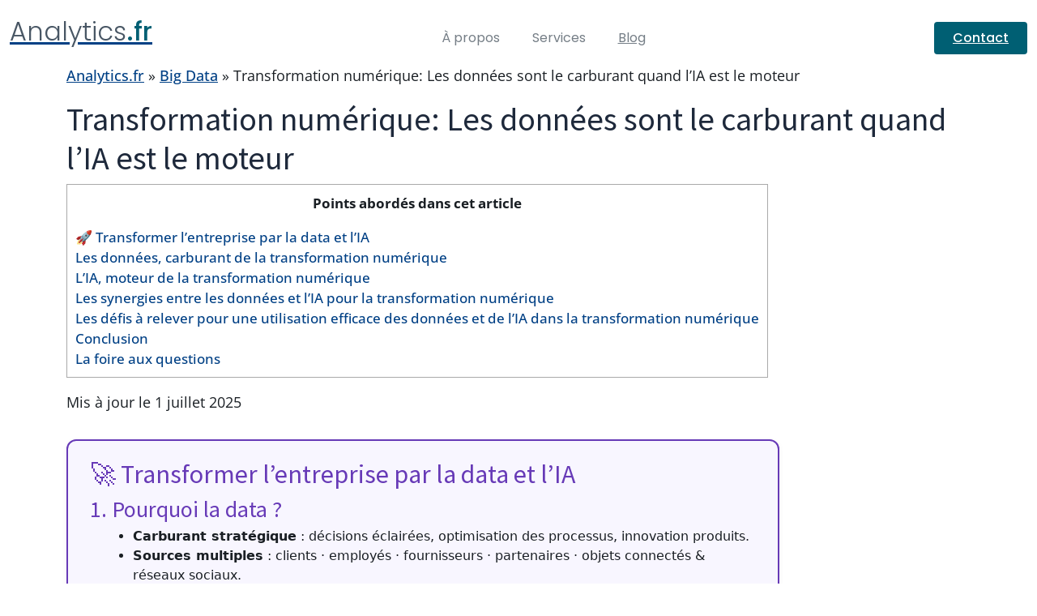

--- FILE ---
content_type: text/html; charset=UTF-8
request_url: https://analytics.fr/big-data/transformation-numerique/
body_size: 45680
content:
<!DOCTYPE html>
<html lang="fr-FR">
<head><meta charset="UTF-8"><script>if(navigator.userAgent.match(/MSIE|Internet Explorer/i)||navigator.userAgent.match(/Trident\/7\..*?rv:11/i)){var href=document.location.href;if(!href.match(/[?&]nowprocket/)){if(href.indexOf("?")==-1){if(href.indexOf("#")==-1){document.location.href=href+"?nowprocket=1"}else{document.location.href=href.replace("#","?nowprocket=1#")}}else{if(href.indexOf("#")==-1){document.location.href=href+"&nowprocket=1"}else{document.location.href=href.replace("#","&nowprocket=1#")}}}}</script><script>(()=>{class RocketLazyLoadScripts{constructor(){this.v="2.0.3",this.userEvents=["keydown","keyup","mousedown","mouseup","mousemove","mouseover","mouseenter","mouseout","mouseleave","touchmove","touchstart","touchend","touchcancel","wheel","click","dblclick","input","visibilitychange"],this.attributeEvents=["onblur","onclick","oncontextmenu","ondblclick","onfocus","onmousedown","onmouseenter","onmouseleave","onmousemove","onmouseout","onmouseover","onmouseup","onmousewheel","onscroll","onsubmit"]}async t(){this.i(),this.o(),/iP(ad|hone)/.test(navigator.userAgent)&&this.h(),this.u(),this.l(this),this.m(),this.k(this),this.p(this),this._(),await Promise.all([this.R(),this.L()]),this.lastBreath=Date.now(),this.S(this),this.P(),this.D(),this.O(),this.M(),await this.C(this.delayedScripts.normal),await this.C(this.delayedScripts.defer),await this.C(this.delayedScripts.async),this.F("domReady"),await this.T(),await this.j(),await this.I(),this.F("windowLoad"),await this.A(),window.dispatchEvent(new Event("rocket-allScriptsLoaded")),this.everythingLoaded=!0,this.lastTouchEnd&&await new Promise((t=>setTimeout(t,500-Date.now()+this.lastTouchEnd))),this.H(),this.F("all"),this.U(),this.W()}i(){this.CSPIssue=sessionStorage.getItem("rocketCSPIssue"),document.addEventListener("securitypolicyviolation",(t=>{this.CSPIssue||"script-src-elem"!==t.violatedDirective||"data"!==t.blockedURI||(this.CSPIssue=!0,sessionStorage.setItem("rocketCSPIssue",!0))}),{isRocket:!0})}o(){window.addEventListener("pageshow",(t=>{this.persisted=t.persisted,this.realWindowLoadedFired=!0}),{isRocket:!0}),window.addEventListener("pagehide",(()=>{this.onFirstUserAction=null}),{isRocket:!0})}h(){let t;function e(e){t=e}window.addEventListener("touchstart",e,{isRocket:!0}),window.addEventListener("touchend",(function i(o){Math.abs(o.changedTouches[0].pageX-t.changedTouches[0].pageX)<10&&Math.abs(o.changedTouches[0].pageY-t.changedTouches[0].pageY)<10&&o.timeStamp-t.timeStamp<200&&(o.target.dispatchEvent(new PointerEvent("click",{target:o.target,bubbles:!0,cancelable:!0,detail:1})),event.preventDefault(),window.removeEventListener("touchstart",e,{isRocket:!0}),window.removeEventListener("touchend",i,{isRocket:!0}))}),{isRocket:!0})}q(t){this.userActionTriggered||("mousemove"!==t.type||this.firstMousemoveIgnored?"keyup"===t.type||"mouseover"===t.type||"mouseout"===t.type||(this.userActionTriggered=!0,this.onFirstUserAction&&this.onFirstUserAction()):this.firstMousemoveIgnored=!0),"click"===t.type&&t.preventDefault(),this.savedUserEvents.length>0&&(t.stopPropagation(),t.stopImmediatePropagation()),"touchstart"===this.lastEvent&&"touchend"===t.type&&(this.lastTouchEnd=Date.now()),"click"===t.type&&(this.lastTouchEnd=0),this.lastEvent=t.type,this.savedUserEvents.push(t)}u(){this.savedUserEvents=[],this.userEventHandler=this.q.bind(this),this.userEvents.forEach((t=>window.addEventListener(t,this.userEventHandler,{passive:!1,isRocket:!0})))}U(){this.userEvents.forEach((t=>window.removeEventListener(t,this.userEventHandler,{passive:!1,isRocket:!0}))),this.savedUserEvents.forEach((t=>{t.target.dispatchEvent(new window[t.constructor.name](t.type,t))}))}m(){this.eventsMutationObserver=new MutationObserver((t=>{const e="return false";for(const i of t){if("attributes"===i.type){const t=i.target.getAttribute(i.attributeName);t&&t!==e&&(i.target.setAttribute("data-rocket-"+i.attributeName,t),i.target["rocket"+i.attributeName]=new Function("event",t),i.target.setAttribute(i.attributeName,e))}"childList"===i.type&&i.addedNodes.forEach((t=>{if(t.nodeType===Node.ELEMENT_NODE)for(const i of t.attributes)this.attributeEvents.includes(i.name)&&i.value&&""!==i.value&&(t.setAttribute("data-rocket-"+i.name,i.value),t["rocket"+i.name]=new Function("event",i.value),t.setAttribute(i.name,e))}))}})),this.eventsMutationObserver.observe(document,{subtree:!0,childList:!0,attributeFilter:this.attributeEvents})}H(){this.eventsMutationObserver.disconnect(),this.attributeEvents.forEach((t=>{document.querySelectorAll("[data-rocket-"+t+"]").forEach((e=>{e.setAttribute(t,e.getAttribute("data-rocket-"+t)),e.removeAttribute("data-rocket-"+t)}))}))}k(t){Object.defineProperty(HTMLElement.prototype,"onclick",{get(){return this.rocketonclick||null},set(e){this.rocketonclick=e,this.setAttribute(t.everythingLoaded?"onclick":"data-rocket-onclick","this.rocketonclick(event)")}})}S(t){function e(e,i){let o=e[i];e[i]=null,Object.defineProperty(e,i,{get:()=>o,set(s){t.everythingLoaded?o=s:e["rocket"+i]=o=s}})}e(document,"onreadystatechange"),e(window,"onload"),e(window,"onpageshow");try{Object.defineProperty(document,"readyState",{get:()=>t.rocketReadyState,set(e){t.rocketReadyState=e},configurable:!0}),document.readyState="loading"}catch(t){console.log("WPRocket DJE readyState conflict, bypassing")}}l(t){this.originalAddEventListener=EventTarget.prototype.addEventListener,this.originalRemoveEventListener=EventTarget.prototype.removeEventListener,this.savedEventListeners=[],EventTarget.prototype.addEventListener=function(e,i,o){o&&o.isRocket||!t.B(e,this)&&!t.userEvents.includes(e)||t.B(e,this)&&!t.userActionTriggered||e.startsWith("rocket-")||t.everythingLoaded?t.originalAddEventListener.call(this,e,i,o):t.savedEventListeners.push({target:this,remove:!1,type:e,func:i,options:o})},EventTarget.prototype.removeEventListener=function(e,i,o){o&&o.isRocket||!t.B(e,this)&&!t.userEvents.includes(e)||t.B(e,this)&&!t.userActionTriggered||e.startsWith("rocket-")||t.everythingLoaded?t.originalRemoveEventListener.call(this,e,i,o):t.savedEventListeners.push({target:this,remove:!0,type:e,func:i,options:o})}}F(t){"all"===t&&(EventTarget.prototype.addEventListener=this.originalAddEventListener,EventTarget.prototype.removeEventListener=this.originalRemoveEventListener),this.savedEventListeners=this.savedEventListeners.filter((e=>{let i=e.type,o=e.target||window;return"domReady"===t&&"DOMContentLoaded"!==i&&"readystatechange"!==i||("windowLoad"===t&&"load"!==i&&"readystatechange"!==i&&"pageshow"!==i||(this.B(i,o)&&(i="rocket-"+i),e.remove?o.removeEventListener(i,e.func,e.options):o.addEventListener(i,e.func,e.options),!1))}))}p(t){let e;function i(e){return t.everythingLoaded?e:e.split(" ").map((t=>"load"===t||t.startsWith("load.")?"rocket-jquery-load":t)).join(" ")}function o(o){function s(e){const s=o.fn[e];o.fn[e]=o.fn.init.prototype[e]=function(){return this[0]===window&&t.userActionTriggered&&("string"==typeof arguments[0]||arguments[0]instanceof String?arguments[0]=i(arguments[0]):"object"==typeof arguments[0]&&Object.keys(arguments[0]).forEach((t=>{const e=arguments[0][t];delete arguments[0][t],arguments[0][i(t)]=e}))),s.apply(this,arguments),this}}if(o&&o.fn&&!t.allJQueries.includes(o)){const e={DOMContentLoaded:[],"rocket-DOMContentLoaded":[]};for(const t in e)document.addEventListener(t,(()=>{e[t].forEach((t=>t()))}),{isRocket:!0});o.fn.ready=o.fn.init.prototype.ready=function(i){function s(){parseInt(o.fn.jquery)>2?setTimeout((()=>i.bind(document)(o))):i.bind(document)(o)}return t.realDomReadyFired?!t.userActionTriggered||t.fauxDomReadyFired?s():e["rocket-DOMContentLoaded"].push(s):e.DOMContentLoaded.push(s),o([])},s("on"),s("one"),s("off"),t.allJQueries.push(o)}e=o}t.allJQueries=[],o(window.jQuery),Object.defineProperty(window,"jQuery",{get:()=>e,set(t){o(t)}})}P(){const t=new Map;document.write=document.writeln=function(e){const i=document.currentScript,o=document.createRange(),s=i.parentElement;let n=t.get(i);void 0===n&&(n=i.nextSibling,t.set(i,n));const c=document.createDocumentFragment();o.setStart(c,0),c.appendChild(o.createContextualFragment(e)),s.insertBefore(c,n)}}async R(){return new Promise((t=>{this.userActionTriggered?t():this.onFirstUserAction=t}))}async L(){return new Promise((t=>{document.addEventListener("DOMContentLoaded",(()=>{this.realDomReadyFired=!0,t()}),{isRocket:!0})}))}async I(){return this.realWindowLoadedFired?Promise.resolve():new Promise((t=>{window.addEventListener("load",t,{isRocket:!0})}))}M(){this.pendingScripts=[];this.scriptsMutationObserver=new MutationObserver((t=>{for(const e of t)e.addedNodes.forEach((t=>{"SCRIPT"!==t.tagName||t.noModule||t.isWPRocket||this.pendingScripts.push({script:t,promise:new Promise((e=>{const i=()=>{const i=this.pendingScripts.findIndex((e=>e.script===t));i>=0&&this.pendingScripts.splice(i,1),e()};t.addEventListener("load",i,{isRocket:!0}),t.addEventListener("error",i,{isRocket:!0}),setTimeout(i,1e3)}))})}))})),this.scriptsMutationObserver.observe(document,{childList:!0,subtree:!0})}async j(){await this.J(),this.pendingScripts.length?(await this.pendingScripts[0].promise,await this.j()):this.scriptsMutationObserver.disconnect()}D(){this.delayedScripts={normal:[],async:[],defer:[]},document.querySelectorAll("script[type$=rocketlazyloadscript]").forEach((t=>{t.hasAttribute("data-rocket-src")?t.hasAttribute("async")&&!1!==t.async?this.delayedScripts.async.push(t):t.hasAttribute("defer")&&!1!==t.defer||"module"===t.getAttribute("data-rocket-type")?this.delayedScripts.defer.push(t):this.delayedScripts.normal.push(t):this.delayedScripts.normal.push(t)}))}async _(){await this.L();let t=[];document.querySelectorAll("script[type$=rocketlazyloadscript][data-rocket-src]").forEach((e=>{let i=e.getAttribute("data-rocket-src");if(i&&!i.startsWith("data:")){i.startsWith("//")&&(i=location.protocol+i);try{const o=new URL(i).origin;o!==location.origin&&t.push({src:o,crossOrigin:e.crossOrigin||"module"===e.getAttribute("data-rocket-type")})}catch(t){}}})),t=[...new Map(t.map((t=>[JSON.stringify(t),t]))).values()],this.N(t,"preconnect")}async $(t){if(await this.G(),!0!==t.noModule||!("noModule"in HTMLScriptElement.prototype))return new Promise((e=>{let i;function o(){(i||t).setAttribute("data-rocket-status","executed"),e()}try{if(navigator.userAgent.includes("Firefox/")||""===navigator.vendor||this.CSPIssue)i=document.createElement("script"),[...t.attributes].forEach((t=>{let e=t.nodeName;"type"!==e&&("data-rocket-type"===e&&(e="type"),"data-rocket-src"===e&&(e="src"),i.setAttribute(e,t.nodeValue))})),t.text&&(i.text=t.text),t.nonce&&(i.nonce=t.nonce),i.hasAttribute("src")?(i.addEventListener("load",o,{isRocket:!0}),i.addEventListener("error",(()=>{i.setAttribute("data-rocket-status","failed-network"),e()}),{isRocket:!0}),setTimeout((()=>{i.isConnected||e()}),1)):(i.text=t.text,o()),i.isWPRocket=!0,t.parentNode.replaceChild(i,t);else{const i=t.getAttribute("data-rocket-type"),s=t.getAttribute("data-rocket-src");i?(t.type=i,t.removeAttribute("data-rocket-type")):t.removeAttribute("type"),t.addEventListener("load",o,{isRocket:!0}),t.addEventListener("error",(i=>{this.CSPIssue&&i.target.src.startsWith("data:")?(console.log("WPRocket: CSP fallback activated"),t.removeAttribute("src"),this.$(t).then(e)):(t.setAttribute("data-rocket-status","failed-network"),e())}),{isRocket:!0}),s?(t.fetchPriority="high",t.removeAttribute("data-rocket-src"),t.src=s):t.src="data:text/javascript;base64,"+window.btoa(unescape(encodeURIComponent(t.text)))}}catch(i){t.setAttribute("data-rocket-status","failed-transform"),e()}}));t.setAttribute("data-rocket-status","skipped")}async C(t){const e=t.shift();return e?(e.isConnected&&await this.$(e),this.C(t)):Promise.resolve()}O(){this.N([...this.delayedScripts.normal,...this.delayedScripts.defer,...this.delayedScripts.async],"preload")}N(t,e){this.trash=this.trash||[];let i=!0;var o=document.createDocumentFragment();t.forEach((t=>{const s=t.getAttribute&&t.getAttribute("data-rocket-src")||t.src;if(s&&!s.startsWith("data:")){const n=document.createElement("link");n.href=s,n.rel=e,"preconnect"!==e&&(n.as="script",n.fetchPriority=i?"high":"low"),t.getAttribute&&"module"===t.getAttribute("data-rocket-type")&&(n.crossOrigin=!0),t.crossOrigin&&(n.crossOrigin=t.crossOrigin),t.integrity&&(n.integrity=t.integrity),t.nonce&&(n.nonce=t.nonce),o.appendChild(n),this.trash.push(n),i=!1}})),document.head.appendChild(o)}W(){this.trash.forEach((t=>t.remove()))}async T(){try{document.readyState="interactive"}catch(t){}this.fauxDomReadyFired=!0;try{await this.G(),document.dispatchEvent(new Event("rocket-readystatechange")),await this.G(),document.rocketonreadystatechange&&document.rocketonreadystatechange(),await this.G(),document.dispatchEvent(new Event("rocket-DOMContentLoaded")),await this.G(),window.dispatchEvent(new Event("rocket-DOMContentLoaded"))}catch(t){console.error(t)}}async A(){try{document.readyState="complete"}catch(t){}try{await this.G(),document.dispatchEvent(new Event("rocket-readystatechange")),await this.G(),document.rocketonreadystatechange&&document.rocketonreadystatechange(),await this.G(),window.dispatchEvent(new Event("rocket-load")),await this.G(),window.rocketonload&&window.rocketonload(),await this.G(),this.allJQueries.forEach((t=>t(window).trigger("rocket-jquery-load"))),await this.G();const t=new Event("rocket-pageshow");t.persisted=this.persisted,window.dispatchEvent(t),await this.G(),window.rocketonpageshow&&window.rocketonpageshow({persisted:this.persisted})}catch(t){console.error(t)}}async G(){Date.now()-this.lastBreath>45&&(await this.J(),this.lastBreath=Date.now())}async J(){return document.hidden?new Promise((t=>setTimeout(t))):new Promise((t=>requestAnimationFrame(t)))}B(t,e){return e===document&&"readystatechange"===t||(e===document&&"DOMContentLoaded"===t||(e===window&&"DOMContentLoaded"===t||(e===window&&"load"===t||e===window&&"pageshow"===t)))}static run(){(new RocketLazyLoadScripts).t()}}RocketLazyLoadScripts.run()})();</script>

<meta name="viewport" content="width=device-width, initial-scale=1">
<link rel="profile" href="https://gmpg.org/xfn/11">
<meta name='robots' content='index, follow, max-image-preview:large, max-snippet:-1, max-video-preview:-1' />

	<!-- This site is optimized with the Yoast SEO plugin v25.5 - https://yoast.com/wordpress/plugins/seo/ -->
	<title>Transformation numérique: Les données le carburant, l&#039;IA le moteur</title>
<link data-rocket-preload as="style" href="https://fonts.googleapis.com/css2?family=Open+Sans:ital,wght@0,300;0,400;0,500;0,600;0,700;1,300;1,400;1,500;1,600;1,700&#038;family=Poppins:ital,wght@0,300;0,400;0,500;0,600;0,700;1,300;1,400;1,500;1,600;1,700&#038;family=Source+Sans+Pro:ital,wght@0,300;0,400;0,600;0,700;1,300;1,400;1,600;1,700&#038;display=swap" rel="preload">
<link crossorigin data-rocket-preload as="font" href="https://fonts.gstatic.com/s/opensans/v43/memtYaGs126MiZpBA-UFUIcVXSCEkx2cmqvXlWqWuU6F.woff2" rel="preload">
<link crossorigin data-rocket-preload as="font" href="https://fonts.gstatic.com/s/opensans/v43/memvYaGs126MiZpBA-UvWbX2vVnXBbObj2OVTSGmu1aB.woff2" rel="preload">
<link crossorigin data-rocket-preload as="font" href="https://fonts.gstatic.com/s/opensans/v43/memvYaGs126MiZpBA-UvWbX2vVnXBbObj2OVTS-muw.woff2" rel="preload">
<link crossorigin data-rocket-preload as="font" href="https://fonts.gstatic.com/s/poppins/v23/pxiByp8kv8JHgFVrLDz8Z1xlFQ.woff2" rel="preload">
<link crossorigin data-rocket-preload as="font" href="https://fonts.gstatic.com/s/poppins/v23/pxiEyp8kv8JHgFVrJJfecg.woff2" rel="preload">
<link crossorigin data-rocket-preload as="font" href="https://fonts.gstatic.com/s/poppins/v23/pxiByp8kv8JHgFVrLGT9Z1xlFQ.woff2" rel="preload">
<link crossorigin data-rocket-preload as="font" href="https://fonts.gstatic.com/s/sourcesanspro/v22/6xK3dSBYKcSV-LCoeQqfX1RYOo3qOK7l.woff2" rel="preload">
<link crossorigin data-rocket-preload as="font" href="https://fonts.gstatic.com/s/sourcesanspro/v22/6xKydSBYKcSV-LCoeQqfX1RYOo3ig4vwlxdu.woff2" rel="preload">
<link crossorigin data-rocket-preload as="font" href="https://analytics.fr/wp-content/themes/analytics/assets2/vendor/bootstrap-icons/fonts/bootstrap-icons.woff2?24e3eb84d0bcaf83d77f904c78ac1f47" rel="preload">
<link href="https://fonts.googleapis.com/css2?family=Open+Sans:ital,wght@0,300;0,400;0,500;0,600;0,700;1,300;1,400;1,500;1,600;1,700&#038;family=Poppins:ital,wght@0,300;0,400;0,500;0,600;0,700;1,300;1,400;1,500;1,600;1,700&#038;family=Source+Sans+Pro:ital,wght@0,300;0,400;0,600;0,700;1,300;1,400;1,600;1,700&#038;display=swap" media="print" onload="this.media=&#039;all&#039;" rel="stylesheet">
<noscript><link rel="stylesheet" href="https://fonts.googleapis.com/css2?family=Open+Sans:ital,wght@0,300;0,400;0,500;0,600;0,700;1,300;1,400;1,500;1,600;1,700&#038;family=Poppins:ital,wght@0,300;0,400;0,500;0,600;0,700;1,300;1,400;1,500;1,600;1,700&#038;family=Source+Sans+Pro:ital,wght@0,300;0,400;0,600;0,700;1,300;1,400;1,600;1,700&#038;display=swap"></noscript>
<style id="wpr-usedcss">img:is([sizes=auto i],[sizes^="auto," i]){contain-intrinsic-size:3000px 1500px}blockquote,body,fieldset,h1,h2,h3,h4,html,iframe,legend,li,ol,p,textarea,ul{border:0;font-size:100%;font-style:inherit;font-weight:inherit;margin:0;outline:0;padding:0;vertical-align:baseline}html{-webkit-text-size-adjust:100%;-ms-text-size-adjust:100%}body{margin:0}main,nav{display:block}progress{display:inline-block;vertical-align:baseline}a{background-color:transparent}a:active{outline:0}a,a:focus,a:hover,a:visited{text-decoration:none}img{border:0}svg:not(:root){overflow:hidden}code{font-size:1em}button,input,optgroup,select,textarea{color:inherit;font:inherit;margin:0}button{overflow:visible}button,html input[type=button],input[type=reset],input[type=submit]{-webkit-appearance:button;cursor:pointer}button[disabled],html input[disabled]{cursor:default}button::-moz-focus-inner,input::-moz-focus-inner{border:0;padding:0}input{line-height:normal}input[type=checkbox],input[type=radio]{box-sizing:border-box;padding:0}input[type=number]::-webkit-inner-spin-button,input[type=number]::-webkit-outer-spin-button{height:auto}input[type=search]{-webkit-appearance:textfield;box-sizing:content-box}input[type=search]::-webkit-search-cancel-button,input[type=search]::-webkit-search-decoration{-webkit-appearance:none}fieldset{border:1px solid var(--ast-border-color);margin:0;padding:.35em .625em .75em}legend{border:0;padding:0}fieldset legend{margin-bottom:1.5em;padding:0 .5em}textarea{overflow:auto}optgroup{font-weight:700}table{border-collapse:collapse;border-spacing:0}td,th{padding:0}h1,h2,h3,h4{clear:both}h1{color:#808285;font-size:2em;line-height:1.2}h2{color:#808285;font-size:1.7em;line-height:1.3}h3{color:#808285;font-size:1.5em;line-height:1.4}h4{color:#808285;line-height:1.5;font-size:1.3em}html{box-sizing:border-box}*,:after,:before{box-sizing:inherit}body{color:#808285;background:#fff;font-style:normal}ol,ul{margin:0 0 1.5em 3em}ul{list-style:disc}ol{list-style:decimal}li>ol,li>ul{margin-bottom:0;margin-left:1.5em}strong{font-weight:700}cite,em,i{font-style:italic}blockquote{quotes:"" ""}blockquote:after,blockquote:before{content:""}blockquote{border-left:5px solid var(--ast-border-color);padding:20px;font-size:1.2em;font-style:italic;margin:0 0 1.5em;position:relative}code{font:15px Monaco,Consolas,"Andale Mono","DejaVu Sans Mono",monospace}img{height:auto;max-width:100%}.button,button,input,select,textarea{color:#808285;font-weight:400;font-size:100%;margin:0;vertical-align:baseline}button,input{line-height:normal}table,td,th{border:1px solid var(--ast-border-color)}table{border-collapse:separate;border-spacing:0;border-width:1px 0 0 1px;margin:0 0 1.5em;width:100%}th{font-weight:700}td,th{padding:8px;border-width:0 1px 1px 0}.button,button,input[type=button],input[type=reset],input[type=submit]{border:1px solid;border-color:var(--ast-border-color);border-radius:2px;background:#e6e6e6;padding:.6em 1em .4em;color:#fff}.button:focus,.button:hover,button:focus,button:hover,input[type=button]:focus,input[type=button]:hover,input[type=reset]:focus,input[type=reset]:hover,input[type=submit]:focus,input[type=submit]:hover{color:#fff;border-color:var(--ast-border-color)}.button:active,.button:focus,button:active,button:focus,input[type=button]:active,input[type=button]:focus,input[type=reset]:active,input[type=reset]:focus,input[type=submit]:active,input[type=submit]:focus{border-color:var(--ast-border-color);outline:0}input[type=search],input[type=text],input[type=url],textarea{color:#666;border:1px solid var(--ast-border-color);border-radius:2px;-webkit-appearance:none}input[type=search]:focus,input[type=text]:focus,input[type=url]:focus,textarea:focus{color:#111}textarea{padding-left:3px;width:100%}a{color:#4169e1}a:focus,a:hover{color:#191970}a:focus{outline:dotted thin}a:hover{outline:0}.screen-reader-text{border:0;clip:rect(1px,1px,1px,1px);height:1px;margin:-1px;overflow:hidden;padding:0;position:absolute;width:1px;word-wrap:normal!important}.screen-reader-text:focus{background-color:#f1f1f1;border-radius:2px;box-shadow:0 0 2px 2px rgba(0,0,0,.6);clip:auto!important;color:#21759b;display:block;font-size:12.25px;font-size:.875rem;height:auto;left:5px;line-height:normal;padding:15px 23px 14px;text-decoration:none;top:5px;width:auto;z-index:100000}iframe,object{max-width:100%}::selection{color:#fff;background:#0274be}body{-webkit-font-smoothing:antialiased;-moz-osx-font-smoothing:grayscale}body:not(.logged-in){position:relative}#page{position:relative}a,a:focus{text-decoration:none}.site-header a *,a{transition:all .2s linear}img{vertical-align:middle}p{margin-bottom:1.75em}blockquote{margin:1.5em 1em 1.5em 3em;font-size:1.1em;line-height:inherit;position:relative}.button,input[type=button],input[type=submit]{border-radius:0;padding:18px 30px;border:0;box-shadow:none;text-shadow:none}.button:hover,input[type=button]:hover,input[type=submit]:hover{box-shadow:none}.button:active,.button:focus,input[type=button]:active,input[type=button]:focus,input[type=submit]:active,input[type=submit]:focus{box-shadow:none}.search-form .search-field{outline:0}.ast-search-menu-icon{position:relative;z-index:3}input,select{line-height:1}body,button,input[type=button],input[type=submit],textarea{line-height:1.85714285714286}body{background-color:#fff}#page{display:block}.ast-search-icon .astra-search-icon{font-size:1.3em}.ast-icon.icon-arrow svg{height:.6em;width:.6em;position:relative;margin-left:10px}.ast-header-break-point .main-header-bar-navigation{flex:auto}.ast-header-break-point .ast-icon.icon-arrow svg{height:.85em;width:.95em;position:relative;margin-left:10px}.ast-icon svg{fill:currentColor}body{overflow-x:hidden}.ast-header-break-point #ast-mobile-header{display:block}.ast-header-break-point .main-header-bar-navigation{line-height:3}.ast-header-break-point .main-header-bar-navigation .menu-item-has-children>.ast-menu-toggle{display:inline-block;position:absolute;font-size:inherit;top:0;right:20px;cursor:pointer;-webkit-font-smoothing:antialiased;-moz-osx-font-smoothing:grayscale;padding:0 .907em;font-weight:400;line-height:inherit}.ast-header-break-point .main-header-bar-navigation .menu-item-has-children .sub-menu{display:none}.site-header{z-index:99;position:relative}.ast-menu-toggle{display:none;background:0 0;color:inherit;border-style:dotted;border-color:transparent}.ast-menu-toggle:focus,.ast-menu-toggle:hover{background:0 0;border-color:inherit;color:inherit}.ast-menu-toggle:focus{outline:dotted thin}.ast-header-break-point .main-header-bar-navigation{width:calc(100% + 40px);margin:0 -20px}.ast-header-break-point .ast-builder-menu{width:100%}input[type=number],input[type=reset],input[type=search],input[type=text],input[type=url],select,textarea{color:#666;padding:.75em;height:auto;border-width:1px;border-style:solid;border-color:var(--ast-border-color);border-radius:2px;background:var(--ast-comment-inputs-background);box-shadow:none;box-sizing:border-box;transition:all .2s linear}input[type=reset]:focus,input[type=search]:focus,input[type=text]:focus,input[type=url]:focus,select:focus,textarea:focus{background-color:#fff;border-color:var(--ast-border-color);box-shadow:none}input[type=button],input[type=button]:focus,input[type=button]:hover,input[type=reset],input[type=reset]:focus,input[type=reset]:hover,input[type=submit],input[type=submit]:focus,input[type=submit]:hover{box-shadow:none}textarea{width:100%}input[type=search]:focus{outline:dotted thin}:root{--ast-container-default-xlg-padding:3em;--ast-container-default-lg-padding:3em;--ast-container-default-slg-padding:2em;--ast-container-default-md-padding:3em;--ast-container-default-sm-padding:3em;--ast-container-default-xs-padding:2.4em;--ast-container-default-xxs-padding:1.8em;--ast-code-block-background:#ECEFF3;--ast-comment-inputs-background:#F9FAFB}html{font-size:100%}a{color:var(--ast-global-color-0)}a:focus,a:hover{color:var(--ast-global-color-1)}body,button,input,select,textarea{font-family:-apple-system,BlinkMacSystemFont,'Segoe UI',Roboto,Oxygen-Sans,Ubuntu,Cantarell,'Helvetica Neue',sans-serif;font-weight:400;font-size:16px;font-size:1rem;line-height:1.6em}blockquote{color:var(--ast-global-color-3)}h1,h2,h3,h4{font-weight:600}h1{font-size:40px;font-size:2.5rem;font-weight:600;line-height:1.4em}h2{font-size:32px;font-size:2rem;font-weight:600;line-height:1.25em}h3{font-size:26px;font-size:1.625rem;font-weight:600;line-height:1.2em}h4{font-size:24px;font-size:1.5rem;line-height:1.2em;font-weight:600}::selection{background-color:var(--ast-global-color-0);color:#fff}body,h1,h2,h3,h4{color:var(--ast-global-color-3)}input:focus,input[type=reset]:focus,input[type=search]:focus,input[type=text]:focus,input[type=url]:focus,textarea:focus{border-color:var(--ast-global-color-0)}input[type=checkbox]:checked,input[type=checkbox]:focus:checked,input[type=checkbox]:hover:checked,input[type=radio]:checked,input[type=reset]{border-color:var(--ast-global-color-0);background-color:var(--ast-global-color-0);box-shadow:none}@media (min-width:921px){#ast-mobile-header{display:none}}#page{display:flex;flex-direction:column;min-height:100vh}.button,.menu-toggle,button,input#submit,input[type=button],input[type=reset],input[type=submit]{border-style:solid;border-top-width:0;border-right-width:0;border-left-width:0;border-bottom-width:0;color:#fff;border-color:var(--ast-global-color-0);background-color:var(--ast-global-color-0);border-radius:2px;padding-top:15px;padding-right:30px;padding-bottom:15px;padding-left:30px;font-family:inherit;font-weight:500;font-size:16px;font-size:1rem;line-height:1em}.menu-toggle:hover,button:focus,button:hover,input#submit:focus,input#submit:hover,input[type=button]:focus,input[type=button]:hover,input[type=reset]:focus,input[type=reset]:hover,input[type=submit]:focus,input[type=submit]:hover{color:#fff;background-color:var(--ast-global-color-1);border-color:var(--ast-global-color-1)}@media (max-width:544px){.ast-search-menu-icon.ast-dropdown-active .search-field{width:170px}.button,.menu-toggle,button,input#submit,input[type=button],input[type=reset],input[type=submit]{padding-top:12px;padding-right:24px;padding-bottom:12px;padding-left:24px}}@media (max-width:921px){#ast-desktop-header{display:none}.button,.menu-toggle,button,input#submit,input[type=button],input[type=reset],input[type=submit]{padding-top:14px;padding-right:28px;padding-bottom:14px;padding-left:28px}h1{font-size:30px}h2{font-size:25px}h3{font-size:20px}}@media (max-width:544px){h1{font-size:30px}h2{font-size:25px}h3{font-size:20px}html{font-size:91.2%}}blockquote,cite{font-style:initial}html body{--wp--custom--ast-default-block-top-padding:3em;--wp--custom--ast-default-block-right-padding:3em;--wp--custom--ast-default-block-bottom-padding:3em;--wp--custom--ast-default-block-left-padding:3em;--wp--custom--ast-container-width:1200px;--wp--custom--ast-content-width-size:1200px;--wp--custom--ast-wide-width-size:calc(1200px + var(--wp--custom--ast-default-block-left-padding) + var(--wp--custom--ast-default-block-right-padding))}@media(max-width:921px){html body{--wp--custom--ast-default-block-top-padding:3em;--wp--custom--ast-default-block-right-padding:2em;--wp--custom--ast-default-block-bottom-padding:3em;--wp--custom--ast-default-block-left-padding:2em}}@media(max-width:544px){html body{--wp--custom--ast-default-block-top-padding:3em;--wp--custom--ast-default-block-right-padding:1.5em;--wp--custom--ast-default-block-bottom-padding:3em;--wp--custom--ast-default-block-left-padding:1.5em}}blockquote{margin:1.5em;border:none}:root{--ast-global-color-0:#046bd2;--ast-global-color-1:#045cb4;--ast-global-color-2:#1e293b;--ast-global-color-3:#334155;--ast-global-color-4:#f9fafb;--ast-global-color-5:#FFFFFF;--ast-global-color-6:#e2e8f0;--ast-global-color-7:#cbd5e1;--ast-global-color-8:#94a3b8}:root{--ast-border-color:var(--ast-global-color-6)}h1,h2,h3,h4{color:var(--ast-global-color-2)}.ast-mobile-popup-content .ast-submenu-expanded>.ast-menu-toggle{transform:rotateX(180deg);overflow-y:auto}#ast-scroll-top{display:none;position:fixed;text-align:center;cursor:pointer;z-index:99;width:2.1em;height:2.1em;line-height:2.1;color:#fff;border-radius:2px;content:""}#ast-scroll-top .ast-icon.icon-arrow svg{margin-left:0;vertical-align:middle;transform:translate(0,-20%) rotate(180deg);width:1.6em}.ast-scroll-to-top-right{right:30px;bottom:30px}#ast-scroll-top{background-color:var(--ast-global-color-0);font-size:15px;font-size:.9375rem}@media (max-width:921px){html{font-size:91.2%}#ast-scroll-top .ast-icon.icon-arrow svg{width:1em}}.ast-desktop-header-content>*,.ast-mobile-header-content>*{padding:10px 0;height:auto}.ast-desktop-header-content>:first-child,.ast-mobile-header-content>:first-child{padding-top:10px}.ast-desktop-header-content>.ast-builder-menu,.ast-mobile-header-content>.ast-builder-menu{padding-top:0}.ast-desktop-header-content>:last-child,.ast-mobile-header-content>:last-child{padding-bottom:0}.ast-desktop-header-content .main-header-bar-navigation .ast-submenu-expanded>.ast-menu-toggle::before{transform:rotateX(180deg)}#ast-desktop-header .ast-desktop-header-content,.ast-desktop-header-content .ast-search-icon,.ast-main-header-nav-open.ast-popup-nav-open .ast-desktop-header-content,.ast-mobile-header-content .ast-search-icon{display:none}.ast-main-header-nav-open.ast-header-break-point #ast-desktop-header .ast-desktop-header-content{display:block}.ast-desktop-header-content .ast-search-menu-icon,.ast-desktop-header-content .ast-search-menu-icon.slide-search,.ast-mobile-header-content .ast-search-menu-icon,.ast-mobile-header-content .ast-search-menu-icon.slide-search{width:100%;position:relative;display:block;right:auto;transform:none}.ast-desktop-header-content .ast-search-menu-icon .search-form,.ast-desktop-header-content .ast-search-menu-icon.slide-search .search-form,.ast-mobile-header-content .ast-search-menu-icon .search-form,.ast-mobile-header-content .ast-search-menu-icon.slide-search .search-form{right:0;visibility:visible;opacity:1;position:relative;top:auto;transform:none;padding:0;display:block;overflow:hidden}.ast-desktop-header-content .ast-search-menu-icon .search-field,.ast-mobile-header-content .ast-search-menu-icon .search-field{width:100%;padding-right:5.5em}.ast-desktop-header-content{background-color:#fff}.ast-desktop-header-content>*,.ast-desktop-popup-content>*,.ast-mobile-header-content>*,.ast-mobile-popup-content>*{padding-top:0;padding-bottom:0}img.emoji{display:inline!important;border:none!important;box-shadow:none!important;height:1em!important;width:1em!important;margin:0 .07em!important;vertical-align:-.1em!important;background:0 0!important;padding:0!important}:where(.wp-block-button__link){border-radius:9999px;box-shadow:none;padding:calc(.667em + 2px) calc(1.333em + 2px);text-decoration:none}:root :where(.wp-block-button .wp-block-button__link.is-style-outline),:root :where(.wp-block-button.is-style-outline>.wp-block-button__link){border:2px solid;padding:.667em 1.333em}:root :where(.wp-block-button .wp-block-button__link.is-style-outline:not(.has-text-color)),:root :where(.wp-block-button.is-style-outline>.wp-block-button__link:not(.has-text-color)){color:currentColor}:root :where(.wp-block-button .wp-block-button__link.is-style-outline:not(.has-background)),:root :where(.wp-block-button.is-style-outline>.wp-block-button__link:not(.has-background)){background-color:initial;background-image:none}:where(.wp-block-calendar table:not(.has-background) th){background:#ddd}:where(.wp-block-columns){margin-bottom:1.75em}:where(.wp-block-columns.has-background){padding:1.25em 2.375em}:where(.wp-block-post-comments input[type=submit]){border:none}:where(.wp-block-cover-image:not(.has-text-color)),:where(.wp-block-cover:not(.has-text-color)){color:#fff}:where(.wp-block-cover-image.is-light:not(.has-text-color)),:where(.wp-block-cover.is-light:not(.has-text-color)){color:#000}:root :where(.wp-block-cover h1:not(.has-text-color)),:root :where(.wp-block-cover h2:not(.has-text-color)),:root :where(.wp-block-cover h3:not(.has-text-color)),:root :where(.wp-block-cover h4:not(.has-text-color)),:root :where(.wp-block-cover h5:not(.has-text-color)),:root :where(.wp-block-cover h6:not(.has-text-color)),:root :where(.wp-block-cover p:not(.has-text-color)){color:inherit}:where(.wp-block-file){margin-bottom:1.5em}:where(.wp-block-file__button){border-radius:2em;display:inline-block;padding:.5em 1em}:where(.wp-block-file__button):is(a):active,:where(.wp-block-file__button):is(a):focus,:where(.wp-block-file__button):is(a):hover,:where(.wp-block-file__button):is(a):visited{box-shadow:none;color:#fff;opacity:.85;text-decoration:none}:where(.wp-block-group.wp-block-group-is-layout-constrained){position:relative}:root :where(.wp-block-image.is-style-rounded img,.wp-block-image .is-style-rounded img){border-radius:9999px}:where(.wp-block-latest-comments:not([style*=line-height] .wp-block-latest-comments__comment)){line-height:1.1}:where(.wp-block-latest-comments:not([style*=line-height] .wp-block-latest-comments__comment-excerpt p)){line-height:1.8}:root :where(.wp-block-latest-posts.is-grid){padding:0}:root :where(.wp-block-latest-posts.wp-block-latest-posts__list){padding-left:0}ol,ul{box-sizing:border-box}:root :where(.wp-block-list.has-background){padding:1.25em 2.375em}:where(.wp-block-navigation.has-background .wp-block-navigation-item a:not(.wp-element-button)),:where(.wp-block-navigation.has-background .wp-block-navigation-submenu a:not(.wp-element-button)){padding:.5em 1em}:where(.wp-block-navigation .wp-block-navigation__submenu-container .wp-block-navigation-item a:not(.wp-element-button)),:where(.wp-block-navigation .wp-block-navigation__submenu-container .wp-block-navigation-submenu a:not(.wp-element-button)),:where(.wp-block-navigation .wp-block-navigation__submenu-container .wp-block-navigation-submenu button.wp-block-navigation-item__content),:where(.wp-block-navigation .wp-block-navigation__submenu-container .wp-block-pages-list__item button.wp-block-navigation-item__content){padding:.5em 1em}:root :where(p.has-background){padding:1.25em 2.375em}:where(p.has-text-color:not(.has-link-color)) a{color:inherit}:where(.wp-block-post-comments-form) input:not([type=submit]),:where(.wp-block-post-comments-form) textarea{border:1px solid #949494;font-family:inherit;font-size:1em}:where(.wp-block-post-comments-form) input:where(:not([type=submit]):not([type=checkbox])),:where(.wp-block-post-comments-form) textarea{padding:calc(.667em + 2px)}:where(.wp-block-post-excerpt){box-sizing:border-box;margin-bottom:var(--wp--style--block-gap);margin-top:var(--wp--style--block-gap)}:where(.wp-block-preformatted.has-background){padding:1.25em 2.375em}:where(.wp-block-search__button){border:1px solid #ccc;padding:6px 10px}:where(.wp-block-search__input){font-family:inherit;font-size:inherit;font-style:inherit;font-weight:inherit;letter-spacing:inherit;line-height:inherit;text-transform:inherit}:where(.wp-block-search__button-inside .wp-block-search__inside-wrapper){border:1px solid #949494;box-sizing:border-box;padding:4px}:where(.wp-block-search__button-inside .wp-block-search__inside-wrapper) .wp-block-search__input{border:none;border-radius:0;padding:0 4px}:where(.wp-block-search__button-inside .wp-block-search__inside-wrapper) .wp-block-search__input:focus{outline:0}:where(.wp-block-search__button-inside .wp-block-search__inside-wrapper) :where(.wp-block-search__button){padding:4px 8px}:root :where(.wp-block-separator.is-style-dots){height:auto;line-height:1;text-align:center}:root :where(.wp-block-separator.is-style-dots):before{color:currentColor;content:"···";font-family:serif;font-size:1.5em;letter-spacing:2em;padding-left:2em}:root :where(.wp-block-site-logo.is-style-rounded){border-radius:9999px}:where(.wp-block-social-links:not(.is-style-logos-only)) .wp-social-link{background-color:#f0f0f0;color:#444}:where(.wp-block-social-links:not(.is-style-logos-only)) .wp-social-link-amazon{background-color:#f90;color:#fff}:where(.wp-block-social-links:not(.is-style-logos-only)) .wp-social-link-bandcamp{background-color:#1ea0c3;color:#fff}:where(.wp-block-social-links:not(.is-style-logos-only)) .wp-social-link-behance{background-color:#0757fe;color:#fff}:where(.wp-block-social-links:not(.is-style-logos-only)) .wp-social-link-bluesky{background-color:#0a7aff;color:#fff}:where(.wp-block-social-links:not(.is-style-logos-only)) .wp-social-link-codepen{background-color:#1e1f26;color:#fff}:where(.wp-block-social-links:not(.is-style-logos-only)) .wp-social-link-deviantart{background-color:#02e49b;color:#fff}:where(.wp-block-social-links:not(.is-style-logos-only)) .wp-social-link-discord{background-color:#5865f2;color:#fff}:where(.wp-block-social-links:not(.is-style-logos-only)) .wp-social-link-dribbble{background-color:#e94c89;color:#fff}:where(.wp-block-social-links:not(.is-style-logos-only)) .wp-social-link-dropbox{background-color:#4280ff;color:#fff}:where(.wp-block-social-links:not(.is-style-logos-only)) .wp-social-link-etsy{background-color:#f45800;color:#fff}:where(.wp-block-social-links:not(.is-style-logos-only)) .wp-social-link-facebook{background-color:#0866ff;color:#fff}:where(.wp-block-social-links:not(.is-style-logos-only)) .wp-social-link-fivehundredpx{background-color:#000;color:#fff}:where(.wp-block-social-links:not(.is-style-logos-only)) .wp-social-link-flickr{background-color:#0461dd;color:#fff}:where(.wp-block-social-links:not(.is-style-logos-only)) .wp-social-link-foursquare{background-color:#e65678;color:#fff}:where(.wp-block-social-links:not(.is-style-logos-only)) .wp-social-link-github{background-color:#24292d;color:#fff}:where(.wp-block-social-links:not(.is-style-logos-only)) .wp-social-link-goodreads{background-color:#eceadd;color:#382110}:where(.wp-block-social-links:not(.is-style-logos-only)) .wp-social-link-google{background-color:#ea4434;color:#fff}:where(.wp-block-social-links:not(.is-style-logos-only)) .wp-social-link-gravatar{background-color:#1d4fc4;color:#fff}:where(.wp-block-social-links:not(.is-style-logos-only)) .wp-social-link-instagram{background-color:#f00075;color:#fff}:where(.wp-block-social-links:not(.is-style-logos-only)) .wp-social-link-lastfm{background-color:#e21b24;color:#fff}:where(.wp-block-social-links:not(.is-style-logos-only)) .wp-social-link-linkedin{background-color:#0d66c2;color:#fff}:where(.wp-block-social-links:not(.is-style-logos-only)) .wp-social-link-mastodon{background-color:#3288d4;color:#fff}:where(.wp-block-social-links:not(.is-style-logos-only)) .wp-social-link-medium{background-color:#000;color:#fff}:where(.wp-block-social-links:not(.is-style-logos-only)) .wp-social-link-meetup{background-color:#f6405f;color:#fff}:where(.wp-block-social-links:not(.is-style-logos-only)) .wp-social-link-patreon{background-color:#000;color:#fff}:where(.wp-block-social-links:not(.is-style-logos-only)) .wp-social-link-pinterest{background-color:#e60122;color:#fff}:where(.wp-block-social-links:not(.is-style-logos-only)) .wp-social-link-pocket{background-color:#ef4155;color:#fff}:where(.wp-block-social-links:not(.is-style-logos-only)) .wp-social-link-reddit{background-color:#ff4500;color:#fff}:where(.wp-block-social-links:not(.is-style-logos-only)) .wp-social-link-skype{background-color:#0478d7;color:#fff}:where(.wp-block-social-links:not(.is-style-logos-only)) .wp-social-link-snapchat{background-color:#fefc00;color:#fff;stroke:#000}:where(.wp-block-social-links:not(.is-style-logos-only)) .wp-social-link-soundcloud{background-color:#ff5600;color:#fff}:where(.wp-block-social-links:not(.is-style-logos-only)) .wp-social-link-spotify{background-color:#1bd760;color:#fff}:where(.wp-block-social-links:not(.is-style-logos-only)) .wp-social-link-telegram{background-color:#2aabee;color:#fff}:where(.wp-block-social-links:not(.is-style-logos-only)) .wp-social-link-threads{background-color:#000;color:#fff}:where(.wp-block-social-links:not(.is-style-logos-only)) .wp-social-link-tiktok{background-color:#000;color:#fff}:where(.wp-block-social-links:not(.is-style-logos-only)) .wp-social-link-tumblr{background-color:#011835;color:#fff}:where(.wp-block-social-links:not(.is-style-logos-only)) .wp-social-link-twitch{background-color:#6440a4;color:#fff}:where(.wp-block-social-links:not(.is-style-logos-only)) .wp-social-link-twitter{background-color:#1da1f2;color:#fff}:where(.wp-block-social-links:not(.is-style-logos-only)) .wp-social-link-vimeo{background-color:#1eb7ea;color:#fff}:where(.wp-block-social-links:not(.is-style-logos-only)) .wp-social-link-vk{background-color:#4680c2;color:#fff}:where(.wp-block-social-links:not(.is-style-logos-only)) .wp-social-link-wordpress{background-color:#3499cd;color:#fff}:where(.wp-block-social-links:not(.is-style-logos-only)) .wp-social-link-whatsapp{background-color:#25d366;color:#fff}:where(.wp-block-social-links:not(.is-style-logos-only)) .wp-social-link-x{background-color:#000;color:#fff}:where(.wp-block-social-links:not(.is-style-logos-only)) .wp-social-link-yelp{background-color:#d32422;color:#fff}:where(.wp-block-social-links:not(.is-style-logos-only)) .wp-social-link-youtube{background-color:red;color:#fff}:where(.wp-block-social-links.is-style-logos-only) .wp-social-link{background:0 0}:where(.wp-block-social-links.is-style-logos-only) .wp-social-link svg{height:1.25em;width:1.25em}:where(.wp-block-social-links.is-style-logos-only) .wp-social-link-amazon{color:#f90}:where(.wp-block-social-links.is-style-logos-only) .wp-social-link-bandcamp{color:#1ea0c3}:where(.wp-block-social-links.is-style-logos-only) .wp-social-link-behance{color:#0757fe}:where(.wp-block-social-links.is-style-logos-only) .wp-social-link-bluesky{color:#0a7aff}:where(.wp-block-social-links.is-style-logos-only) .wp-social-link-codepen{color:#1e1f26}:where(.wp-block-social-links.is-style-logos-only) .wp-social-link-deviantart{color:#02e49b}:where(.wp-block-social-links.is-style-logos-only) .wp-social-link-discord{color:#5865f2}:where(.wp-block-social-links.is-style-logos-only) .wp-social-link-dribbble{color:#e94c89}:where(.wp-block-social-links.is-style-logos-only) .wp-social-link-dropbox{color:#4280ff}:where(.wp-block-social-links.is-style-logos-only) .wp-social-link-etsy{color:#f45800}:where(.wp-block-social-links.is-style-logos-only) .wp-social-link-facebook{color:#0866ff}:where(.wp-block-social-links.is-style-logos-only) .wp-social-link-fivehundredpx{color:#000}:where(.wp-block-social-links.is-style-logos-only) .wp-social-link-flickr{color:#0461dd}:where(.wp-block-social-links.is-style-logos-only) .wp-social-link-foursquare{color:#e65678}:where(.wp-block-social-links.is-style-logos-only) .wp-social-link-github{color:#24292d}:where(.wp-block-social-links.is-style-logos-only) .wp-social-link-goodreads{color:#382110}:where(.wp-block-social-links.is-style-logos-only) .wp-social-link-google{color:#ea4434}:where(.wp-block-social-links.is-style-logos-only) .wp-social-link-gravatar{color:#1d4fc4}:where(.wp-block-social-links.is-style-logos-only) .wp-social-link-instagram{color:#f00075}:where(.wp-block-social-links.is-style-logos-only) .wp-social-link-lastfm{color:#e21b24}:where(.wp-block-social-links.is-style-logos-only) .wp-social-link-linkedin{color:#0d66c2}:where(.wp-block-social-links.is-style-logos-only) .wp-social-link-mastodon{color:#3288d4}:where(.wp-block-social-links.is-style-logos-only) .wp-social-link-medium{color:#000}:where(.wp-block-social-links.is-style-logos-only) .wp-social-link-meetup{color:#f6405f}:where(.wp-block-social-links.is-style-logos-only) .wp-social-link-patreon{color:#000}:where(.wp-block-social-links.is-style-logos-only) .wp-social-link-pinterest{color:#e60122}:where(.wp-block-social-links.is-style-logos-only) .wp-social-link-pocket{color:#ef4155}:where(.wp-block-social-links.is-style-logos-only) .wp-social-link-reddit{color:#ff4500}:where(.wp-block-social-links.is-style-logos-only) .wp-social-link-skype{color:#0478d7}:where(.wp-block-social-links.is-style-logos-only) .wp-social-link-snapchat{color:#fff;stroke:#000}:where(.wp-block-social-links.is-style-logos-only) .wp-social-link-soundcloud{color:#ff5600}:where(.wp-block-social-links.is-style-logos-only) .wp-social-link-spotify{color:#1bd760}:where(.wp-block-social-links.is-style-logos-only) .wp-social-link-telegram{color:#2aabee}:where(.wp-block-social-links.is-style-logos-only) .wp-social-link-threads{color:#000}:where(.wp-block-social-links.is-style-logos-only) .wp-social-link-tiktok{color:#000}:where(.wp-block-social-links.is-style-logos-only) .wp-social-link-tumblr{color:#011835}:where(.wp-block-social-links.is-style-logos-only) .wp-social-link-twitch{color:#6440a4}:where(.wp-block-social-links.is-style-logos-only) .wp-social-link-twitter{color:#1da1f2}:where(.wp-block-social-links.is-style-logos-only) .wp-social-link-vimeo{color:#1eb7ea}:where(.wp-block-social-links.is-style-logos-only) .wp-social-link-vk{color:#4680c2}:where(.wp-block-social-links.is-style-logos-only) .wp-social-link-whatsapp{color:#25d366}:where(.wp-block-social-links.is-style-logos-only) .wp-social-link-wordpress{color:#3499cd}:where(.wp-block-social-links.is-style-logos-only) .wp-social-link-x{color:#000}:where(.wp-block-social-links.is-style-logos-only) .wp-social-link-yelp{color:#d32422}:where(.wp-block-social-links.is-style-logos-only) .wp-social-link-youtube{color:red}:root :where(.wp-block-social-links .wp-social-link a){padding:.25em}:root :where(.wp-block-social-links.is-style-logos-only .wp-social-link a){padding:0}:root :where(.wp-block-social-links.is-style-pill-shape .wp-social-link a){padding-left:.6666666667em;padding-right:.6666666667em}:root :where(.wp-block-tag-cloud.is-style-outline){display:flex;flex-wrap:wrap;gap:1ch}:root :where(.wp-block-tag-cloud.is-style-outline a){border:1px solid;font-size:unset!important;margin-right:0;padding:1ch 2ch;text-decoration:none!important}:root :where(.wp-block-table-of-contents){box-sizing:border-box}:where(.wp-block-term-description){box-sizing:border-box;margin-bottom:var(--wp--style--block-gap);margin-top:var(--wp--style--block-gap)}:where(pre.wp-block-verse){font-family:inherit}:root{--wp--preset--font-size--normal:16px;--wp--preset--font-size--huge:42px}.screen-reader-text{border:0;clip-path:inset(50%);height:1px;margin:-1px;overflow:hidden;padding:0;position:absolute;width:1px;word-wrap:normal!important}.screen-reader-text:focus{background-color:#ddd;clip-path:none;color:#444;display:block;font-size:1em;height:auto;left:5px;line-height:normal;padding:15px 23px 14px;text-decoration:none;top:5px;width:auto;z-index:100000}html :where(.has-border-color){border-style:solid}html :where([style*=border-top-color]){border-top-style:solid}html :where([style*=border-right-color]){border-right-style:solid}html :where([style*=border-bottom-color]){border-bottom-style:solid}html :where([style*=border-left-color]){border-left-style:solid}html :where([style*=border-width]){border-style:solid}html :where([style*=border-top-width]){border-top-style:solid}html :where([style*=border-right-width]){border-right-style:solid}html :where([style*=border-bottom-width]){border-bottom-style:solid}html :where([style*=border-left-width]){border-left-style:solid}html :where(img[class*=wp-image-]){height:auto;max-width:100%}:where(figure){margin:0 0 1em}html :where(.is-position-sticky){--wp-admin--admin-bar--position-offset:var(--wp-admin--admin-bar--height,0px)}@media screen and (max-width:600px){html :where(.is-position-sticky){--wp-admin--admin-bar--position-offset:0px}}:root{--wp--preset--aspect-ratio--square:1;--wp--preset--aspect-ratio--4-3:4/3;--wp--preset--aspect-ratio--3-4:3/4;--wp--preset--aspect-ratio--3-2:3/2;--wp--preset--aspect-ratio--2-3:2/3;--wp--preset--aspect-ratio--16-9:16/9;--wp--preset--aspect-ratio--9-16:9/16;--wp--preset--color--black:#000000;--wp--preset--color--cyan-bluish-gray:#abb8c3;--wp--preset--color--white:#ffffff;--wp--preset--color--pale-pink:#f78da7;--wp--preset--color--vivid-red:#cf2e2e;--wp--preset--color--luminous-vivid-orange:#ff6900;--wp--preset--color--luminous-vivid-amber:#fcb900;--wp--preset--color--light-green-cyan:#7bdcb5;--wp--preset--color--vivid-green-cyan:#00d084;--wp--preset--color--pale-cyan-blue:#8ed1fc;--wp--preset--color--vivid-cyan-blue:#0693e3;--wp--preset--color--vivid-purple:#9b51e0;--wp--preset--color--ast-global-color-0:var(--ast-global-color-0);--wp--preset--color--ast-global-color-1:var(--ast-global-color-1);--wp--preset--color--ast-global-color-2:var(--ast-global-color-2);--wp--preset--color--ast-global-color-3:var(--ast-global-color-3);--wp--preset--color--ast-global-color-4:var(--ast-global-color-4);--wp--preset--color--ast-global-color-5:var(--ast-global-color-5);--wp--preset--color--ast-global-color-6:var(--ast-global-color-6);--wp--preset--color--ast-global-color-7:var(--ast-global-color-7);--wp--preset--color--ast-global-color-8:var(--ast-global-color-8);--wp--preset--gradient--vivid-cyan-blue-to-vivid-purple:linear-gradient(135deg,rgba(6, 147, 227, 1) 0%,rgb(155, 81, 224) 100%);--wp--preset--gradient--light-green-cyan-to-vivid-green-cyan:linear-gradient(135deg,rgb(122, 220, 180) 0%,rgb(0, 208, 130) 100%);--wp--preset--gradient--luminous-vivid-amber-to-luminous-vivid-orange:linear-gradient(135deg,rgba(252, 185, 0, 1) 0%,rgba(255, 105, 0, 1) 100%);--wp--preset--gradient--luminous-vivid-orange-to-vivid-red:linear-gradient(135deg,rgba(255, 105, 0, 1) 0%,rgb(207, 46, 46) 100%);--wp--preset--gradient--very-light-gray-to-cyan-bluish-gray:linear-gradient(135deg,rgb(238, 238, 238) 0%,rgb(169, 184, 195) 100%);--wp--preset--gradient--cool-to-warm-spectrum:linear-gradient(135deg,rgb(74, 234, 220) 0%,rgb(151, 120, 209) 20%,rgb(207, 42, 186) 40%,rgb(238, 44, 130) 60%,rgb(251, 105, 98) 80%,rgb(254, 248, 76) 100%);--wp--preset--gradient--blush-light-purple:linear-gradient(135deg,rgb(255, 206, 236) 0%,rgb(152, 150, 240) 100%);--wp--preset--gradient--blush-bordeaux:linear-gradient(135deg,rgb(254, 205, 165) 0%,rgb(254, 45, 45) 50%,rgb(107, 0, 62) 100%);--wp--preset--gradient--luminous-dusk:linear-gradient(135deg,rgb(255, 203, 112) 0%,rgb(199, 81, 192) 50%,rgb(65, 88, 208) 100%);--wp--preset--gradient--pale-ocean:linear-gradient(135deg,rgb(255, 245, 203) 0%,rgb(182, 227, 212) 50%,rgb(51, 167, 181) 100%);--wp--preset--gradient--electric-grass:linear-gradient(135deg,rgb(202, 248, 128) 0%,rgb(113, 206, 126) 100%);--wp--preset--gradient--midnight:linear-gradient(135deg,rgb(2, 3, 129) 0%,rgb(40, 116, 252) 100%);--wp--preset--font-size--small:13px;--wp--preset--font-size--medium:20px;--wp--preset--font-size--large:36px;--wp--preset--font-size--x-large:42px;--wp--preset--spacing--20:0.44rem;--wp--preset--spacing--30:0.67rem;--wp--preset--spacing--40:1rem;--wp--preset--spacing--50:1.5rem;--wp--preset--spacing--60:2.25rem;--wp--preset--spacing--70:3.38rem;--wp--preset--spacing--80:5.06rem;--wp--preset--shadow--natural:6px 6px 9px rgba(0, 0, 0, .2);--wp--preset--shadow--deep:12px 12px 50px rgba(0, 0, 0, .4);--wp--preset--shadow--sharp:6px 6px 0px rgba(0, 0, 0, .2);--wp--preset--shadow--outlined:6px 6px 0px -3px rgba(255, 255, 255, 1),6px 6px rgba(0, 0, 0, 1);--wp--preset--shadow--crisp:6px 6px 0px rgba(0, 0, 0, 1)}:root{--wp--style--global--content-size:var(--wp--custom--ast-content-width-size);--wp--style--global--wide-size:var(--wp--custom--ast-wide-width-size)}:where(body){margin:0}:where(.wp-site-blocks)>*{margin-block-start:24px;margin-block-end:0}:where(.wp-site-blocks)>:first-child{margin-block-start:0}:where(.wp-site-blocks)>:last-child{margin-block-end:0}:root{--wp--style--block-gap:24px}:root :where(.is-layout-flow)>:first-child{margin-block-start:0}:root :where(.is-layout-flow)>:last-child{margin-block-end:0}:root :where(.is-layout-flow)>*{margin-block-start:24px;margin-block-end:0}:root :where(.is-layout-constrained)>:first-child{margin-block-start:0}:root :where(.is-layout-constrained)>:last-child{margin-block-end:0}:root :where(.is-layout-constrained)>*{margin-block-start:24px;margin-block-end:0}:root :where(.is-layout-flex){gap:24px}:root :where(.is-layout-grid){gap:24px}body{padding-top:0;padding-right:0;padding-bottom:0;padding-left:0}a:where(:not(.wp-element-button)){text-decoration:none}:root :where(.wp-element-button,.wp-block-button__link){background-color:#32373c;border-width:0;color:#fff;font-family:inherit;font-size:inherit;line-height:inherit;padding:calc(.667em + 2px) calc(1.333em + 2px);text-decoration:none}:root :where(.wp-block-pullquote){font-size:1.5em;line-height:1.6}.fa-search:before{content:"\f002"}.no-js .owl-carousel{display:block}.kk-star-ratings{display:-webkit-box;display:-webkit-flex;display:-ms-flexbox;display:flex;-webkit-box-align:center;-webkit-align-items:center;-ms-flex-align:center;align-items:center}.kk-star-ratings.kksr-valign-bottom{margin-top:2rem}.kk-star-ratings.kksr-align-left{-webkit-box-pack:flex-start;-webkit-justify-content:flex-start;-ms-flex-pack:flex-start;justify-content:flex-start}.kk-star-ratings .kksr-stars{position:relative}.kk-star-ratings .kksr-stars .kksr-stars-active,.kk-star-ratings .kksr-stars .kksr-stars-inactive{display:flex}.kk-star-ratings .kksr-stars .kksr-stars-active{overflow:hidden;position:absolute;top:0;left:0}.kk-star-ratings .kksr-stars .kksr-star{cursor:pointer;padding-right:0}.kk-star-ratings .kksr-stars .kksr-star .kksr-icon{transition:.3s all}.kk-star-ratings:not(.kksr-disabled) .kksr-stars:hover .kksr-stars-active{width:0!important}.kk-star-ratings .kksr-stars .kksr-star .kksr-icon,.kk-star-ratings:not(.kksr-disabled) .kksr-stars .kksr-star:hover~.kksr-star .kksr-icon{background-image:url("https://analytics.fr/wp-content/plugins/kk-star-ratings/src/core/public/svg/inactive.svg")}.kk-star-ratings .kksr-stars .kksr-stars-active .kksr-star .kksr-icon{background-image:url("https://analytics.fr/wp-content/plugins/kk-star-ratings/src/core/public/svg/active.svg")}.kk-star-ratings:not(.kksr-disabled) .kksr-stars:hover .kksr-star .kksr-icon{background-image:url("https://analytics.fr/wp-content/plugins/kk-star-ratings/src/core/public/svg/selected.svg")}.kk-star-ratings .kksr-legend{margin-left:.75rem;margin-right:.75rem}[dir=rtl] .kk-star-ratings .kksr-stars .kksr-stars-active{left:auto;right:0}#related_posts_thumbnails{list-style-type:none;list-style-position:inside;padding:0;margin:0}#related_posts_thumbnails li{float:left;padding:0;margin:0;padding:5px;display:block;max-width:100%}.relpost_content{display:block;overflow:hidden;font-style:normal;font-variant:normal;font-weight:400;line-height:normal;font-stretch:normal;-x-system-font:none;text-decoration:none;max-width:100%}.relpost-post-image{padding:0;margin:0;border:0;max-width:100%}.relpost-post-image{aspect-ratio:16/9;height:auto!important;object-fit:cover}html[dir=rtl] #related_posts_thumbnails li{float:right}.relpost-thumb-wrapper:after{content:"";display:block;clear:both}.relpost_content h2.relpost_card_title{font-size:inherit}#toc_container li,#toc_container ul{margin:0;padding:0}#toc_container.no_bullets li,#toc_container.no_bullets ul,#toc_container.no_bullets ul li{background:0 0;list-style-type:none;list-style:none}#toc_container ul ul{margin-left:1.5em}#toc_container{background:#f9f9f9;border:1px solid #aaa;padding:10px;margin-bottom:1em;width:auto;display:table;font-size:95%}#toc_container.toc_transparent{background:none}#toc_container p.toc_title{text-align:center;font-weight:700;margin:0;padding:0}#toc_container span.toc_toggle{font-weight:400;font-size:90%}#toc_container p.toc_title+ul.toc_list{margin-top:1em}#toc_container a{text-decoration:none;text-shadow:none}#toc_container a:hover{text-decoration:underline}div#toc_container ul li{font-size:17px}#related_posts_thumbnails li{border-right:1px solid #fff;background-color:#fff}#related_posts_thumbnails li:hover{background-color:#fff}.relpost_content{font-size:16px;color:#333}@font-face{font-family:'Open Sans';font-style:italic;font-weight:300;font-stretch:100%;font-display:swap;src:url(https://fonts.gstatic.com/s/opensans/v43/memtYaGs126MiZpBA-UFUIcVXSCEkx2cmqvXlWqWuU6F.woff2) format('woff2');unicode-range:U+0000-00FF,U+0131,U+0152-0153,U+02BB-02BC,U+02C6,U+02DA,U+02DC,U+0304,U+0308,U+0329,U+2000-206F,U+20AC,U+2122,U+2191,U+2193,U+2212,U+2215,U+FEFF,U+FFFD}@font-face{font-family:'Open Sans';font-style:italic;font-weight:400;font-stretch:100%;font-display:swap;src:url(https://fonts.gstatic.com/s/opensans/v43/memtYaGs126MiZpBA-UFUIcVXSCEkx2cmqvXlWqWuU6F.woff2) format('woff2');unicode-range:U+0000-00FF,U+0131,U+0152-0153,U+02BB-02BC,U+02C6,U+02DA,U+02DC,U+0304,U+0308,U+0329,U+2000-206F,U+20AC,U+2122,U+2191,U+2193,U+2212,U+2215,U+FEFF,U+FFFD}@font-face{font-family:'Open Sans';font-style:italic;font-weight:500;font-stretch:100%;font-display:swap;src:url(https://fonts.gstatic.com/s/opensans/v43/memtYaGs126MiZpBA-UFUIcVXSCEkx2cmqvXlWqWuU6F.woff2) format('woff2');unicode-range:U+0000-00FF,U+0131,U+0152-0153,U+02BB-02BC,U+02C6,U+02DA,U+02DC,U+0304,U+0308,U+0329,U+2000-206F,U+20AC,U+2122,U+2191,U+2193,U+2212,U+2215,U+FEFF,U+FFFD}@font-face{font-family:'Open Sans';font-style:italic;font-weight:600;font-stretch:100%;font-display:swap;src:url(https://fonts.gstatic.com/s/opensans/v43/memtYaGs126MiZpBA-UFUIcVXSCEkx2cmqvXlWqWuU6F.woff2) format('woff2');unicode-range:U+0000-00FF,U+0131,U+0152-0153,U+02BB-02BC,U+02C6,U+02DA,U+02DC,U+0304,U+0308,U+0329,U+2000-206F,U+20AC,U+2122,U+2191,U+2193,U+2212,U+2215,U+FEFF,U+FFFD}@font-face{font-family:'Open Sans';font-style:italic;font-weight:700;font-stretch:100%;font-display:swap;src:url(https://fonts.gstatic.com/s/opensans/v43/memtYaGs126MiZpBA-UFUIcVXSCEkx2cmqvXlWqWuU6F.woff2) format('woff2');unicode-range:U+0000-00FF,U+0131,U+0152-0153,U+02BB-02BC,U+02C6,U+02DA,U+02DC,U+0304,U+0308,U+0329,U+2000-206F,U+20AC,U+2122,U+2191,U+2193,U+2212,U+2215,U+FEFF,U+FFFD}@font-face{font-family:'Open Sans';font-style:normal;font-weight:300;font-stretch:100%;font-display:swap;src:url(https://fonts.gstatic.com/s/opensans/v43/memvYaGs126MiZpBA-UvWbX2vVnXBbObj2OVTSGmu1aB.woff2) format('woff2');unicode-range:U+0100-02BA,U+02BD-02C5,U+02C7-02CC,U+02CE-02D7,U+02DD-02FF,U+0304,U+0308,U+0329,U+1D00-1DBF,U+1E00-1E9F,U+1EF2-1EFF,U+2020,U+20A0-20AB,U+20AD-20C0,U+2113,U+2C60-2C7F,U+A720-A7FF}@font-face{font-family:'Open Sans';font-style:normal;font-weight:300;font-stretch:100%;font-display:swap;src:url(https://fonts.gstatic.com/s/opensans/v43/memvYaGs126MiZpBA-UvWbX2vVnXBbObj2OVTS-muw.woff2) format('woff2');unicode-range:U+0000-00FF,U+0131,U+0152-0153,U+02BB-02BC,U+02C6,U+02DA,U+02DC,U+0304,U+0308,U+0329,U+2000-206F,U+20AC,U+2122,U+2191,U+2193,U+2212,U+2215,U+FEFF,U+FFFD}@font-face{font-family:'Open Sans';font-style:normal;font-weight:400;font-stretch:100%;font-display:swap;src:url(https://fonts.gstatic.com/s/opensans/v43/memvYaGs126MiZpBA-UvWbX2vVnXBbObj2OVTSGmu1aB.woff2) format('woff2');unicode-range:U+0100-02BA,U+02BD-02C5,U+02C7-02CC,U+02CE-02D7,U+02DD-02FF,U+0304,U+0308,U+0329,U+1D00-1DBF,U+1E00-1E9F,U+1EF2-1EFF,U+2020,U+20A0-20AB,U+20AD-20C0,U+2113,U+2C60-2C7F,U+A720-A7FF}@font-face{font-family:'Open Sans';font-style:normal;font-weight:400;font-stretch:100%;font-display:swap;src:url(https://fonts.gstatic.com/s/opensans/v43/memvYaGs126MiZpBA-UvWbX2vVnXBbObj2OVTS-muw.woff2) format('woff2');unicode-range:U+0000-00FF,U+0131,U+0152-0153,U+02BB-02BC,U+02C6,U+02DA,U+02DC,U+0304,U+0308,U+0329,U+2000-206F,U+20AC,U+2122,U+2191,U+2193,U+2212,U+2215,U+FEFF,U+FFFD}@font-face{font-family:'Open Sans';font-style:normal;font-weight:500;font-stretch:100%;font-display:swap;src:url(https://fonts.gstatic.com/s/opensans/v43/memvYaGs126MiZpBA-UvWbX2vVnXBbObj2OVTSGmu1aB.woff2) format('woff2');unicode-range:U+0100-02BA,U+02BD-02C5,U+02C7-02CC,U+02CE-02D7,U+02DD-02FF,U+0304,U+0308,U+0329,U+1D00-1DBF,U+1E00-1E9F,U+1EF2-1EFF,U+2020,U+20A0-20AB,U+20AD-20C0,U+2113,U+2C60-2C7F,U+A720-A7FF}@font-face{font-family:'Open Sans';font-style:normal;font-weight:500;font-stretch:100%;font-display:swap;src:url(https://fonts.gstatic.com/s/opensans/v43/memvYaGs126MiZpBA-UvWbX2vVnXBbObj2OVTS-muw.woff2) format('woff2');unicode-range:U+0000-00FF,U+0131,U+0152-0153,U+02BB-02BC,U+02C6,U+02DA,U+02DC,U+0304,U+0308,U+0329,U+2000-206F,U+20AC,U+2122,U+2191,U+2193,U+2212,U+2215,U+FEFF,U+FFFD}@font-face{font-family:'Open Sans';font-style:normal;font-weight:600;font-stretch:100%;font-display:swap;src:url(https://fonts.gstatic.com/s/opensans/v43/memvYaGs126MiZpBA-UvWbX2vVnXBbObj2OVTSGmu1aB.woff2) format('woff2');unicode-range:U+0100-02BA,U+02BD-02C5,U+02C7-02CC,U+02CE-02D7,U+02DD-02FF,U+0304,U+0308,U+0329,U+1D00-1DBF,U+1E00-1E9F,U+1EF2-1EFF,U+2020,U+20A0-20AB,U+20AD-20C0,U+2113,U+2C60-2C7F,U+A720-A7FF}@font-face{font-family:'Open Sans';font-style:normal;font-weight:600;font-stretch:100%;font-display:swap;src:url(https://fonts.gstatic.com/s/opensans/v43/memvYaGs126MiZpBA-UvWbX2vVnXBbObj2OVTS-muw.woff2) format('woff2');unicode-range:U+0000-00FF,U+0131,U+0152-0153,U+02BB-02BC,U+02C6,U+02DA,U+02DC,U+0304,U+0308,U+0329,U+2000-206F,U+20AC,U+2122,U+2191,U+2193,U+2212,U+2215,U+FEFF,U+FFFD}@font-face{font-family:'Open Sans';font-style:normal;font-weight:700;font-stretch:100%;font-display:swap;src:url(https://fonts.gstatic.com/s/opensans/v43/memvYaGs126MiZpBA-UvWbX2vVnXBbObj2OVTSGmu1aB.woff2) format('woff2');unicode-range:U+0100-02BA,U+02BD-02C5,U+02C7-02CC,U+02CE-02D7,U+02DD-02FF,U+0304,U+0308,U+0329,U+1D00-1DBF,U+1E00-1E9F,U+1EF2-1EFF,U+2020,U+20A0-20AB,U+20AD-20C0,U+2113,U+2C60-2C7F,U+A720-A7FF}@font-face{font-family:'Open Sans';font-style:normal;font-weight:700;font-stretch:100%;font-display:swap;src:url(https://fonts.gstatic.com/s/opensans/v43/memvYaGs126MiZpBA-UvWbX2vVnXBbObj2OVTS-muw.woff2) format('woff2');unicode-range:U+0000-00FF,U+0131,U+0152-0153,U+02BB-02BC,U+02C6,U+02DA,U+02DC,U+0304,U+0308,U+0329,U+2000-206F,U+20AC,U+2122,U+2191,U+2193,U+2212,U+2215,U+FEFF,U+FFFD}@font-face{font-family:Poppins;font-style:normal;font-weight:300;font-display:swap;src:url(https://fonts.gstatic.com/s/poppins/v23/pxiByp8kv8JHgFVrLDz8Z1xlFQ.woff2) format('woff2');unicode-range:U+0000-00FF,U+0131,U+0152-0153,U+02BB-02BC,U+02C6,U+02DA,U+02DC,U+0304,U+0308,U+0329,U+2000-206F,U+20AC,U+2122,U+2191,U+2193,U+2212,U+2215,U+FEFF,U+FFFD}@font-face{font-family:Poppins;font-style:normal;font-weight:400;font-display:swap;src:url(https://fonts.gstatic.com/s/poppins/v23/pxiEyp8kv8JHgFVrJJfecg.woff2) format('woff2');unicode-range:U+0000-00FF,U+0131,U+0152-0153,U+02BB-02BC,U+02C6,U+02DA,U+02DC,U+0304,U+0308,U+0329,U+2000-206F,U+20AC,U+2122,U+2191,U+2193,U+2212,U+2215,U+FEFF,U+FFFD}@font-face{font-family:Poppins;font-style:normal;font-weight:500;font-display:swap;src:url(https://fonts.gstatic.com/s/poppins/v23/pxiByp8kv8JHgFVrLGT9Z1xlFQ.woff2) format('woff2');unicode-range:U+0000-00FF,U+0131,U+0152-0153,U+02BB-02BC,U+02C6,U+02DA,U+02DC,U+0304,U+0308,U+0329,U+2000-206F,U+20AC,U+2122,U+2191,U+2193,U+2212,U+2215,U+FEFF,U+FFFD}@font-face{font-family:'Source Sans Pro';font-style:normal;font-weight:400;font-display:swap;src:url(https://fonts.gstatic.com/s/sourcesanspro/v22/6xK3dSBYKcSV-LCoeQqfX1RYOo3qOK7l.woff2) format('woff2');unicode-range:U+0000-00FF,U+0131,U+0152-0153,U+02BB-02BC,U+02C6,U+02DA,U+02DC,U+0304,U+0308,U+0329,U+2000-206F,U+20AC,U+2122,U+2191,U+2193,U+2212,U+2215,U+FEFF,U+FFFD}@font-face{font-family:'Source Sans Pro';font-style:normal;font-weight:700;font-display:swap;src:url(https://fonts.gstatic.com/s/sourcesanspro/v22/6xKydSBYKcSV-LCoeQqfX1RYOo3ig4vwlxdu.woff2) format('woff2');unicode-range:U+0000-00FF,U+0131,U+0152-0153,U+02BB-02BC,U+02C6,U+02DA,U+02DC,U+0304,U+0308,U+0329,U+2000-206F,U+20AC,U+2122,U+2191,U+2193,U+2212,U+2215,U+FEFF,U+FFFD}:root{--bs-blue:#0d6efd;--bs-indigo:#6610f2;--bs-purple:#6f42c1;--bs-pink:#d63384;--bs-red:#dc3545;--bs-orange:#fd7e14;--bs-yellow:#ffc107;--bs-green:#198754;--bs-teal:#20c997;--bs-cyan:#0dcaf0;--bs-black:#000;--bs-white:#fff;--bs-gray:#6c757d;--bs-gray-dark:#343a40;--bs-gray-100:#f8f9fa;--bs-gray-200:#e9ecef;--bs-gray-300:#dee2e6;--bs-gray-400:#ced4da;--bs-gray-500:#adb5bd;--bs-gray-600:#6c757d;--bs-gray-700:#495057;--bs-gray-800:#343a40;--bs-gray-900:#212529;--bs-primary:#0d6efd;--bs-secondary:#6c757d;--bs-success:#198754;--bs-info:#0dcaf0;--bs-warning:#ffc107;--bs-danger:#dc3545;--bs-light:#f8f9fa;--bs-dark:#212529;--bs-primary-rgb:13,110,253;--bs-secondary-rgb:108,117,125;--bs-success-rgb:25,135,84;--bs-info-rgb:13,202,240;--bs-warning-rgb:255,193,7;--bs-danger-rgb:220,53,69;--bs-light-rgb:248,249,250;--bs-dark-rgb:33,37,41;--bs-white-rgb:255,255,255;--bs-black-rgb:0,0,0;--bs-body-color-rgb:33,37,41;--bs-body-bg-rgb:255,255,255;--bs-font-sans-serif:system-ui,-apple-system,"Segoe UI",Roboto,"Helvetica Neue","Noto Sans","Liberation Sans",Arial,sans-serif,"Apple Color Emoji","Segoe UI Emoji","Segoe UI Symbol","Noto Color Emoji";--bs-font-monospace:SFMono-Regular,Menlo,Monaco,Consolas,"Liberation Mono","Courier New",monospace;--bs-gradient:linear-gradient(180deg, rgba(255, 255, 255, .15), rgba(255, 255, 255, 0));--bs-body-font-family:var(--bs-font-sans-serif);--bs-body-font-size:1rem;--bs-body-font-weight:400;--bs-body-line-height:1.5;--bs-body-color:#212529;--bs-body-bg:#fff;--bs-border-width:1px;--bs-border-style:solid;--bs-border-color:#dee2e6;--bs-border-color-translucent:rgba(0, 0, 0, .175);--bs-border-radius:0.375rem;--bs-border-radius-sm:0.25rem;--bs-border-radius-lg:0.5rem;--bs-border-radius-xl:1rem;--bs-border-radius-2xl:2rem;--bs-border-radius-pill:50rem;--bs-link-color:#0d6efd;--bs-link-hover-color:#0a58ca;--bs-code-color:#d63384;--bs-highlight-bg:#fff3cd}*,::after,::before{box-sizing:border-box}@media (prefers-reduced-motion:no-preference){:root{scroll-behavior:smooth}}body{margin:0;font-family:var(--bs-body-font-family);font-size:var(--bs-body-font-size);font-weight:var(--bs-body-font-weight);line-height:var(--bs-body-line-height);color:var(--bs-body-color);text-align:var(--bs-body-text-align);background-color:var(--bs-body-bg);-webkit-text-size-adjust:100%;-webkit-tap-highlight-color:transparent}h1,h2,h3,h4{margin-top:0;margin-bottom:.5rem;font-weight:500;line-height:1.2}h1{font-size:calc(1.375rem + 1.5vw)}@media (min-width:1200px){h1{font-size:2.5rem}}h2{font-size:calc(1.325rem + .9vw)}@media (min-width:1200px){h2{font-size:2rem}}h3{font-size:calc(1.3rem + .6vw)}@media (min-width:1200px){h3{font-size:1.75rem}}h4{font-size:calc(1.275rem + .3vw)}@media (min-width:1200px){h4{font-size:1.5rem}}p{margin-top:0;margin-bottom:1rem}ol,ul{padding-left:2rem}ol,ul{margin-top:0;margin-bottom:1rem}ol ol,ol ul,ul ol,ul ul{margin-bottom:0}blockquote{margin:0 0 1rem}strong{font-weight:bolder}a{color:var(--bs-link-color);text-decoration:underline}a:hover{color:var(--bs-link-hover-color)}a:not([href]):not([class]),a:not([href]):not([class]):hover{color:inherit;text-decoration:none}code{font-family:var(--bs-font-monospace);font-size:1em}code{font-size:.875em;color:var(--bs-code-color);word-wrap:break-word}a>code{color:inherit}img,svg{vertical-align:middle}table{caption-side:bottom;border-collapse:collapse}caption{padding-top:.5rem;padding-bottom:.5rem;color:#6c757d;text-align:left}th{text-align:inherit;text-align:-webkit-match-parent}tbody,td,th,tr{border-color:inherit;border-style:solid;border-width:0}label{display:inline-block}button{border-radius:0}button:focus:not(:focus-visible){outline:0}button,input,optgroup,select,textarea{margin:0;font-family:inherit;font-size:inherit;line-height:inherit}button,select{text-transform:none}[role=button]{cursor:pointer}select{word-wrap:normal}select:disabled{opacity:1}[type=button],[type=reset],[type=submit],button{-webkit-appearance:button}[type=button]:not(:disabled),[type=reset]:not(:disabled),[type=submit]:not(:disabled),button:not(:disabled){cursor:pointer}::-moz-focus-inner{padding:0;border-style:none}textarea{resize:vertical}fieldset{min-width:0;padding:0;margin:0;border:0}legend{float:left;width:100%;padding:0;margin-bottom:.5rem;font-size:calc(1.275rem + .3vw);line-height:inherit}legend+*{clear:left}::-webkit-datetime-edit-day-field,::-webkit-datetime-edit-fields-wrapper,::-webkit-datetime-edit-hour-field,::-webkit-datetime-edit-minute,::-webkit-datetime-edit-month-field,::-webkit-datetime-edit-text,::-webkit-datetime-edit-year-field{padding:0}::-webkit-inner-spin-button{height:auto}[type=search]{outline-offset:-2px;-webkit-appearance:textfield}::-webkit-search-decoration{-webkit-appearance:none}::-webkit-color-swatch-wrapper{padding:0}::-webkit-file-upload-button{font:inherit;-webkit-appearance:button}::file-selector-button{font:inherit;-webkit-appearance:button}iframe{border:0}summary{display:list-item;cursor:pointer}progress{vertical-align:baseline}[hidden]{display:none!important}.container,.container-fluid{--bs-gutter-x:1.5rem;--bs-gutter-y:0;width:100%;padding-right:calc(var(--bs-gutter-x) * .5);padding-left:calc(var(--bs-gutter-x) * .5);margin-right:auto;margin-left:auto}@media (min-width:576px){.container{max-width:540px}}@media (min-width:768px){.container{max-width:720px}}@media (min-width:992px){.container{max-width:960px}}@media (min-width:1200px){legend{font-size:1.5rem}.container{max-width:1140px}}@media (min-width:1400px){.container{max-width:1320px}}.row{--bs-gutter-x:1.5rem;--bs-gutter-y:0;display:flex;flex-wrap:wrap;margin-top:calc(-1 * var(--bs-gutter-y));margin-right:calc(-.5 * var(--bs-gutter-x));margin-left:calc(-.5 * var(--bs-gutter-x))}.row>*{flex-shrink:0;width:100%;max-width:100%;padding-right:calc(var(--bs-gutter-x) * .5);padding-left:calc(var(--bs-gutter-x) * .5);margin-top:var(--bs-gutter-y)}@media (min-width:768px){.col-md-6{flex:0 0 auto;width:50%}}@media (min-width:992px){.col-lg-2{flex:0 0 auto;width:16.66666667%}.col-lg-3{flex:0 0 auto;width:25%}.col-lg-4{flex:0 0 auto;width:33.33333333%}}.table{--bs-table-color:var(--bs-body-color);--bs-table-bg:transparent;--bs-table-border-color:var(--bs-border-color);--bs-table-accent-bg:transparent;--bs-table-striped-color:var(--bs-body-color);--bs-table-striped-bg:rgba(0, 0, 0, .05);--bs-table-active-color:var(--bs-body-color);--bs-table-active-bg:rgba(0, 0, 0, .1);--bs-table-hover-color:var(--bs-body-color);--bs-table-hover-bg:rgba(0, 0, 0, .075);width:100%;margin-bottom:1rem;color:var(--bs-table-color);vertical-align:top;border-color:var(--bs-table-border-color)}.table>:not(caption)>*>*{padding:.5rem;background-color:var(--bs-table-bg);border-bottom-width:1px;box-shadow:inset 0 0 0 9999px var(--bs-table-accent-bg)}.table>tbody{vertical-align:inherit}.form-control{display:block;width:100%;padding:.375rem .75rem;font-size:1rem;font-weight:400;line-height:1.5;color:#212529;background-color:#fff;background-clip:padding-box;border:1px solid #ced4da;-webkit-appearance:none;-moz-appearance:none;appearance:none;border-radius:.375rem;transition:border-color .15s ease-in-out,box-shadow .15s ease-in-out}@media (prefers-reduced-motion:reduce){.form-control{transition:none}}.form-control:focus{color:#212529;background-color:#fff;border-color:#86b7fe;outline:0;box-shadow:0 0 0 .25rem rgba(13,110,253,.25)}.form-control::-webkit-date-and-time-value{height:1.5em}.form-control::-moz-placeholder{color:#6c757d;opacity:1}.form-control::placeholder{color:#6c757d;opacity:1}.form-control:disabled{background-color:#e9ecef;opacity:1}.form-control::-webkit-file-upload-button{padding:.375rem .75rem;margin:-.375rem -.75rem;-webkit-margin-end:.75rem;margin-inline-end:.75rem;color:#212529;background-color:#e9ecef;pointer-events:none;border-color:inherit;border-style:solid;border-width:0;border-inline-end-width:1px;border-radius:0;-webkit-transition:color .15s ease-in-out,background-color .15s ease-in-out,border-color .15s ease-in-out,box-shadow .15s ease-in-out;transition:color .15s ease-in-out,background-color .15s ease-in-out,border-color .15s ease-in-out,box-shadow .15s ease-in-out}.form-control::file-selector-button{padding:.375rem .75rem;margin:-.375rem -.75rem;-webkit-margin-end:.75rem;margin-inline-end:.75rem;color:#212529;background-color:#e9ecef;pointer-events:none;border-color:inherit;border-style:solid;border-width:0;border-inline-end-width:1px;border-radius:0;transition:color .15s ease-in-out,background-color .15s ease-in-out,border-color .15s ease-in-out,box-shadow .15s ease-in-out}@media (prefers-reduced-motion:reduce){.form-control::-webkit-file-upload-button{-webkit-transition:none;transition:none}.form-control::file-selector-button{transition:none}}.form-control:hover:not(:disabled):not([readonly])::-webkit-file-upload-button{background-color:#dde0e3}.form-control:hover:not(:disabled):not([readonly])::file-selector-button{background-color:#dde0e3}textarea.form-control{min-height:calc(1.5em + .75rem + 2px)}.input-group{position:relative;display:flex;flex-wrap:wrap;align-items:stretch;width:100%}.input-group>.form-control{position:relative;flex:1 1 auto;width:1%;min-width:0}.input-group>.form-control:focus{z-index:5}.input-group:not(.has-validation)>.dropdown-toggle:nth-last-child(n+3),.input-group:not(.has-validation)>:not(:last-child):not(.dropdown-toggle):not(.dropdown-menu):not(.form-floating){border-top-right-radius:0;border-bottom-right-radius:0}.input-group>:not(:first-child):not(.dropdown-menu):not(.valid-tooltip):not(.valid-feedback):not(.invalid-tooltip):not(.invalid-feedback){margin-left:-1px;border-top-left-radius:0;border-bottom-left-radius:0}.fade{transition:opacity .15s linear}@media (prefers-reduced-motion:reduce){.fade{transition:none}}.fade:not(.show){opacity:0}.collapse:not(.show){display:none}.collapsing{height:0;overflow:hidden;transition:height .35s ease}.collapsing.collapse-horizontal{width:0;height:auto;transition:width .35s ease}@media (prefers-reduced-motion:reduce){.collapsing{transition:none}.collapsing.collapse-horizontal{transition:none}}.dropdown,.dropdown-center,.dropend,.dropstart,.dropup,.dropup-center{position:relative}.dropdown-toggle{white-space:nowrap}.dropdown-toggle::after{display:inline-block;margin-left:.255em;vertical-align:.255em;content:"";border-top:.3em solid;border-right:.3em solid transparent;border-bottom:0;border-left:.3em solid transparent}.dropdown-toggle:empty::after{margin-left:0}.dropdown-menu{--bs-dropdown-zindex:1000;--bs-dropdown-min-width:10rem;--bs-dropdown-padding-x:0;--bs-dropdown-padding-y:0.5rem;--bs-dropdown-spacer:0.125rem;--bs-dropdown-font-size:1rem;--bs-dropdown-color:#212529;--bs-dropdown-bg:#fff;--bs-dropdown-border-color:var(--bs-border-color-translucent);--bs-dropdown-border-radius:0.375rem;--bs-dropdown-border-width:1px;--bs-dropdown-inner-border-radius:calc(0.375rem - 1px);--bs-dropdown-divider-bg:var(--bs-border-color-translucent);--bs-dropdown-divider-margin-y:0.5rem;--bs-dropdown-box-shadow:0 0.5rem 1rem rgba(0, 0, 0, .15);--bs-dropdown-link-color:#212529;--bs-dropdown-link-hover-color:#1e2125;--bs-dropdown-link-hover-bg:#e9ecef;--bs-dropdown-link-active-color:#fff;--bs-dropdown-link-active-bg:#0d6efd;--bs-dropdown-link-disabled-color:#adb5bd;--bs-dropdown-item-padding-x:1rem;--bs-dropdown-item-padding-y:0.25rem;--bs-dropdown-header-color:#6c757d;--bs-dropdown-header-padding-x:1rem;--bs-dropdown-header-padding-y:0.5rem;position:absolute;z-index:var(--bs-dropdown-zindex);display:none;min-width:var(--bs-dropdown-min-width);padding:var(--bs-dropdown-padding-y) var(--bs-dropdown-padding-x);margin:0;font-size:var(--bs-dropdown-font-size);color:var(--bs-dropdown-color);text-align:left;list-style:none;background-color:var(--bs-dropdown-bg);background-clip:padding-box;border:var(--bs-dropdown-border-width) solid var(--bs-dropdown-border-color);border-radius:var(--bs-dropdown-border-radius)}.dropup .dropdown-toggle::after{display:inline-block;margin-left:.255em;vertical-align:.255em;content:"";border-top:0;border-right:.3em solid transparent;border-bottom:.3em solid;border-left:.3em solid transparent}.dropup .dropdown-toggle:empty::after{margin-left:0}.dropend .dropdown-toggle::after{display:inline-block;margin-left:.255em;vertical-align:.255em;content:"";border-top:.3em solid transparent;border-right:0;border-bottom:.3em solid transparent;border-left:.3em solid}.dropend .dropdown-toggle:empty::after{margin-left:0}.dropend .dropdown-toggle::after{vertical-align:0}.dropstart .dropdown-toggle::after{display:inline-block;margin-left:.255em;vertical-align:.255em;content:""}.dropstart .dropdown-toggle::after{display:none}.dropstart .dropdown-toggle::before{display:inline-block;margin-right:.255em;vertical-align:.255em;content:"";border-top:.3em solid transparent;border-right:.3em solid;border-bottom:.3em solid transparent}.dropstart .dropdown-toggle:empty::after{margin-left:0}.dropstart .dropdown-toggle::before{vertical-align:0}.dropdown-item{display:block;width:100%;padding:var(--bs-dropdown-item-padding-y) var(--bs-dropdown-item-padding-x);clear:both;font-weight:400;color:var(--bs-dropdown-link-color);text-align:inherit;text-decoration:none;white-space:nowrap;background-color:transparent;border:0}.dropdown-item:focus,.dropdown-item:hover{color:var(--bs-dropdown-link-hover-color);background-color:var(--bs-dropdown-link-hover-bg)}.dropdown-item.active,.dropdown-item:active{color:var(--bs-dropdown-link-active-color);text-decoration:none;background-color:var(--bs-dropdown-link-active-bg)}.dropdown-item.disabled,.dropdown-item:disabled{color:var(--bs-dropdown-link-disabled-color);pointer-events:none;background-color:transparent}.dropdown-menu.show{display:block}.nav-link{display:block;padding:var(--bs-nav-link-padding-y) var(--bs-nav-link-padding-x);font-size:var(--bs-nav-link-font-size);font-weight:var(--bs-nav-link-font-weight);color:var(--bs-nav-link-color);text-decoration:none;transition:color .15s ease-in-out,background-color .15s ease-in-out,border-color .15s ease-in-out}.nav-link:focus,.nav-link:hover{color:var(--bs-nav-link-hover-color)}.nav-link.disabled{color:var(--bs-nav-link-disabled-color);pointer-events:none;cursor:default}.navbar{--bs-navbar-padding-x:0;--bs-navbar-padding-y:0.5rem;--bs-navbar-color:rgba(0, 0, 0, .55);--bs-navbar-hover-color:rgba(0, 0, 0, .7);--bs-navbar-disabled-color:rgba(0, 0, 0, .3);--bs-navbar-active-color:rgba(0, 0, 0, .9);--bs-navbar-brand-padding-y:0.3125rem;--bs-navbar-brand-margin-end:1rem;--bs-navbar-brand-font-size:1.25rem;--bs-navbar-brand-color:rgba(0, 0, 0, .9);--bs-navbar-brand-hover-color:rgba(0, 0, 0, .9);--bs-navbar-nav-link-padding-x:0.5rem;--bs-navbar-toggler-padding-y:0.25rem;--bs-navbar-toggler-padding-x:0.75rem;--bs-navbar-toggler-font-size:1.25rem;--bs-navbar-toggler-icon-bg:url("data:image/svg+xml,%3csvg xmlns='http://www.w3.org/2000/svg' viewBox='0 0 30 30'%3e%3cpath stroke='rgba%280, 0, 0, 0.55%29' stroke-linecap='round' stroke-miterlimit='10' stroke-width='2' d='M4 7h22M4 15h22M4 23h22'/%3e%3c/svg%3e");--bs-navbar-toggler-border-color:rgba(0, 0, 0, .1);--bs-navbar-toggler-border-radius:0.375rem;--bs-navbar-toggler-focus-width:0.25rem;--bs-navbar-toggler-transition:box-shadow 0.15s ease-in-out;position:relative;display:flex;flex-wrap:wrap;align-items:center;justify-content:space-between;padding:var(--bs-navbar-padding-y) var(--bs-navbar-padding-x)}.navbar>.container,.navbar>.container-fluid{display:flex;flex-wrap:inherit;align-items:center;justify-content:space-between}.navbar-nav{--bs-nav-link-padding-x:0;--bs-nav-link-padding-y:0.5rem;--bs-nav-link-font-weight: ;--bs-nav-link-color:var(--bs-navbar-color);--bs-nav-link-hover-color:var(--bs-navbar-hover-color);--bs-nav-link-disabled-color:var(--bs-navbar-disabled-color);display:flex;flex-direction:column;padding-left:0;margin-bottom:0;list-style:none}.navbar-nav .nav-link.active,.navbar-nav .show>.nav-link{color:var(--bs-navbar-active-color)}.navbar-nav .dropdown-menu{position:static}.breadcrumb{--bs-breadcrumb-padding-x:0;--bs-breadcrumb-padding-y:0;--bs-breadcrumb-margin-bottom:1rem;--bs-breadcrumb-bg: ;--bs-breadcrumb-border-radius: ;--bs-breadcrumb-divider-color:#6c757d;--bs-breadcrumb-item-padding-x:0.5rem;--bs-breadcrumb-item-active-color:#6c757d;display:flex;flex-wrap:wrap;padding:var(--bs-breadcrumb-padding-y) var(--bs-breadcrumb-padding-x);margin-bottom:var(--bs-breadcrumb-margin-bottom);font-size:var(--bs-breadcrumb-font-size);list-style:none;background-color:var(--bs-breadcrumb-bg);border-radius:var(--bs-breadcrumb-border-radius)}.pagination{--bs-pagination-padding-x:0.75rem;--bs-pagination-padding-y:0.375rem;--bs-pagination-font-size:1rem;--bs-pagination-color:var(--bs-link-color);--bs-pagination-bg:#fff;--bs-pagination-border-width:1px;--bs-pagination-border-color:#dee2e6;--bs-pagination-border-radius:0.375rem;--bs-pagination-hover-color:var(--bs-link-hover-color);--bs-pagination-hover-bg:#e9ecef;--bs-pagination-hover-border-color:#dee2e6;--bs-pagination-focus-color:var(--bs-link-hover-color);--bs-pagination-focus-bg:#e9ecef;--bs-pagination-focus-box-shadow:0 0 0 0.25rem rgba(13, 110, 253, .25);--bs-pagination-active-color:#fff;--bs-pagination-active-bg:#0d6efd;--bs-pagination-active-border-color:#0d6efd;--bs-pagination-disabled-color:#6c757d;--bs-pagination-disabled-bg:#fff;--bs-pagination-disabled-border-color:#dee2e6;display:flex;padding-left:0;list-style:none}.alert{--bs-alert-bg:transparent;--bs-alert-padding-x:1rem;--bs-alert-padding-y:1rem;--bs-alert-margin-bottom:1rem;--bs-alert-color:inherit;--bs-alert-border-color:transparent;--bs-alert-border:1px solid var(--bs-alert-border-color);--bs-alert-border-radius:0.375rem;position:relative;padding:var(--bs-alert-padding-y) var(--bs-alert-padding-x);margin-bottom:var(--bs-alert-margin-bottom);color:var(--bs-alert-color);background-color:var(--bs-alert-bg);border:var(--bs-alert-border);border-radius:var(--bs-alert-border-radius)}.progress{--bs-progress-height:1rem;--bs-progress-font-size:0.75rem;--bs-progress-bg:#e9ecef;--bs-progress-border-radius:0.375rem;--bs-progress-box-shadow:inset 0 1px 2px rgba(0, 0, 0, .075);--bs-progress-bar-color:#fff;--bs-progress-bar-bg:#0d6efd;--bs-progress-bar-transition:width 0.6s ease;display:flex;height:var(--bs-progress-height);overflow:hidden;font-size:var(--bs-progress-font-size);background-color:var(--bs-progress-bg);border-radius:var(--bs-progress-border-radius)}.list-group{--bs-list-group-color:#212529;--bs-list-group-bg:#fff;--bs-list-group-border-color:rgba(0, 0, 0, .125);--bs-list-group-border-width:1px;--bs-list-group-border-radius:0.375rem;--bs-list-group-item-padding-x:1rem;--bs-list-group-item-padding-y:0.5rem;--bs-list-group-action-color:#495057;--bs-list-group-action-hover-color:#495057;--bs-list-group-action-hover-bg:#f8f9fa;--bs-list-group-action-active-color:#212529;--bs-list-group-action-active-bg:#e9ecef;--bs-list-group-disabled-color:#6c757d;--bs-list-group-disabled-bg:#fff;--bs-list-group-active-color:#fff;--bs-list-group-active-bg:#0d6efd;--bs-list-group-active-border-color:#0d6efd;display:flex;flex-direction:column;padding-left:0;margin-bottom:0;border-radius:var(--bs-list-group-border-radius)}.list-group-item{position:relative;display:block;padding:var(--bs-list-group-item-padding-y) var(--bs-list-group-item-padding-x);color:var(--bs-list-group-color);text-decoration:none;background-color:var(--bs-list-group-bg);border:var(--bs-list-group-border-width) solid var(--bs-list-group-border-color)}.list-group-item:first-child{border-top-left-radius:inherit;border-top-right-radius:inherit}.list-group-item:last-child{border-bottom-right-radius:inherit;border-bottom-left-radius:inherit}.list-group-item.disabled,.list-group-item:disabled{color:var(--bs-list-group-disabled-color);pointer-events:none;background-color:var(--bs-list-group-disabled-bg)}.list-group-item.active{z-index:2;color:var(--bs-list-group-active-color);background-color:var(--bs-list-group-active-bg);border-color:var(--bs-list-group-active-border-color)}.list-group-item+.list-group-item{border-top-width:0}.list-group-item+.list-group-item.active{margin-top:calc(-1 * var(--bs-list-group-border-width));border-top-width:var(--bs-list-group-border-width)}.toast{--bs-toast-zindex:1090;--bs-toast-padding-x:0.75rem;--bs-toast-padding-y:0.5rem;--bs-toast-spacing:1.5rem;--bs-toast-max-width:350px;--bs-toast-font-size:0.875rem;--bs-toast-color: ;--bs-toast-bg:rgba(255, 255, 255, .85);--bs-toast-border-width:1px;--bs-toast-border-color:var(--bs-border-color-translucent);--bs-toast-border-radius:0.375rem;--bs-toast-box-shadow:0 0.5rem 1rem rgba(0, 0, 0, .15);--bs-toast-header-color:#6c757d;--bs-toast-header-bg:rgba(255, 255, 255, .85);--bs-toast-header-border-color:rgba(0, 0, 0, .05);width:var(--bs-toast-max-width);max-width:100%;font-size:var(--bs-toast-font-size);color:var(--bs-toast-color);pointer-events:auto;background-color:var(--bs-toast-bg);background-clip:padding-box;border:var(--bs-toast-border-width) solid var(--bs-toast-border-color);box-shadow:var(--bs-toast-box-shadow);border-radius:var(--bs-toast-border-radius)}.toast.showing{opacity:0}.toast:not(.show){display:none}.modal{--bs-modal-zindex:1055;--bs-modal-width:500px;--bs-modal-padding:1rem;--bs-modal-margin:0.5rem;--bs-modal-color: ;--bs-modal-bg:#fff;--bs-modal-border-color:var(--bs-border-color-translucent);--bs-modal-border-width:1px;--bs-modal-border-radius:0.5rem;--bs-modal-box-shadow:0 0.125rem 0.25rem rgba(0, 0, 0, .075);--bs-modal-inner-border-radius:calc(0.5rem - 1px);--bs-modal-header-padding-x:1rem;--bs-modal-header-padding-y:1rem;--bs-modal-header-padding:1rem 1rem;--bs-modal-header-border-color:var(--bs-border-color);--bs-modal-header-border-width:1px;--bs-modal-title-line-height:1.5;--bs-modal-footer-gap:0.5rem;--bs-modal-footer-bg: ;--bs-modal-footer-border-color:var(--bs-border-color);--bs-modal-footer-border-width:1px;position:fixed;top:0;left:0;z-index:var(--bs-modal-zindex);display:none;width:100%;height:100%;overflow-x:hidden;overflow-y:auto;outline:0}.modal-dialog{position:relative;width:auto;margin:var(--bs-modal-margin);pointer-events:none}.modal.fade .modal-dialog{transition:transform .3s ease-out;transform:translate(0,-50px)}@media (prefers-reduced-motion:reduce){.nav-link{transition:none}.modal.fade .modal-dialog{transition:none}}.modal.show .modal-dialog{transform:none}.modal.modal-static .modal-dialog{transform:scale(1.02)}.modal-backdrop{--bs-backdrop-zindex:1050;--bs-backdrop-bg:#000;--bs-backdrop-opacity:0.5;position:fixed;top:0;left:0;z-index:var(--bs-backdrop-zindex);width:100vw;height:100vh;background-color:var(--bs-backdrop-bg)}.modal-backdrop.fade{opacity:0}.modal-backdrop.show{opacity:var(--bs-backdrop-opacity)}.modal-body{position:relative;flex:1 1 auto;padding:var(--bs-modal-padding)}@media (min-width:576px){.modal{--bs-modal-margin:1.75rem;--bs-modal-box-shadow:0 0.5rem 1rem rgba(0, 0, 0, .15)}.modal-dialog{max-width:var(--bs-modal-width);margin-right:auto;margin-left:auto}}.tooltip{--bs-tooltip-zindex:1080;--bs-tooltip-max-width:200px;--bs-tooltip-padding-x:0.5rem;--bs-tooltip-padding-y:0.25rem;--bs-tooltip-margin: ;--bs-tooltip-font-size:0.875rem;--bs-tooltip-color:#fff;--bs-tooltip-bg:#000;--bs-tooltip-border-radius:0.375rem;--bs-tooltip-opacity:0.9;--bs-tooltip-arrow-width:0.8rem;--bs-tooltip-arrow-height:0.4rem;z-index:var(--bs-tooltip-zindex);display:block;padding:var(--bs-tooltip-arrow-height);margin:var(--bs-tooltip-margin);font-family:var(--bs-font-sans-serif);font-style:normal;font-weight:400;line-height:1.5;text-align:left;text-align:start;text-decoration:none;text-shadow:none;text-transform:none;letter-spacing:normal;word-break:normal;white-space:normal;word-spacing:normal;line-break:auto;font-size:var(--bs-tooltip-font-size);word-wrap:break-word;opacity:0}.tooltip.show{opacity:var(--bs-tooltip-opacity)}.tooltip .tooltip-arrow{display:block;width:var(--bs-tooltip-arrow-width);height:var(--bs-tooltip-arrow-height)}.tooltip .tooltip-arrow::before{position:absolute;content:"";border-color:transparent;border-style:solid}.tooltip-inner{max-width:var(--bs-tooltip-max-width);padding:var(--bs-tooltip-padding-y) var(--bs-tooltip-padding-x);color:var(--bs-tooltip-color);text-align:center;background-color:var(--bs-tooltip-bg);border-radius:var(--bs-tooltip-border-radius)}.popover{--bs-popover-zindex:1070;--bs-popover-max-width:276px;--bs-popover-font-size:0.875rem;--bs-popover-bg:#fff;--bs-popover-border-width:1px;--bs-popover-border-color:var(--bs-border-color-translucent);--bs-popover-border-radius:0.5rem;--bs-popover-inner-border-radius:calc(0.5rem - 1px);--bs-popover-box-shadow:0 0.5rem 1rem rgba(0, 0, 0, .15);--bs-popover-header-padding-x:1rem;--bs-popover-header-padding-y:0.5rem;--bs-popover-header-font-size:1rem;--bs-popover-header-color: ;--bs-popover-header-bg:#f0f0f0;--bs-popover-body-padding-x:1rem;--bs-popover-body-padding-y:1rem;--bs-popover-body-color:#212529;--bs-popover-arrow-width:1rem;--bs-popover-arrow-height:0.5rem;--bs-popover-arrow-border:var(--bs-popover-border-color);z-index:var(--bs-popover-zindex);display:block;max-width:var(--bs-popover-max-width);font-family:var(--bs-font-sans-serif);font-style:normal;font-weight:400;line-height:1.5;text-align:left;text-align:start;text-decoration:none;text-shadow:none;text-transform:none;letter-spacing:normal;word-break:normal;white-space:normal;word-spacing:normal;line-break:auto;font-size:var(--bs-popover-font-size);word-wrap:break-word;background-color:var(--bs-popover-bg);background-clip:padding-box;border:var(--bs-popover-border-width) solid var(--bs-popover-border-color);border-radius:var(--bs-popover-border-radius)}.popover .popover-arrow{display:block;width:var(--bs-popover-arrow-width);height:var(--bs-popover-arrow-height)}.popover .popover-arrow::after,.popover .popover-arrow::before{position:absolute;display:block;content:"";border-color:transparent;border-style:solid;border-width:0}.popover-header{padding:var(--bs-popover-header-padding-y) var(--bs-popover-header-padding-x);margin-bottom:0;font-size:var(--bs-popover-header-font-size);color:var(--bs-popover-header-color);background-color:var(--bs-popover-header-bg);border-bottom:var(--bs-popover-border-width) solid var(--bs-popover-border-color);border-top-left-radius:var(--bs-popover-inner-border-radius);border-top-right-radius:var(--bs-popover-inner-border-radius)}.popover-header:empty{display:none}.popover-body{padding:var(--bs-popover-body-padding-y) var(--bs-popover-body-padding-x);color:var(--bs-popover-body-color)}.carousel{position:relative}.carousel.pointer-event{touch-action:pan-y}.carousel-item{position:relative;display:none;float:left;width:100%;margin-right:-100%;-webkit-backface-visibility:hidden;backface-visibility:hidden;transition:transform .6s ease-in-out}.carousel-item-next,.carousel-item-prev,.carousel-item.active{display:block}.active.carousel-item-end,.carousel-item-next:not(.carousel-item-start){transform:translateX(100%)}.active.carousel-item-start,.carousel-item-prev:not(.carousel-item-end){transform:translateX(-100%)}.carousel-indicators{position:absolute;right:0;bottom:0;left:0;z-index:2;display:flex;justify-content:center;padding:0;margin-right:15%;margin-bottom:1rem;margin-left:15%;list-style:none}.carousel-indicators [data-bs-target]{box-sizing:content-box;flex:0 1 auto;width:30px;height:3px;padding:0;margin-right:3px;margin-left:3px;text-indent:-999px;cursor:pointer;background-color:#fff;background-clip:padding-box;border:0;border-top:10px solid transparent;border-bottom:10px solid transparent;opacity:.5;transition:opacity .6s ease}@media (prefers-reduced-motion:reduce){.carousel-item{transition:none}.carousel-indicators [data-bs-target]{transition:none}}.carousel-indicators .active{opacity:1}.offcanvas{--bs-offcanvas-zindex:1045;--bs-offcanvas-width:400px;--bs-offcanvas-height:30vh;--bs-offcanvas-padding-x:1rem;--bs-offcanvas-padding-y:1rem;--bs-offcanvas-color: ;--bs-offcanvas-bg:#fff;--bs-offcanvas-border-width:1px;--bs-offcanvas-border-color:var(--bs-border-color-translucent);--bs-offcanvas-box-shadow:0 0.125rem 0.25rem rgba(0, 0, 0, .075)}.offcanvas{position:fixed;bottom:0;z-index:var(--bs-offcanvas-zindex);display:flex;flex-direction:column;max-width:100%;color:var(--bs-offcanvas-color);visibility:hidden;background-color:var(--bs-offcanvas-bg);background-clip:padding-box;outline:0;transition:transform .3s ease-in-out}@media (prefers-reduced-motion:reduce){.offcanvas{transition:none}}.offcanvas.show:not(.hiding),.offcanvas.showing{transform:none}.offcanvas.hiding,.offcanvas.show,.offcanvas.showing{visibility:visible}.offcanvas-backdrop{position:fixed;top:0;left:0;z-index:1040;width:100vw;height:100vh;background-color:#000}.offcanvas-backdrop.fade{opacity:0}.offcanvas-backdrop.show{opacity:.5}.ratio{position:relative;width:100%}.ratio::before{display:block;padding-top:var(--bs-aspect-ratio);content:""}.ratio>*{position:absolute;top:0;left:0;width:100%;height:100%}.fixed-top{position:fixed;top:0;right:0;left:0;z-index:1030}.sticky-top{position:-webkit-sticky;position:sticky;top:0;z-index:1020}.d-block{display:block!important}.d-flex{display:flex!important}.d-none{display:none!important}.border{border:var(--bs-border-width) var(--bs-border-style) var(--bs-border-color)!important}.border-0{border:0!important}.flex-column{flex-direction:column!important}.flex-shrink-0{flex-shrink:0!important}.justify-content-center{justify-content:center!important}.justify-content-between{justify-content:space-between!important}.align-items-center{align-items:center!important}.me-auto{margin-right:auto!important}.mb-3{margin-bottom:1rem!important}.p-0{padding:0!important}.text-center{text-align:center!important}.text-muted{--bs-text-opacity:1;color:#6c757d!important}.rounded-circle{border-radius:50%!important}.visible{visibility:visible!important}@media (min-width:992px){.flex-lg-row{flex-direction:row!important}.justify-content-lg-between{justify-content:space-between!important}.align-items-lg-start{align-items:flex-start!important}.me-lg-0{margin-right:0!important}}@font-face{font-display:swap;font-family:bootstrap-icons;src:url("https://analytics.fr/wp-content/themes/analytics/assets2/vendor/bootstrap-icons/fonts/bootstrap-icons.woff2?24e3eb84d0bcaf83d77f904c78ac1f47") format("woff2"),url("https://analytics.fr/wp-content/themes/analytics/assets2/vendor/bootstrap-icons/fonts/bootstrap-icons.woff?24e3eb84d0bcaf83d77f904c78ac1f47") format("woff")}.bi::before,[class*=" bi-"]::before,[class^=bi-]::before{display:inline-block;font-family:bootstrap-icons!important;font-style:normal;font-weight:400!important;font-variant:normal;text-transform:none;line-height:1;vertical-align:-.125em;-webkit-font-smoothing:antialiased;-moz-osx-font-smoothing:grayscale}.bi-arrow-up-short::before{content:"\f145"}.bi-chevron-down::before{content:"\f282"}.bi-chevron-right::before{content:"\f285"}.bi-chevron-up::before{content:"\f286"}.bi-list::before{content:"\f479"}.bi-search::before{content:"\f52a"}.bi-x::before{content:"\f62a"}[data-aos][data-aos][data-aos-duration="150"],body[data-aos-duration="150"] [data-aos]{transition-duration:.15s}[data-aos][data-aos][data-aos-delay="150"],body[data-aos-delay="150"] [data-aos]{transition-delay:0}[data-aos][data-aos][data-aos-delay="150"].aos-animate,body[data-aos-delay="150"] [data-aos].aos-animate{transition-delay:.15s}[data-aos][data-aos][data-aos-duration="400"],body[data-aos-duration="400"] [data-aos]{transition-duration:.4s}[data-aos][data-aos][data-aos-delay="400"],body[data-aos-delay="400"] [data-aos]{transition-delay:0}[data-aos][data-aos][data-aos-delay="400"].aos-animate,body[data-aos-delay="400"] [data-aos].aos-animate{transition-delay:.4s}[data-aos][data-aos][data-aos-duration="600"],body[data-aos-duration="600"] [data-aos]{transition-duration:.6s}[data-aos][data-aos][data-aos-delay="600"],body[data-aos-delay="600"] [data-aos]{transition-delay:0}[data-aos][data-aos][data-aos-delay="600"].aos-animate,body[data-aos-delay="600"] [data-aos].aos-animate{transition-delay:.6s}[data-aos][data-aos][data-aos-duration="1000"],body[data-aos-duration="1000"] [data-aos]{transition-duration:1s}[data-aos][data-aos][data-aos-delay="1000"],body[data-aos-delay="1000"] [data-aos]{transition-delay:0}[data-aos][data-aos][data-aos-delay="1000"].aos-animate,body[data-aos-delay="1000"] [data-aos].aos-animate{transition-delay:1s}[data-aos][data-aos][data-aos-duration="1050"],body[data-aos-duration="1050"] [data-aos]{transition-duration:1.05s}[data-aos][data-aos][data-aos-delay="1050"],body[data-aos-delay="1050"] [data-aos]{transition-delay:0}[data-aos][data-aos][data-aos-delay="1050"].aos-animate,body[data-aos-delay="1050"] [data-aos].aos-animate{transition-delay:1.05s}[data-aos][data-aos][data-aos-duration="1400"],body[data-aos-duration="1400"] [data-aos]{transition-duration:1.4s}[data-aos][data-aos][data-aos-delay="1400"],body[data-aos-delay="1400"] [data-aos]{transition-delay:0}[data-aos][data-aos][data-aos-delay="1400"].aos-animate,body[data-aos-delay="1400"] [data-aos].aos-animate{transition-delay:1.4s}[data-aos][data-aos][data-aos-duration="1500"],body[data-aos-duration="1500"] [data-aos]{transition-duration:1.5s}[data-aos][data-aos][data-aos-delay="1500"],body[data-aos-delay="1500"] [data-aos]{transition-delay:0}[data-aos][data-aos][data-aos-delay="1500"].aos-animate,body[data-aos-delay="1500"] [data-aos].aos-animate{transition-delay:1.5s}[data-aos][data-aos][data-aos-easing=ease],body[data-aos-easing=ease] [data-aos]{transition-timing-function:ease}[data-aos][data-aos][data-aos-easing=ease-in-out],body[data-aos-easing=ease-in-out] [data-aos]{transition-timing-function:ease-in-out}[data-aos^=fade][data-aos^=fade]{opacity:0;transition-property:opacity,transform}[data-aos^=fade][data-aos^=fade].aos-animate{opacity:1;transform:translateZ(0)}[data-aos^=zoom][data-aos^=zoom]{opacity:0;transition-property:opacity,transform}[data-aos^=zoom][data-aos^=zoom].aos-animate{opacity:1;transform:translateZ(0) scale(1)}[data-aos^=slide][data-aos^=slide]{transition-property:transform}[data-aos^=slide][data-aos^=slide].aos-animate{transform:translateZ(0)}[data-aos^=flip][data-aos^=flip]{backface-visibility:hidden;transition-property:transform}:root{--swiper-theme-color:#007aff}.swiper{margin-left:auto;margin-right:auto;position:relative;overflow:hidden;list-style:none;padding:0;z-index:1}.swiper-wrapper{position:relative;width:100%;height:100%;z-index:1;display:flex;transition-property:transform;box-sizing:content-box}.swiper-wrapper{transform:translate3d(0,0,0)}.swiper-slide{flex-shrink:0;width:100%;height:100%;position:relative;transition-property:transform}.swiper-slide-invisible-blank{visibility:hidden}:root{--swiper-navigation-size:44px}.swiper-button-next,.swiper-button-prev{position:absolute;top:50%;width:calc(var(--swiper-navigation-size)/ 44 * 27);height:var(--swiper-navigation-size);margin-top:calc(0px - (var(--swiper-navigation-size)/ 2));z-index:10;cursor:pointer;display:flex;align-items:center;justify-content:center;color:var(--swiper-navigation-color,var(--swiper-theme-color))}.swiper-button-next.swiper-button-disabled,.swiper-button-prev.swiper-button-disabled{opacity:.35;cursor:auto;pointer-events:none}.swiper-button-next.swiper-button-hidden,.swiper-button-prev.swiper-button-hidden{opacity:0;cursor:auto;pointer-events:none}.swiper-navigation-disabled .swiper-button-next,.swiper-navigation-disabled .swiper-button-prev{display:none!important}.swiper-button-next:after,.swiper-button-prev:after{font-family:swiper-icons;font-size:var(--swiper-navigation-size);text-transform:none!important;letter-spacing:0;font-variant:initial;line-height:1}.swiper-button-prev{left:10px;right:auto}.swiper-button-prev:after{content:'prev'}.swiper-button-next{right:10px;left:auto}.swiper-button-next:after{content:'next'}.swiper-button-lock{display:none}.swiper-pagination{position:absolute;text-align:center;transition:.3s opacity;transform:translate3d(0,0,0);z-index:10}.swiper-scrollbar{border-radius:10px;position:relative;-ms-touch-action:none;background:rgba(0,0,0,.1)}.swiper-scrollbar-disabled>.swiper-scrollbar,.swiper-scrollbar.swiper-scrollbar-disabled{display:none!important}.swiper-scrollbar.swiper-scrollbar-horizontal{position:absolute;left:1%;bottom:3px;z-index:50;height:5px;width:98%}.swiper-scrollbar.swiper-scrollbar-vertical{position:absolute;right:3px;top:1%;z-index:50;width:5px;height:98%}.swiper-scrollbar-drag{height:100%;width:100%;position:relative;background:rgba(0,0,0,.5);border-radius:10px;left:0;top:0}.swiper-scrollbar-lock{display:none}.swiper-zoom-container{width:100%;height:100%;display:flex;justify-content:center;align-items:center;text-align:center}.swiper-zoom-container>canvas,.swiper-zoom-container>img,.swiper-zoom-container>svg{max-width:100%;max-height:100%;object-fit:contain}.swiper-slide-zoomed{cursor:move}.swiper-lazy-preloader{width:42px;height:42px;position:absolute;left:50%;top:50%;margin-left:-21px;margin-top:-21px;z-index:10;transform-origin:50%;box-sizing:border-box;border:4px solid var(--swiper-preloader-color,var(--swiper-theme-color));border-radius:50%;border-top-color:transparent}.swiper:not(.swiper-watch-progress) .swiper-lazy-preloader{animation:1s linear infinite swiper-preloader-spin}@keyframes swiper-preloader-spin{0%{transform:rotate(0)}100%{transform:rotate(360deg)}}.swiper .swiper-notification{position:absolute;left:0;top:0;pointer-events:none;opacity:0;z-index:-1000}:root{--font-default:'Open Sans',system-ui,-apple-system,"Segoe UI",Roboto,"Helvetica Neue",Arial,"Noto Sans","Liberation Sans",sans-serif,"Apple Color Emoji","Segoe UI Emoji","Segoe UI Symbol","Noto Color Emoji";--font-primary:'Source Sans Pro',sans-serif;--font-secondary:'Poppins',sans-serif;--color-default:#1a1f24;--color-default-rgb:26,31,36;--color-links:#004085;--color-links-hover:#1a73e8;--color-primary:#005f73;--color-primary-rgb:0,95,115;--color-primary-light:#1ec3e0;--color-primary-dark:#0189a1;--color-primary-light-rgb:30,195,224;--color-primary-dark-rgb:1,137,161;--color-secondary:#485664;--color-secondary-light:#8f9fae;--color-secondary-dark:#3a4753;--color-secondary-rgb:72,86,100;--color-secondary-light-rgb:143,159,174;--color-secondary-dark-rgb:58,71,83;--color-blue:#0d6efd;--color-blue-rgb:13,110,253;--color-indigo:#6610f2;--color-indigo-rgb:102,16,242;--color-purple:#6f42c1;--color-purple-rgb:111,66,193;--color-pink:#f3268c;--color-pink-rgb:243,38,140;--color-red:#df1529;--color-red-rgb:223,21,4;--color-orange:#fd7e14;--color-orange-rgb:253,126,20;--color-yellow:#ffc107;--color-yellow-rgb:255,193,7;--color-green:#059652;--color-green-rgb:5,150,82;--color-teal:#20c997;--color-teal-rgb:32,201,151;--color-cyan:#0dcaf0;--color-cyan-rgb:13,202,240;--color-white:#ffffff;--color-white-rgb:255,255,255;--color-gray:#6c757d;--color-gray-rgb:108,117,125;--color-black:#000000;--color-black-rgb:0,0,0}:root{--bs-blue:var(--color-blue);--bs-indigo:var(--color-indigo);--bs-purple:var(--color-purple);--bs-pink:var(--color-pink);--bs-red:var(--color-red);--bs-orange:var(--color-orange);--bs-yellow:var(--color-yellow);--bs-green:var(--color-green);--bs-teal:var(--color-teal);--bs-cyan:var(--color-cyan);--bs-white:var(--color-white);--bs-gray:var(--color-gray);--bs-gray-dark:#343a40;--bs-gray-100:#f8f9fa;--bs-gray-200:#e9ecef;--bs-gray-300:#dee2e6;--bs-gray-400:#ced4da;--bs-gray-500:#adb5bd;--bs-gray-600:#6c757d;--bs-gray-700:#495057;--bs-gray-800:#343a40;--bs-gray-900:#212529;--bs-primary:var(--color-blue);--bs-secondary:var(--color-blue);--bs-success:#198754;--bs-info:#0dcaf0;--bs-warning:#ffc107;--bs-danger:#dc3545;--bs-light:#f8f9fa;--bs-dark:#212529;--bs-primary-rgb:var(--color-primary-rgb);--bs-secondary-rgb:var(--color-secondary-rgb);--bs-success-rgb:25,135,84;--bs-info-rgb:13,202,240;--bs-warning-rgb:255,193,7;--bs-danger-rgb:220,53,69;--bs-light-rgb:248,249,250;--bs-dark-rgb:33,37,41;--bs-white-rgb:var(--color-white-rgb);--bs-black-rgb:var(--color-black-rgb);--bs-body-color-rgb:var(--color-default-rgb);--bs-body-bg-rgb:255,255,255;--bs-font-sans-serif:var(--font-default);--bs-font-monospace:SFMono-Regular,Menlo,Monaco,Consolas,"Liberation Mono","Courier New",monospace;--bs-gradient:linear-gradient(180deg, rgba(255, 255, 255, .15), rgba(255, 255, 255, 0));--bs-body-font-family:var(--font-default);--bs-body-font-size:1.125rem;--bs-body-font-weight:400;--bs-body-line-height:1.5;--bs-body-color:var(--color-default);--bs-body-bg:#fff}:root{scroll-behavior:smooth}a{color:var(--color-links);text-decoration:underline;font-weight:500}a:hover{color:var(--color-links-hover);text-decoration:underline}h1,h2,h3,h4{font-family:var(--font-primary)}#preloader{position:fixed;inset:0;z-index:9999;overflow:hidden;background:var(--color-white);transition:all .6s ease-out;width:100%;height:100vh}#preloader:after,#preloader:before{content:"";position:absolute;border:4px solid var(--color-primary);border-radius:50%;-webkit-animation:2s cubic-bezier(0,.2,.8,1) infinite animate-preloader;animation:2s cubic-bezier(0,.2,.8,1) infinite animate-preloader}#preloader:after{-webkit-animation-delay:-.5s;animation-delay:-.5s}@-webkit-keyframes animate-preloader{0%{width:10px;height:10px;top:calc(50% - 5px);left:calc(50% - 5px);opacity:1}100%{width:72px;height:72px;top:calc(50% - 36px);left:calc(50% - 36px);opacity:0}}@keyframes animate-preloader{0%{width:10px;height:10px;top:calc(50% - 5px);left:calc(50% - 5px);opacity:1}100%{width:72px;height:72px;top:calc(50% - 36px);left:calc(50% - 36px);opacity:0}}.scroll-top{position:fixed;visibility:hidden;opacity:0;right:15px;bottom:15px;z-index:995;background:var(--color-primary);width:40px;height:40px;border-radius:4px;transition:all .4s}.scroll-top i{font-size:24px;color:var(--color-white);line-height:0}.scroll-top:hover{background:rgba(var(--color-primary-rgb),.85);color:var(--color-white)}.scroll-top.active{visibility:visible;opacity:1}@media screen and (max-width:768px){[data-aos-delay]{transition-delay:0!important}}.header{padding:15px 0;transition:all .5s;z-index:997;margin-bottom:20px}.header.sticked{background:var(--color-white);box-shadow:0 2px 20px rgba(var(--color-secondary-rgb),.1)}.header .logo img{max-height:40px;margin-right:6px}.header .logo p{font-size:32px;font-weight:300;color:var(--color-secondary);font-family:var(--font-secondary)}.header .logo p span{color:var(--color-primary);font-weight:500}.header .btn-getstarted,.header .btn-getstarted:focus{font-size:16px;color:var(--color-white);background:var(--color-primary);padding:8px 23px;border-radius:4px;transition:.3s;font-family:var(--font-secondary)}.header .btn-getstarted:focus:hover,.header .btn-getstarted:hover{color:var(--color-white);background:rgba(var(--color-primary-rgb),.85)}main{margin-top:80px}@media (min-width:1280px){.navbar{padding:0;position:relative}.navbar ul{margin:0;padding:0;display:flex;list-style:none;align-items:center}.navbar li{position:relative}.navbar>ul>li{white-space:nowrap}.navbar a,.navbar a:focus{display:flex;align-items:center;justify-content:space-between;padding:14px 20px;font-family:var(--font-secondary);font-size:16px;font-weight:400;color:rgba(var(--color-secondary-dark-rgb),.7);white-space:nowrap;transition:.3s;position:relative}.navbar a i,.navbar a:focus i{font-size:12px;line-height:0;margin-left:5px}.navbar>ul>li>a:before{content:"";position:absolute;width:100%;height:2px;bottom:0;left:0;background-color:var(--color-primary);visibility:hidden;transition:all .3s ease-in-out 0s;transform:scaleX(0);transition:all .3s ease-in-out 0s}.navbar .active:before,.navbar a:hover:before,.navbar li:hover>a:before{visibility:visible;transform:scaleX(.7)}.navbar .active,.navbar .active:focus,.navbar a:hover,.navbar li:hover>a{color:var(--color-primary)}.navbar .dropdown .active:before,.navbar .dropdown a:hover:before,.navbar .dropdown:hover>a:before{visibility:hidden}.navbar .dropdown .active,.navbar .dropdown .active:focus,.navbar .dropdown a:hover,.navbar .dropdown:hover>a{color:var(--color-white);background:var(--color-secondary)}.navbar .dropdown ul{display:block;position:absolute;left:0;top:100%;margin:0;padding:0 0 10px;z-index:99;opacity:0;visibility:hidden;background:var(--color-secondary);transition:.3s}.navbar .dropdown ul li{min-width:200px}.navbar .dropdown ul a{padding:10px 20px;font-size:15px;text-transform:none;font-weight:400;color:rgba(var(--color-white-rgb),.5)}.navbar .dropdown ul a i{font-size:12px}.navbar .dropdown ul .active,.navbar .dropdown ul .active:hover,.navbar .dropdown ul a:hover,.navbar .dropdown ul li:hover>a{color:var(--color-white);background:var(--color-primary)}.navbar .dropdown:hover>ul{opacity:1;visibility:visible}.navbar .dropdown .dropdown ul{top:0;left:calc(100% - 30px);visibility:hidden}.navbar .dropdown .dropdown:hover>ul{opacity:1;top:0;left:100%;visibility:visible}}@media (min-width:1280px) and (max-width:1366px){.navbar .dropdown .dropdown ul{left:-90%}.navbar .dropdown .dropdown:hover>ul{left:-100%}}@media (max-width:1279px){.header .btn-getstarted,.header .btn-getstarted:focus{margin-right:50px}.navbar{position:fixed;top:0;left:-100%;width:calc(100% - 70px);bottom:0;transition:.3s;z-index:9997}.navbar ul{position:absolute;inset:0;padding:10px 0;margin:0;background:rgba(var(--color-secondary-rgb),.9);overflow-y:auto;transition:.3s;z-index:9998}.navbar a,.navbar a:focus{display:flex;align-items:center;justify-content:space-between;padding:12px 20px;font-size:16px;font-weight:500;color:rgba(var(--color-white-rgb),.7);white-space:nowrap;transition:.3s}.navbar a i,.navbar a:focus i{font-size:12px;line-height:0;margin-left:5px}.navbar .active,.navbar .active:focus,.navbar a:hover,.navbar li:hover>a{color:var(--color-white)}.navbar .dropdown .dropdown ul,.navbar .dropdown ul{position:static;display:none;padding:10px 0;margin:10px 20px;transition:all .5s ease-in-out;border:1px solid rgba(var(--color-secondary-light-rgb),.3)}.navbar .dropdown .dropdown>.dropdown-active,.navbar .dropdown>.dropdown-active{display:block}.mobile-nav-toggle{display:block!important;color:var(--color-secondary);font-size:28px;cursor:pointer;line-height:0;transition:.5s;position:fixed;top:20px;z-index:9999;right:20px}.mobile-nav-toggle.bi-x{color:var(--color-white)}.mobile-nav-active{overflow:hidden;z-index:9995;position:relative}.mobile-nav-active .navbar{left:0}.mobile-nav-active .navbar:before{content:"";position:fixed;inset:0;background:rgba(var(--color-secondary-rgb),.8);z-index:9996}}.hero{width:100%;padding:0;background:var(--color-black);background:url("https://analytics.fr/wp-content/themes/analytics/assets2/img/hero-bg.png") center center;background-size:cover;background-position:center;background-repeat:no-repeat;position:relative;display:flex;flex-direction:column;justify-content:center;padding:140px 0 60px}.hero .carousel-item{overflow:hidden}@media (max-width:640px){.hero .container{padding:0 60px}}.hero h2{color:var(--color-secondary);margin-bottom:25px;font-size:48px;font-weight:300;-webkit-animation:1s .2s both fadeInDown;animation:1s .2s both fadeInDown}@media (max-width:768px){.hero h2{font-size:30px}}.hero p{color:var(--color-secondary-light);-webkit-animation:1s .4s both fadeInDown;animation:1s .4s both fadeInDown;font-weight:500;margin-bottom:30px}.hero .img{margin-bottom:40px;-webkit-animation:1s both fadeInDownLite;animation:1s both fadeInDownLite}.hero .carousel-indicators li{cursor:pointer;background:rgba(var(--color-secondary-rgb),.5);overflow:hidden;border:0;width:12px;height:12px;border-radius:50px;opacity:.6;transition:.3s}.hero .carousel-indicators li.active{opacity:1;background:var(--color-primary)}@-webkit-keyframes fadeInDown{from{opacity:0;transform:translate3d(0,-100%,0)}to{opacity:1;transform:translate3d(0,0,0)}}@keyframes fadeInDown{from{opacity:0;transform:translate3d(0,-100%,0)}to{opacity:1;transform:translate3d(0,0,0)}}@-webkit-keyframes fadeInDownLite{from{opacity:0;transform:translate3d(0,-10%,0)}to{opacity:1;transform:translate3d(0,0,0)}}@keyframes fadeInDownLite{from{opacity:0;transform:translate3d(0,-10%,0)}to{opacity:1;transform:translate3d(0,0,0)}}.services .img{border-radius:8px;overflow:hidden}.services .img img{transition:.6s}.services .details{padding:50px 30px;margin:-100px 30px 0;transition:all ease-in-out .3s;background:var(--color-white);position:relative;background:rgba(var(--color-white-rgb),.9);text-align:center;border-radius:8px;box-shadow:0 0 25px rgba(var(--color-black-rgb),.1)}.services .details h3{color:var(--color-default);font-weight:700;margin:10px 0 15px;font-size:22px;transition:ease-in-out .3s}.services .details p{line-height:24px;font-size:14px;margin-bottom:0}.footer{color:var(--color-white);font-size:14px}.footer .footer-content{background:var(--color-secondary);padding:60px 0 30px}.footer .footer-content .footer-info{margin-bottom:30px}.footer .footer-content .footer-info h3{font-size:28px;margin:0 0 20px;padding:2px 0;line-height:1;font-weight:700;text-transform:uppercase}.footer .footer-content .footer-info h3 span{color:var(--color-primary)}.footer .footer-content .footer-info p{font-size:14px;line-height:24px;margin-bottom:0;font-family:var(--font-primary);color:var(--color-white)}.footer .footer-content h4{font-size:16px;font-weight:600;color:var(--color-white);position:relative;padding-bottom:12px;margin-bottom:15px}.footer .footer-content h4::after{content:"";position:absolute;display:block;width:20px;height:2px;background:var(--color-primary);bottom:0;left:0}.footer .footer-content .footer-links{margin-bottom:30px}.footer .footer-content .footer-links ul{list-style:none;padding:0;margin:0}.footer .footer-content .footer-links ul i{padding-right:2px;color:var(--color-white);font-size:12px;line-height:1}.footer .footer-content .footer-links ul li{padding:10px 0;display:flex;align-items:center}.footer .footer-content .footer-links ul li:first-child{padding-top:0}.footer .footer-content .footer-links ul a{color:rgba(var(--color-white-rgb),.7);transition:.3s;display:inline-block;line-height:1}.footer .footer-content .footer-links ul a:hover{color:var(--color-white)}.footer .footer-content .footer-newsletter form{margin-top:30px;background:var(--color-white);padding:6px 10px;position:relative;border-radius:4px}.footer .footer-content .footer-newsletter form input[type=submit]{position:absolute;top:0;right:-2px;bottom:0;border:0;background:0 0;font-size:16px;padding:0 20px;background:var(--color-primary);color:var(--color-white);transition:.3s;border-radius:0 4px 4px 0}.footer .footer-content .footer-newsletter form input[type=submit]:hover{background:rgba(var(--color-primary-rgb),.85)}.footer .footer-legal{padding:30px 0;background:var(--color-secondary-dark)}.sf02ab8ee66884827caa70fa158aa48ce{padding:0;margin:0;padding-top:1em!important;padding-bottom:1em!important;width:100%;display:block;font-weight:700;background-color:#eaeaea;border:0!important;border-left:4px solid #34495e!important;box-shadow:0 1px 2px rgba(0,0,0,.17);-moz-box-shadow:0 1px 2px rgba(0,0,0,.17);-o-box-shadow:0 1px 2px rgba(0,0,0,.17);-webkit-box-shadow:0 1px 2px rgba(0,0,0,.17);text-decoration:none}.sf02ab8ee66884827caa70fa158aa48ce:active,.sf02ab8ee66884827caa70fa158aa48ce:hover{opacity:1;transition:opacity 250ms;webkit-transition:opacity 250ms;text-decoration:none}.sf02ab8ee66884827caa70fa158aa48ce{transition:background-color 250ms;webkit-transition:background-color 250ms;opacity:1;transition:opacity 250ms;webkit-transition:opacity 250ms}.sf02ab8ee66884827caa70fa158aa48ce .ctaText{font-weight:700;color:#464646;text-decoration:none;font-size:16px}.sf02ab8ee66884827caa70fa158aa48ce .postTitle{color:#000;text-decoration:underline!important;font-size:16px}.sf02ab8ee66884827caa70fa158aa48ce:hover .postTitle{text-decoration:underline!important}.glightbox-container{width:100%;height:100%;position:fixed;top:0;left:0;z-index:999999!important;overflow:hidden;-ms-touch-action:none;touch-action:none;-webkit-text-size-adjust:100%;-moz-text-size-adjust:100%;-ms-text-size-adjust:100%;text-size-adjust:100%;-webkit-backface-visibility:hidden;backface-visibility:hidden;outline:0}.glightbox-container.inactive{display:none}.glightbox-container .gcontainer{position:relative;width:100%;height:100%;z-index:9999;overflow:hidden}.glightbox-container .gslider{-webkit-transition:-webkit-transform .4s;transition:-webkit-transform .4s ease;transition:transform .4s ease;transition:transform .4s ease,-webkit-transform .4s ease;height:100%;left:0;top:0;width:100%;position:relative;overflow:hidden;display:-webkit-box!important;display:-ms-flexbox!important;display:flex!important;-webkit-box-pack:center;-ms-flex-pack:center;justify-content:center;-webkit-box-align:center;-ms-flex-align:center;align-items:center;-webkit-transform:translate3d(0,0,0);transform:translate3d(0,0,0)}.glightbox-container .gslide{width:100%;position:absolute;-webkit-user-select:none;-moz-user-select:none;-ms-user-select:none;user-select:none;display:-webkit-box;display:-ms-flexbox;display:flex;-webkit-box-align:center;-ms-flex-align:center;align-items:center;-webkit-box-pack:center;-ms-flex-pack:center;justify-content:center;opacity:0}.glightbox-container .gslide.current{opacity:1;z-index:99999;position:relative}.glightbox-container .gslide.prev{opacity:1;z-index:9999}.glightbox-container .gslide-inner-content{width:100%}.glightbox-container .ginner-container{position:relative;width:100%;display:-webkit-box;display:-ms-flexbox;display:flex;-webkit-box-pack:center;-ms-flex-pack:center;justify-content:center;-webkit-box-orient:vertical;-webkit-box-direction:normal;-ms-flex-direction:column;flex-direction:column;max-width:100%;margin:auto;height:100vh}.glightbox-container .ginner-container.gvideo-container{width:100%}.glightbox-container .ginner-container.desc-bottom,.glightbox-container .ginner-container.desc-top{-webkit-box-orient:vertical;-webkit-box-direction:normal;-ms-flex-direction:column;flex-direction:column}.glightbox-container .ginner-container.desc-left,.glightbox-container .ginner-container.desc-right{max-width:100%!important}.gslide iframe,.gslide video{outline:0!important;border:none;min-height:165px;-webkit-overflow-scrolling:touch;-ms-touch-action:auto;touch-action:auto}.gslide:not(.current){pointer-events:none}.gslide-image{-webkit-box-align:center;-ms-flex-align:center;align-items:center}.gslide-image img{max-height:100vh;display:block;padding:0;float:none;outline:0;border:none;-webkit-user-select:none;-moz-user-select:none;-ms-user-select:none;user-select:none;max-width:100vw;width:auto;height:auto;-o-object-fit:cover;object-fit:cover;-ms-touch-action:none;touch-action:none;margin:auto;min-width:200px}.desc-bottom .gslide-image img,.desc-top .gslide-image img{width:auto}.desc-left .gslide-image img,.desc-right .gslide-image img{width:auto;max-width:100%}.gslide-image img.zoomable{position:relative}.gslide-image img.dragging{cursor:-webkit-grabbing!important;cursor:grabbing!important;-webkit-transition:none;transition:none}.gslide-video{position:relative;max-width:100vh;width:100%!important}.gslide-video .plyr__poster-enabled.plyr--loading .plyr__poster{display:none}.gslide-video .gvideo-wrapper{width:100%;margin:auto}.gslide-video::before{content:'';position:absolute;width:100%;height:100%;background:rgba(255,0,0,.34);display:none}.gslide-video.playing::before{display:none}.gslide-video.fullscreen{max-width:100%!important;min-width:100%;height:75vh}.gslide-video.fullscreen video{max-width:100%!important;width:100%!important}.gslide-inline{background:#fff;text-align:left;max-height:calc(100vh - 40px);overflow:auto;max-width:100%;margin:auto}.gslide-inline .ginlined-content{padding:20px;width:100%}.gslide-inline .dragging{cursor:-webkit-grabbing!important;cursor:grabbing!important;-webkit-transition:none;transition:none}.ginlined-content{overflow:auto;display:block!important;opacity:1}.gslide-external{display:-webkit-box;display:-ms-flexbox;display:flex;width:100%;min-width:100%;background:#fff;padding:0;overflow:auto;max-height:75vh;height:100%}.gslide-media{display:-webkit-box;display:-ms-flexbox;display:flex;width:auto}.zoomed .gslide-media{-webkit-box-shadow:none!important;box-shadow:none!important}.desc-bottom .gslide-media,.desc-top .gslide-media{margin:0 auto;-webkit-box-orient:vertical;-webkit-box-direction:normal;-ms-flex-direction:column;flex-direction:column}.gslide-description{position:relative;-webkit-box-flex:1;-ms-flex:1 0 100%;flex:1 0 100%}.gslide-description.description-left,.gslide-description.description-right{max-width:100%}.gslide-description.description-bottom,.gslide-description.description-top{margin:0 auto;width:100%}.gslide-description p{margin-bottom:12px}.gslide-description p:last-child{margin-bottom:0}.zoomed .gslide-description{display:none}.glightbox-button-hidden{display:none}.glightbox-mobile .glightbox-container .gslide-description{height:auto!important;width:100%;position:absolute;bottom:0;padding:19px 11px;max-width:100vw!important;-webkit-box-ordinal-group:3!important;-ms-flex-order:2!important;order:2!important;max-height:78vh;overflow:auto!important;background:-webkit-gradient(linear,left top,left bottom,from(rgba(0,0,0,0)),to(rgba(0,0,0,.75)));background:linear-gradient(to bottom,rgba(0,0,0,0) 0,rgba(0,0,0,.75) 100%);-webkit-transition:opacity .3s linear;transition:opacity .3s linear;padding-bottom:50px}.glightbox-mobile .glightbox-container .gslide-title{color:#fff;font-size:1em}.glightbox-mobile .glightbox-container .gslide-desc{color:#a1a1a1}.glightbox-mobile .glightbox-container .gslide-desc a{color:#fff;font-weight:700}.glightbox-mobile .glightbox-container .gslide-desc *{color:inherit}.glightbox-mobile .glightbox-container .gslide-desc .desc-more{color:#fff;opacity:.4}.gdesc-open .gslide-media{-webkit-transition:opacity .5s;transition:opacity .5s ease;opacity:.4}.gdesc-open .gdesc-inner{padding-bottom:30px}.gdesc-closed .gslide-media{-webkit-transition:opacity .5s;transition:opacity .5s ease;opacity:1}.greset{-webkit-transition:.3s;transition:all .3s ease}.gabsolute{position:absolute}.grelative{position:relative}.glightbox-desc{display:none!important}.glightbox-open{overflow:hidden}.gloader{height:25px;width:25px;-webkit-animation:.8s linear infinite lightboxLoader;animation:.8s linear infinite lightboxLoader;border:2px solid #fff;border-right-color:transparent;border-radius:50%;position:absolute;display:block;z-index:9999;left:0;right:0;margin:0 auto;top:47%}.goverlay{width:100%;height:calc(100vh + 1px);position:fixed;top:-1px;left:0;background:#000;will-change:opacity}.glightbox-mobile .goverlay{background:#000}.gclose,.gnext,.gprev{z-index:99999;cursor:pointer;width:26px;height:44px;border:none;display:-webkit-box;display:-ms-flexbox;display:flex;-webkit-box-pack:center;-ms-flex-pack:center;justify-content:center;-webkit-box-align:center;-ms-flex-align:center;align-items:center;-webkit-box-orient:vertical;-webkit-box-direction:normal;-ms-flex-direction:column;flex-direction:column}.gclose svg,.gnext svg,.gprev svg{display:block;width:25px;height:auto;margin:0;padding:0}.gclose.disabled,.gnext.disabled,.gprev.disabled{opacity:.1}.gclose .garrow,.gnext .garrow,.gprev .garrow{stroke:#fff}.gbtn.focused{outline:#0f3d81 solid 2px}iframe.wait-autoplay{opacity:0}.glightbox-closing .gclose,.glightbox-closing .gnext,.glightbox-closing .gprev{opacity:0!important}.glightbox-clean .gslide-description{background:#fff}.glightbox-clean .gdesc-inner{padding:22px 20px}.glightbox-clean .gslide-title{font-size:1em;font-weight:400;font-family:arial;color:#000;margin-bottom:19px;line-height:1.4em}.glightbox-clean .gslide-desc{font-size:.86em;margin-bottom:0;font-family:arial;line-height:1.4em}.glightbox-clean .gslide-video{background:#000}.glightbox-clean .gclose,.glightbox-clean .gnext,.glightbox-clean .gprev{background-color:rgba(0,0,0,.75);border-radius:4px}.glightbox-clean .gclose path,.glightbox-clean .gnext path,.glightbox-clean .gprev path{fill:#fff}.glightbox-clean .gprev{position:absolute;top:-100%;left:30px;width:40px;height:50px}.glightbox-clean .gnext{position:absolute;top:-100%;right:30px;width:40px;height:50px}.glightbox-clean .gclose{width:35px;height:35px;top:15px;right:10px;position:absolute}.glightbox-clean .gclose svg{width:18px;height:auto}.glightbox-clean .gclose:hover{opacity:1}.gfadeIn{-webkit-animation:.5s gfadeIn;animation:.5s gfadeIn}.gfadeOut{-webkit-animation:.5s gfadeOut;animation:.5s gfadeOut}.gslideOutLeft{-webkit-animation:.3s gslideOutLeft;animation:.3s gslideOutLeft}.gslideInLeft{-webkit-animation:.3s gslideInLeft;animation:.3s gslideInLeft}.gslideOutRight{-webkit-animation:.3s gslideOutRight;animation:.3s gslideOutRight}.gslideInRight{-webkit-animation:.3s gslideInRight;animation:.3s gslideInRight}.gzoomIn{-webkit-animation:.5s gzoomIn;animation:.5s gzoomIn}.gzoomOut{-webkit-animation:.5s gzoomOut;animation:.5s gzoomOut}@-webkit-keyframes lightboxLoader{0%{-webkit-transform:rotate(0);transform:rotate(0)}100%{-webkit-transform:rotate(360deg);transform:rotate(360deg)}}@keyframes lightboxLoader{0%{-webkit-transform:rotate(0);transform:rotate(0)}100%{-webkit-transform:rotate(360deg);transform:rotate(360deg)}}@-webkit-keyframes gfadeIn{from{opacity:0}to{opacity:1}}@keyframes gfadeIn{from{opacity:0}to{opacity:1}}@-webkit-keyframes gfadeOut{from{opacity:1}to{opacity:0}}@keyframes gfadeOut{from{opacity:1}to{opacity:0}}@-webkit-keyframes gslideInLeft{from{opacity:0;-webkit-transform:translate3d(-60%,0,0);transform:translate3d(-60%,0,0)}to{visibility:visible;-webkit-transform:translate3d(0,0,0);transform:translate3d(0,0,0);opacity:1}}@keyframes gslideInLeft{from{opacity:0;-webkit-transform:translate3d(-60%,0,0);transform:translate3d(-60%,0,0)}to{visibility:visible;-webkit-transform:translate3d(0,0,0);transform:translate3d(0,0,0);opacity:1}}@-webkit-keyframes gslideOutLeft{from{opacity:1;visibility:visible;-webkit-transform:translate3d(0,0,0);transform:translate3d(0,0,0)}to{-webkit-transform:translate3d(-60%,0,0);transform:translate3d(-60%,0,0);opacity:0;visibility:hidden}}@keyframes gslideOutLeft{from{opacity:1;visibility:visible;-webkit-transform:translate3d(0,0,0);transform:translate3d(0,0,0)}to{-webkit-transform:translate3d(-60%,0,0);transform:translate3d(-60%,0,0);opacity:0;visibility:hidden}}@-webkit-keyframes gslideInRight{from{opacity:0;visibility:visible;-webkit-transform:translate3d(60%,0,0);transform:translate3d(60%,0,0)}to{-webkit-transform:translate3d(0,0,0);transform:translate3d(0,0,0);opacity:1}}@keyframes gslideInRight{from{opacity:0;visibility:visible;-webkit-transform:translate3d(60%,0,0);transform:translate3d(60%,0,0)}to{-webkit-transform:translate3d(0,0,0);transform:translate3d(0,0,0);opacity:1}}@-webkit-keyframes gslideOutRight{from{opacity:1;visibility:visible;-webkit-transform:translate3d(0,0,0);transform:translate3d(0,0,0)}to{-webkit-transform:translate3d(60%,0,0);transform:translate3d(60%,0,0);opacity:0}}@keyframes gslideOutRight{from{opacity:1;visibility:visible;-webkit-transform:translate3d(0,0,0);transform:translate3d(0,0,0)}to{-webkit-transform:translate3d(60%,0,0);transform:translate3d(60%,0,0);opacity:0}}@-webkit-keyframes gzoomIn{from{opacity:0;-webkit-transform:scale3d(.3,.3,.3);transform:scale3d(.3,.3,.3)}to{opacity:1}}@keyframes gzoomIn{from{opacity:0;-webkit-transform:scale3d(.3,.3,.3);transform:scale3d(.3,.3,.3)}to{opacity:1}}@-webkit-keyframes gzoomOut{from{opacity:1}50%{opacity:0;-webkit-transform:scale3d(.3,.3,.3);transform:scale3d(.3,.3,.3)}to{opacity:0}}@keyframes gzoomOut{from{opacity:1}50%{opacity:0;-webkit-transform:scale3d(.3,.3,.3);transform:scale3d(.3,.3,.3)}to{opacity:0}}@media (min-width:769px){#ast-scroll-top{content:"769"}.glightbox-container .ginner-container{width:auto;height:auto;-webkit-box-orient:horizontal;-webkit-box-direction:normal;-ms-flex-direction:row;flex-direction:row}.glightbox-container .ginner-container.desc-top .gslide-description{-webkit-box-ordinal-group:1;-ms-flex-order:0;order:0}.glightbox-container .ginner-container.desc-top .gslide-image,.glightbox-container .ginner-container.desc-top .gslide-image img{-webkit-box-ordinal-group:2;-ms-flex-order:1;order:1}.glightbox-container .ginner-container.desc-left .gslide-description{-webkit-box-ordinal-group:1;-ms-flex-order:0;order:0}.glightbox-container .ginner-container.desc-left .gslide-image{-webkit-box-ordinal-group:2;-ms-flex-order:1;order:1}.gslide-image img{max-height:97vh;max-width:100%}.gslide-image img.zoomable{cursor:-webkit-zoom-in;cursor:zoom-in}.zoomed .gslide-image img.zoomable{cursor:-webkit-grab;cursor:grab}.gslide-inline{max-height:95vh}.gslide-external{max-height:100vh}.gslide-description.description-left,.gslide-description.description-right{max-width:275px}.glightbox-open{height:auto}.goverlay{background:rgba(0,0,0,.92)}.glightbox-clean .gslide-media{-webkit-box-shadow:1px 2px 9px 0 rgba(0,0,0,.65);box-shadow:1px 2px 9px 0 rgba(0,0,0,.65)}.glightbox-clean .description-left .gdesc-inner,.glightbox-clean .description-right .gdesc-inner{position:absolute;height:100%;overflow-y:auto}.glightbox-clean .gclose,.glightbox-clean .gnext,.glightbox-clean .gprev{background-color:rgba(0,0,0,.32)}.glightbox-clean .gclose:hover,.glightbox-clean .gnext:hover,.glightbox-clean .gprev:hover{background-color:rgba(0,0,0,.7)}.glightbox-clean .gprev{top:45%}.glightbox-clean .gnext{top:45%}}@media (min-width:992px){.glightbox-clean .gclose{opacity:.7;right:20px}}@media screen and (max-height:420px){.goverlay{background:#000}}</style>
	<meta name="description" content="La transformation numérique repose sur l&#039;utilisation de données et d&#039;Intelligence Artificielle (IA) pour améliorer l&#039;efficacité opérationnelle, la personnalisation des offres et la création de nouveaux produits et services innovants." />
	<link rel="canonical" href="https://analytics.fr/big-data/transformation-numerique/" />
	<meta property="og:locale" content="fr_FR" />
	<meta property="og:type" content="article" />
	<meta property="og:title" content="Transformation numérique: Les données le carburant, l&#039;IA le moteur" />
	<meta property="og:description" content="La transformation numérique repose sur l&#039;utilisation de données et d&#039;Intelligence Artificielle (IA) pour améliorer l&#039;efficacité opérationnelle, la personnalisation des offres et la création de nouveaux produits et services innovants." />
	<meta property="og:url" content="https://analytics.fr/big-data/transformation-numerique/" />
	<meta property="og:site_name" content="Analytics.fr" />
	<meta property="article:published_time" content="2023-03-01T17:21:42+00:00" />
	<meta property="article:modified_time" content="2025-07-01T11:06:58+00:00" />
	<meta property="og:image" content="https://analytics.fr/wp-content/uploads/2023/03/transformation-numerique.jpg" />
	<meta property="og:image:width" content="1500" />
	<meta property="og:image:height" content="1125" />
	<meta property="og:image:type" content="image/jpeg" />
	<meta name="author" content="Jean-Michel" />
	<meta name="twitter:card" content="summary_large_image" />
	<meta name="twitter:label1" content="Écrit par" />
	<meta name="twitter:data1" content="Jean-Michel" />
	<meta name="twitter:label2" content="Durée de lecture estimée" />
	<meta name="twitter:data2" content="17 minutes" />
	<script type="application/ld+json" class="yoast-schema-graph">{"@context":"https://schema.org","@graph":[{"@type":"Article","@id":"https://analytics.fr/big-data/transformation-numerique/#article","isPartOf":{"@id":"https://analytics.fr/big-data/transformation-numerique/"},"author":{"name":"Jean-Michel","@id":"https://analytics.fr/#/schema/person/ddc1b5773307af47488244b7bcad1e57"},"headline":"Transformation numérique: Les données sont le carburant quand l&rsquo;IA est le moteur","datePublished":"2023-03-01T17:21:42+00:00","dateModified":"2025-07-01T11:06:58+00:00","mainEntityOfPage":{"@id":"https://analytics.fr/big-data/transformation-numerique/"},"wordCount":4045,"commentCount":0,"publisher":{"@id":"https://analytics.fr/#organization"},"image":{"@id":"https://analytics.fr/big-data/transformation-numerique/#primaryimage"},"thumbnailUrl":"https://analytics.fr/wp-content/uploads/2023/03/transformation-numerique.jpg","articleSection":["Big Data"],"inLanguage":"fr-FR","potentialAction":[{"@type":"CommentAction","name":"Comment","target":["https://analytics.fr/big-data/transformation-numerique/#respond"]}]},{"@type":"WebPage","@id":"https://analytics.fr/big-data/transformation-numerique/","url":"https://analytics.fr/big-data/transformation-numerique/","name":"Transformation numérique: Les données le carburant, l'IA le moteur","isPartOf":{"@id":"https://analytics.fr/#website"},"primaryImageOfPage":{"@id":"https://analytics.fr/big-data/transformation-numerique/#primaryimage"},"image":{"@id":"https://analytics.fr/big-data/transformation-numerique/#primaryimage"},"thumbnailUrl":"https://analytics.fr/wp-content/uploads/2023/03/transformation-numerique.jpg","datePublished":"2023-03-01T17:21:42+00:00","dateModified":"2025-07-01T11:06:58+00:00","description":"La transformation numérique repose sur l'utilisation de données et d'Intelligence Artificielle (IA) pour améliorer l'efficacité opérationnelle, la personnalisation des offres et la création de nouveaux produits et services innovants.","breadcrumb":{"@id":"https://analytics.fr/big-data/transformation-numerique/#breadcrumb"},"inLanguage":"fr-FR","potentialAction":[{"@type":"ReadAction","target":["https://analytics.fr/big-data/transformation-numerique/"]}]},{"@type":"ImageObject","inLanguage":"fr-FR","@id":"https://analytics.fr/big-data/transformation-numerique/#primaryimage","url":"https://analytics.fr/wp-content/uploads/2023/03/transformation-numerique.jpg","contentUrl":"https://analytics.fr/wp-content/uploads/2023/03/transformation-numerique.jpg","width":1500,"height":1125,"caption":"transformation numerique"},{"@type":"BreadcrumbList","@id":"https://analytics.fr/big-data/transformation-numerique/#breadcrumb","itemListElement":[{"@type":"ListItem","position":1,"name":"Analytics.fr","item":"https://analytics.fr/"},{"@type":"ListItem","position":2,"name":"Big Data","item":"https://analytics.fr/big-data/"},{"@type":"ListItem","position":3,"name":"Transformation numérique: Les données sont le carburant quand l&rsquo;IA est le moteur"}]},{"@type":"WebSite","@id":"https://analytics.fr/#website","url":"https://analytics.fr/","name":"Analytics.fr","description":"L&#039;analyse de données dans tous ses états","publisher":{"@id":"https://analytics.fr/#organization"},"potentialAction":[{"@type":"SearchAction","target":{"@type":"EntryPoint","urlTemplate":"https://analytics.fr/?s={search_term_string}"},"query-input":{"@type":"PropertyValueSpecification","valueRequired":true,"valueName":"search_term_string"}}],"inLanguage":"fr-FR"},{"@type":"Organization","@id":"https://analytics.fr/#organization","name":"Analystics.fr","url":"https://analytics.fr/","logo":{"@type":"ImageObject","inLanguage":"fr-FR","@id":"https://analytics.fr/#/schema/logo/image/","url":"https://analytics.fr/wp-content/uploads/2023/02/logo-analytics-fr.jpg","contentUrl":"https://analytics.fr/wp-content/uploads/2023/02/logo-analytics-fr.jpg","width":578,"height":191,"caption":"Analystics.fr"},"image":{"@id":"https://analytics.fr/#/schema/logo/image/"}},{"@type":"Person","@id":"https://analytics.fr/#/schema/person/ddc1b5773307af47488244b7bcad1e57","name":"Jean-Michel","image":{"@type":"ImageObject","inLanguage":"fr-FR","@id":"https://analytics.fr/#/schema/person/image/","url":"https://secure.gravatar.com/avatar/5cd65474cb118660560207ae336111f9fe564704abb1fc1dd0d7c7236faf5f65?s=96&d=mm&r=g","contentUrl":"https://secure.gravatar.com/avatar/5cd65474cb118660560207ae336111f9fe564704abb1fc1dd0d7c7236faf5f65?s=96&d=mm&r=g","caption":"Jean-Michel"},"sameAs":["https://analytics.fr"],"url":"https://analytics.fr/author/jean-michel/"}]}</script>
	<!-- / Yoast SEO plugin. -->


<link href='https://fonts.gstatic.com' crossorigin rel='preconnect' />
<link rel="alternate" type="application/rss+xml" title="Analytics.fr &raquo; Flux" href="https://analytics.fr/feed/" />
<link rel="alternate" type="application/rss+xml" title="Analytics.fr &raquo; Flux des commentaires" href="https://analytics.fr/comments/feed/" />
<link rel="alternate" type="application/rss+xml" title="Analytics.fr &raquo; Transformation numérique: Les données sont le carburant quand l&rsquo;IA est le moteur Flux des commentaires" href="https://analytics.fr/big-data/transformation-numerique/feed/" />
<link rel="alternate" title="oEmbed (JSON)" type="application/json+oembed" href="https://analytics.fr/wp-json/oembed/1.0/embed?url=https%3A%2F%2Fanalytics.fr%2Fbig-data%2Ftransformation-numerique%2F" />
<link rel="alternate" title="oEmbed (XML)" type="text/xml+oembed" href="https://analytics.fr/wp-json/oembed/1.0/embed?url=https%3A%2F%2Fanalytics.fr%2Fbig-data%2Ftransformation-numerique%2F&#038;format=xml" />
<style id='wp-img-auto-sizes-contain-inline-css'></style>

<style id='astra-theme-css-inline-css'></style>
<style id='wp-emoji-styles-inline-css'></style>
<style id='wp-block-library-inline-css'></style><style id='global-styles-inline-css'></style>






<style id='toc-screen-inline-css'></style>

<style id='rocket-lazyload-inline-css'>
.rll-youtube-player{position:relative;padding-bottom:56.23%;height:0;overflow:hidden;max-width:100%;}.rll-youtube-player:focus-within{outline: 2px solid currentColor;outline-offset: 5px;}.rll-youtube-player iframe{position:absolute;top:0;left:0;width:100%;height:100%;z-index:100;background:0 0}.rll-youtube-player img{bottom:0;display:block;left:0;margin:auto;max-width:100%;width:100%;position:absolute;right:0;top:0;border:none;height:auto;-webkit-transition:.4s all;-moz-transition:.4s all;transition:.4s all}.rll-youtube-player img:hover{-webkit-filter:brightness(75%)}.rll-youtube-player .play{height:100%;width:100%;left:0;top:0;position:absolute;background:url(https://analytics.fr/wp-content/plugins/wp-rocket/assets/img/youtube.png) no-repeat center;background-color: transparent !important;cursor:pointer;border:none;}
/*# sourceURL=rocket-lazyload-inline-css */
</style>
<script type="rocketlazyloadscript" data-rocket-src="https://analytics.fr/wp-content/plugins/related-posts-thumbnails/assets/js/front.min.js?ver=4.3.1" id="rpt_front_style-js" data-rocket-defer defer></script>
<script type="rocketlazyloadscript" data-rocket-src="https://analytics.fr/wp-includes/js/jquery/jquery.min.js?ver=3.7.1" id="jquery-core-js" data-rocket-defer defer></script>
<script type="rocketlazyloadscript" data-rocket-src="https://analytics.fr/wp-includes/js/jquery/jquery-migrate.min.js?ver=3.4.1" id="jquery-migrate-js" data-rocket-defer defer></script>
<script type="rocketlazyloadscript" data-minify="1" data-rocket-src="https://analytics.fr/wp-content/cache/min/1/wp-content/plugins/related-posts-thumbnails/assets/js/lazy-load.js?ver=1758041549" id="rpt-lazy-load-js" data-rocket-defer defer></script>
<link rel="https://api.w.org/" href="https://analytics.fr/wp-json/" /><link rel="alternate" title="JSON" type="application/json" href="https://analytics.fr/wp-json/wp/v2/posts/749" /><link rel="EditURI" type="application/rsd+xml" title="RSD" href="https://analytics.fr/xmlrpc.php?rsd" />
<meta name="generator" content="WordPress 6.9" />
<link rel='shortlink' href='https://analytics.fr/?p=749' />
<script type="application/ld+json">{
    "@context": "https://schema.org/",
    "@type": "CreativeWorkSeries",
    "name": "Transformation numérique: Les données sont le carburant quand l&#039;IA est le moteur",
    "aggregateRating": {
        "@type": "AggregateRating",
        "ratingValue": "5",
        "bestRating": "5",
        "ratingCount": "2"
    }
}</script>        <style></style>

        <script type="rocketlazyloadscript">document.createElement( "picture" );if(!window.HTMLPictureElement && document.addEventListener) {window.addEventListener("DOMContentLoaded", function() {var s = document.createElement("script");s.src = "https://analytics.fr/wp-content/plugins/webp-express/js/picturefill.min.js";document.body.appendChild(s);});}</script><!-- Schema optimized by Schema Pro --><script type="application/ld+json">[]</script><!-- / Schema optimized by Schema Pro --><!-- Schema optimized by Schema Pro --><script type="application/ld+json">{"@context":"https://schema.org","type":"FAQPage","mainEntity":[{"@type":"Question","name":"Qu’est-ce que la transformation numérique et pourquoi est-elle importante pour les entreprises ?","acceptedAnswer":{"@type":"Answer","text":"La transformation numérique est le processus par lequel les entreprises adoptent des technologies numériques pour améliorer leur efficacité opérationnelle, leur agilité et leur capacité à innover. Elle est importante pour les entreprises car elle leur permet de s’adapter aux évolutions rapides du marché et des technologies, de rester compétitives et de développer de nouveaux modèles d’affaires."}},{"@type":"Question","name":"Comment les données sont-elles utilisées dans la transformation numérique ?","acceptedAnswer":{"@type":"Answer","text":"Les données sont utilisées dans la transformation numérique pour améliorer la prise de décision, automatiser les processus, personnaliser les offres et créer de nouveaux produits et services. Les entreprises peuvent collecter des données à partir de différentes sources, telles que les transactions, les capteurs, les médias sociaux et les interactions client, et les analyser pour en extraire des informations utiles."}},{"@type":"Question","name":"Quelles sont les différentes sources de données utilisées pour la transformation numérique ?","acceptedAnswer":{"@type":"Answer","text":"Les entreprises peuvent collecter des données à partir de différentes sources, telles que les transactions, les capteurs, les médias sociaux, les interactions client, les systèmes ERP et CRM, les objets connectés et les plateformes IoT. Les données peuvent être structurées ou non structurées et nécessitent des technologies de stockage et de traitement spécifiques pour être utilisées efficacement."}},{"@type":"Question","name":"Pourquoi l’IA est-elle considérée comme l’élément clé de la transformation numérique ?","acceptedAnswer":{"@type":"Answer","text":"L’IA est considérée comme l’élément clé de la transformation numérique car elle permet aux entreprises de traiter des quantités massives de données de manière efficace, de créer des systèmes automatisés pour améliorer l’efficacité opérationnelle, de personnaliser les offres et de créer de nouveaux produits et services innovants. L’IA offre des capacités avancées de traitement des données, telles que l’apprentissage automatique, la reconnaissance d’image et la reconnaissance vocale."}},{"@type":"Question","name":"Quelles sont les différentes applications de l’IA dans la transformation numérique ?","acceptedAnswer":{"@type":"Answer","text":"Les applications de l’IA dans la transformation numérique sont nombreuses et variées. Elles incluent l’automatisation des processus, la personnalisation des offres, la détection et la prévention de la fraude, la reconnaissance vocale et d’image, la recommandation de produits et services, la maintenance prédictive, l’analyse prédictive et la création de nouveaux produits et services innovants."}}]}</script><!-- / Schema optimized by Schema Pro --><!-- Schema optimized by Schema Pro --><script type="application/ld+json">[]</script><!-- / Schema optimized by Schema Pro --><!-- Schema optimized by Schema Pro --><script type="application/ld+json">{"@context":"https://schema.org","@type":"Article","mainEntityOfPage":{"@type":"WebPage","@id":"https://analytics.fr/big-data/transformation-numerique/"},"headline":"Transformation numérique: Les données sont le carburant quand l'IA est le moteur","image":{"@type":"ImageObject","url":"https://analytics.fr/wp-content/uploads/2023/03/transformation-numerique.jpg","width":1500,"height":1125},"datePublished":"2023-03-01T18:21:42+0000","dateModified":"2025-07-01T13:06:58+0000","author":{"@type":"Person","name":"Jean-Michel","url":"https://analytics.fr/author/jean-michel"},"publisher":{"@type":"Organization","name":"Analytics.fr","logo":{"@type":"ImageObject","url":"https://analytics.fr/wp-content/uploads/2023/02/logo-analytics-fr.jpg"}}}</script><!-- / Schema optimized by Schema Pro --><!-- sitelink-search-box Schema optimized by Schema Pro --><script type="application/ld+json">{"@context":"https:\/\/schema.org","@type":"WebSite","name":"Analytics.fr","url":"https:\/\/analytics.fr","potentialAction":[{"@type":"SearchAction","target":"https:\/\/analytics.fr\/?s={search_term_string}","query-input":"required name=search_term_string"}]}</script><!-- / sitelink-search-box Schema optimized by Schema Pro --><!-- breadcrumb Schema optimized by Schema Pro --><script type="application/ld+json">{"@context":"https:\/\/schema.org","@type":"BreadcrumbList","itemListElement":[{"@type":"ListItem","position":1,"item":{"@id":"https:\/\/analytics.fr\/","name":"Home"}},{"@type":"ListItem","position":2,"item":{"@id":"https:\/\/analytics.fr\/big-data\/transformation-numerique\/","name":"Transformation num\u00e9rique: Les donn\u00e9es sont le carburant quand l&rsquo;IA est le moteur"}}]}</script><!-- / breadcrumb Schema optimized by Schema Pro --><link rel="pingback" href="https://analytics.fr/xmlrpc.php">
			<style id="wpsp-style-frontend"></style>
			<noscript><style id="rocket-lazyload-nojs-css">.rll-youtube-player, [data-lazy-src]{display:none !important;}</style></noscript><!-- Favicons -->


<link rel="apple-touch-icon" sizes="180x180" href="https://analytics.fr/wp-content/themes/analytics/assets2/img/apple-touch-icon.png">
<link rel="icon" type="image/png" sizes="32x32" href="https://analytics.fr/wp-content/themes/analytics/assets2/img/favicon-32x32.png">
<link rel="icon" type="image/png" sizes="16x16" href="https://analytics.fr/wp-content/themes/analytics/assets2/img/favicon-16x16.png">
<link rel="manifest" href="https://analytics.fr/wp-content/themes/analytics/assets2/img/site.webmanifest">
<link rel="mask-icon" href="https://analytics.fr/wp-content/themes/analytics/assets2/img/safari-pinned-tab.svg" color="#5bbad5">
<meta name="msapplication-TileColor" content="#da532c">
<meta name="theme-color" content="#ffffff">



<!-- Google Fonts -->

<link rel="preconnect" href="https://fonts.gstatic.com" crossorigin>


<!-- Vendor CSS Files -->






<!-- Variables CSS Files. Uncomment your preferred color scheme -->



<!-- Template Main CSS File -->


<meta name="generator" content="WP Rocket 3.19.1.2" data-wpr-features="wpr_remove_unused_css wpr_delay_js wpr_defer_js wpr_minify_js wpr_lazyload_images wpr_lazyload_iframes wpr_minify_css wpr_preload_links wpr_desktop" /></head>

<body data-rsssl=1>
	<!-- ======= Header ======= -->
  <header data-rocket-location-hash="19f8353c7c09813b3eccc29c7b23f11c" id="header" class="header fixed-top" data-scrollto-offset="0">
    <div data-rocket-location-hash="d2fd12620b70b3eb802336c402f0b6fd" class="container-fluid d-flex align-items-center justify-content-between">

      <a href="https://analytics.fr" class="logo d-flex align-items-center scrollto me-auto me-lg-0">
        <!-- Uncomment the line below if you also wish to use an image logo -->
        <!-- <img src="data:image/svg+xml,%3Csvg%20xmlns='http://www.w3.org/2000/svg'%20viewBox='0%200%200%200'%3E%3C/svg%3E" alt="" data-lazy-src="assets/img/logo.png"><noscript><img src="assets/img/logo.png" alt=""></noscript> -->
        <p>Analytics<span>.fr</span></p>
      </a>

      <nav id="navbar" class="navbar">
        <ul>

          <li><a class="nav-link scrollto" href="https://analytics.fr/#about">À propos</a></li>
          <li><a class="nav-link scrollto" href="https://analytics.fr/#services">Services</a></li>

          <li><a href="https://analytics.fr/blog/">Blog</a></li>

        </ul>
        <i class="bi bi-list mobile-nav-toggle d-none"></i>
      </nav><!-- .navbar -->

  <a class="btn-getstarted scrollto" href="https://analytics.fr/#contact">Contact</a>

    </div>
  </header><!-- End Header -->
<main data-rocket-location-hash="bfcba8e1b9c3989fae5873189224bd7f" id="main">

<!-- ======= Blog Details Section ======= -->

	<div data-rocket-location-hash="a07ea42f7826adb30ee53f29399bc39c" class="container">


				<p id="breadcrumbs"><span><span><a href="https://analytics.fr/">Analytics.fr</a></span> » <span><a href="https://analytics.fr/big-data/">Big Data</a></span> » <span class="breadcrumb_last" aria-current="page">Transformation numérique: Les données sont le carburant quand l&rsquo;IA est le moteur</span></span></p>				<article data-rocket-location-hash="c96345a340eb77a125cb33c171c41068">
					<h1>Transformation numérique: Les données sont le carburant quand l&rsquo;IA est le moteur</h1>
<div  class="blog-details">
	<div class="content">

					

													
													<div id="toc_container" class="toc_transparent no_bullets"><p class="toc_title">Points abord&eacute;s dans cet article</p><ul class="toc_list"><li><a href="#-transformer-lentreprise-par-la-data-et-lia">🚀  Transformer l’entreprise par la data et l’IA</a></li><li><a href="#les-donnees-carburant-de-la-transformation-numerique">Les données, carburant de la transformation numérique</a></li><li><a href="#lrsquoia-moteur-de-la-transformation-numerique">L&rsquo;IA, moteur de la transformation numérique</a></li><li><a href="#les-synergies-entre-les-donnees-et-lrsquoia-pour-la-transformation-numerique">Les synergies entre les données et l&rsquo;IA pour la transformation numérique</a></li><li><a href="#les-defis-a-relever-pour-une-utilisation-efficace-des-donnees-et-de-lrsquoia-dans-la-transformation-numerique">Les défis à relever pour une utilisation efficace des données et de l&rsquo;IA dans la transformation numérique</a></li><li><a href="#conclusion">Conclusion</a></li><li><a href="#la-foire-aux-questions">La foire aux questions</a></li></ul></div>
<p class="post-modified-info">Mis à jour le 1 juillet 2025</p>
<div style="border:2px solid #673ab7;border-radius:12px;background:#f8f6ff;padding:1.4rem 1.7rem;margin:2rem 0;box-shadow:0 2px 6px rgba(0,0,0,.06);font-family:system-ui,Arial,Helvetica,sans-serif;max-width:880px;line-height:1.55;font-size:1rem">
<h2 style="margin-top:0;color:#673ab7;"><span id="-transformer-lentreprise-par-la-data-et-lia">🚀  Transformer l’entreprise par la data et l’IA</span></h2>
<h3 style="color:#673ab7;margin-bottom:.3rem;">1. Pourquoi la data ?</h3>
<ul style="margin-left:1.3rem;">
<li><strong>Carburant stratégique</strong> : décisions éclairées, optimisation des processus, innovation produits.</li>
<li><strong>Sources multiples</strong> : clients · employés · fournisseurs · partenaires · objets connectés &amp; réseaux sociaux.</li>
<li><strong>Enjeux clés</strong> : qualité, sécurité, gouvernance, <a href="https://analytics.fr/definitions/analytics/">analytics</a> avancée.</li>
</ul>
<h3 style="color:#673ab7;margin-bottom:.3rem;">2. Pourquoi l’IA ?</h3>
<ul style="margin-left:1.3rem;">
<li><strong>Moteur d’automatisation</strong> : RPA, chatbots, maintenance prédictive.</li>
<li><strong>Décisions augmentées</strong> : détection d’anomalies, recommandations, <a href="https://analytics.fr/definitions/segmentation/">segmentation</a> dynamique.</li>
<li><strong>Personnalisation fine</strong> : offres et parcours adaptés en <a href="https://analytics.fr/google-analytics/temps-reel/">temps réel</a>.</li>
</ul>
<h3 style="color:#673ab7;margin-bottom:.3rem;">3. Synergies Data × IA</h3>
<ol style="margin-left:1.4rem;">
<li>Jeux de données 👉 <strong>entraînement des modèles</strong>.</li>
<li>Algorithmes 👉 <strong>extraction d’insights</strong> à grande échelle.</li>
<li>Automatisation 👉 <strong>traitement &amp; nettoyage</strong> accélérés.</li>
<li>Résultats IA 👉 <strong>boucle d’enrichissement</strong> des bases de données.</li>
</ol>
<h3 style="color:#673ab7;margin-bottom:.3rem;">4. Bénéfices attendus</h3>
<ul style="margin-left:1.3rem;">
<li>Efficacité opérationnelle ↗</li>
<li>Qualité produits / services ↗</li>
<li>Expérience &amp; satisfaction client ↗</li>
<li>Nouveaux revenus &amp; modèles d’affaires</li>
</ul>
<h3 style="color:#673ab7;margin-bottom:.3rem;">5. Défis à surmonter</h3>
<ul style="margin-left:1.3rem;">
<li>Collecte &amp; fiabilité des données</li>
<li>Sécurité / <a href="https://analytics.fr/google-analytics/cnil-google-analytics-rgpd/">RGPD</a> &amp; éthique</li>
<li>Compétences &amp; culture data</li>
<li>Coûts &amp; ROI des solutions IA</li>
<li>Acceptation par les utilisateurs</li>
</ul>
<p style="margin:1rem 0 0"><em>À retenir</em> : maîtriser la donnée + déployer une IA responsable = double levier pour réinventer processus, offres et expérience client dans un monde numérique en constante évolution.</p>
</div>
<p><picture><source data-lazy-srcset="https://analytics.fr/wp-content/webp-express/webp-images/uploads/2023/03/transformation-numerique.jpg.webp 1500w, https://analytics.fr/wp-content/webp-express/webp-images/uploads/2023/03/transformation-numerique-300x225.jpg.webp 300w, https://analytics.fr/wp-content/webp-express/webp-images/uploads/2023/03/transformation-numerique-1024x768.jpg.webp 1024w, https://analytics.fr/wp-content/webp-express/webp-images/uploads/2023/03/transformation-numerique-768x576.jpg.webp 768w" sizes="(max-width: 1500px) 100vw, 1500px" type="image/webp"><img fetchpriority="high" decoding="async" class="alignnone size-full wp-image-751 webpexpress-processed" src="data:image/svg+xml,%3Csvg%20xmlns='http://www.w3.org/2000/svg'%20viewBox='0%200%201500%201125'%3E%3C/svg%3E" alt="transformation numerique" width="1500" height="1125" data-lazy-srcset="https://analytics.fr/wp-content/uploads/2023/03/transformation-numerique.jpg 1500w, https://analytics.fr/wp-content/uploads/2023/03/transformation-numerique-300x225.jpg 300w, https://analytics.fr/wp-content/uploads/2023/03/transformation-numerique-1024x768.jpg 1024w, https://analytics.fr/wp-content/uploads/2023/03/transformation-numerique-768x576.jpg 768w" data-lazy-sizes="(max-width: 1500px) 100vw, 1500px" data-lazy-src="https://analytics.fr/wp-content/uploads/2023/03/transformation-numerique.jpg"><noscript><img fetchpriority="high" decoding="async" class="alignnone size-full wp-image-751 webpexpress-processed" src="https://analytics.fr/wp-content/uploads/2023/03/transformation-numerique.jpg" alt="transformation numerique" width="1500" height="1125" srcset="https://analytics.fr/wp-content/uploads/2023/03/transformation-numerique.jpg 1500w, https://analytics.fr/wp-content/uploads/2023/03/transformation-numerique-300x225.jpg 300w, https://analytics.fr/wp-content/uploads/2023/03/transformation-numerique-1024x768.jpg 1024w, https://analytics.fr/wp-content/uploads/2023/03/transformation-numerique-768x576.jpg 768w" sizes="(max-width: 1500px) 100vw, 1500px"></noscript></picture><br />
La transformation numérique est un processus incontournable pour les entreprises aujourd&rsquo;hui. Elle consiste en l&rsquo;intégration de la technologie dans toutes les activités de l&rsquo;entreprise afin d&rsquo;améliorer son efficacité et sa compétitivité. Cette transformation implique l&rsquo;utilisation de données, qui sont devenues un élément clé pour la prise de décision stratégique.</p>
<p>Les données sont collectées à partir de différentes sources telles que les clients, les fournisseurs, les partenaires et les employés, et sont utilisées pour optimiser les processus, améliorer la satisfaction client et développer de nouveaux produits et services.</p>
<p>Dans cet article, nous allons examiner en détail le rôle des données et de l&rsquo;IA dans la transformation numérique, ainsi que les synergies entre ces deux éléments pour débloquer le plein potentiel de la transformation numérique.</p>
<h2><span id="les-donnees-carburant-de-la-transformation-numerique">Les données, carburant de la transformation numérique</span></h2>
<p><picture><source data-lazy-srcset="https://analytics.fr/wp-content/webp-express/webp-images/uploads/2023/03/transformation-numerique-2.jpg.webp 1400w, https://analytics.fr/wp-content/webp-express/webp-images/uploads/2023/03/transformation-numerique-2-300x225.jpg.webp 300w, https://analytics.fr/wp-content/webp-express/webp-images/uploads/2023/03/transformation-numerique-2-1024x768.jpg.webp 1024w, https://analytics.fr/wp-content/webp-express/webp-images/uploads/2023/03/transformation-numerique-2-768x576.jpg.webp 768w" sizes="(max-width: 1400px) 100vw, 1400px" type="image/webp"><img decoding="async" class="alignnone size-full wp-image-752 webpexpress-processed" src="data:image/svg+xml,%3Csvg%20xmlns='http://www.w3.org/2000/svg'%20viewBox='0%200%201400%201050'%3E%3C/svg%3E" alt="transformation numerique" width="1400" height="1050" data-lazy-srcset="https://analytics.fr/wp-content/uploads/2023/03/transformation-numerique-2.jpg 1400w, https://analytics.fr/wp-content/uploads/2023/03/transformation-numerique-2-300x225.jpg 300w, https://analytics.fr/wp-content/uploads/2023/03/transformation-numerique-2-1024x768.jpg 1024w, https://analytics.fr/wp-content/uploads/2023/03/transformation-numerique-2-768x576.jpg 768w" data-lazy-sizes="(max-width: 1400px) 100vw, 1400px" data-lazy-src="https://analytics.fr/wp-content/uploads/2023/03/transformation-numerique-2.jpg"><noscript><img decoding="async" class="alignnone size-full wp-image-752 webpexpress-processed" src="https://analytics.fr/wp-content/uploads/2023/03/transformation-numerique-2.jpg" alt="transformation numerique" width="1400" height="1050" srcset="https://analytics.fr/wp-content/uploads/2023/03/transformation-numerique-2.jpg 1400w, https://analytics.fr/wp-content/uploads/2023/03/transformation-numerique-2-300x225.jpg 300w, https://analytics.fr/wp-content/uploads/2023/03/transformation-numerique-2-1024x768.jpg 1024w, https://analytics.fr/wp-content/uploads/2023/03/transformation-numerique-2-768x576.jpg 768w" sizes="(max-width: 1400px) 100vw, 1400px"></noscript></picture></p>
<h3>Les données comme élément clé de la transformation numérique</h3>
<p>Les données sont au cœur de la transformation numérique. Elles permettent de prendre des décisions plus éclairées et de développer des stratégies plus efficaces. Les entreprises qui utilisent les données de manière optimale ont un avantage concurrentiel significatif. Les données peuvent être collectées à partir de différentes sources telles que les clients, les fournisseurs, les partenaires et les employés. Elles peuvent être utilisées pour comprendre les besoins des clients, améliorer la qualité des produits et services, optimiser les processus et prendre des décisions plus éclairées.</p>
<h3>Les différentes sources de données utilisées pour la transformation numérique</h3>
<p>Les entreprises peuvent collecter des données à partir de différentes sources, notamment :</p>
<ul>
<li>Les <strong>données des clients</strong> : Les entreprises peuvent collecter des données sur les clients à partir de leurs interactions avec eux, telles que les achats, les commentaires et les enquêtes de satisfaction.</li>
<li>Les <strong>données des employés</strong> : Les entreprises peuvent collecter des données sur les employés, telles que les évaluations de performance, les horaires de travail et les absences.</li>
<li>Les <strong>données des fournisseurs</strong> : Les entreprises peuvent collecter des données sur les fournisseurs, telles que les délais de livraison, les taux de qualité et les prix.</li>
<li>Les <strong>données des partenaires</strong> : Les entreprises peuvent collecter des données sur les partenaires, telles que les performances de vente et les résultats financiers.</li>
</ul>
<h3>Les enjeux de la collecte, de l&rsquo;analyse et de la gestion des données pour la transformation numérique</h3>
<p><picture><source data-lazy-srcset="https://analytics.fr/wp-content/webp-express/webp-images/uploads/2023/03/collecte-analyse-gestion-donnees.jpg.webp 1400w, https://analytics.fr/wp-content/webp-express/webp-images/uploads/2023/03/collecte-analyse-gestion-donnees-300x225.jpg.webp 300w, https://analytics.fr/wp-content/webp-express/webp-images/uploads/2023/03/collecte-analyse-gestion-donnees-1024x768.jpg.webp 1024w, https://analytics.fr/wp-content/webp-express/webp-images/uploads/2023/03/collecte-analyse-gestion-donnees-768x576.jpg.webp 768w" sizes="(max-width: 1400px) 100vw, 1400px" type="image/webp"><img decoding="async" class="alignnone wp-image-753 size-full webpexpress-processed" src="data:image/svg+xml,%3Csvg%20xmlns='http://www.w3.org/2000/svg'%20viewBox='0%200%201400%201050'%3E%3C/svg%3E" alt="collecte analyse gestion des donnees" width="1400" height="1050" data-lazy-srcset="https://analytics.fr/wp-content/uploads/2023/03/collecte-analyse-gestion-donnees.jpg 1400w, https://analytics.fr/wp-content/uploads/2023/03/collecte-analyse-gestion-donnees-300x225.jpg 300w, https://analytics.fr/wp-content/uploads/2023/03/collecte-analyse-gestion-donnees-1024x768.jpg 1024w, https://analytics.fr/wp-content/uploads/2023/03/collecte-analyse-gestion-donnees-768x576.jpg 768w" data-lazy-sizes="(max-width: 1400px) 100vw, 1400px" data-lazy-src="https://analytics.fr/wp-content/uploads/2023/03/collecte-analyse-gestion-donnees.jpg"><noscript><img decoding="async" class="alignnone wp-image-753 size-full webpexpress-processed" src="https://analytics.fr/wp-content/uploads/2023/03/collecte-analyse-gestion-donnees.jpg" alt="collecte analyse gestion des donnees" width="1400" height="1050" srcset="https://analytics.fr/wp-content/uploads/2023/03/collecte-analyse-gestion-donnees.jpg 1400w, https://analytics.fr/wp-content/uploads/2023/03/collecte-analyse-gestion-donnees-300x225.jpg 300w, https://analytics.fr/wp-content/uploads/2023/03/collecte-analyse-gestion-donnees-1024x768.jpg 1024w, https://analytics.fr/wp-content/uploads/2023/03/collecte-analyse-gestion-donnees-768x576.jpg 768w" sizes="(max-width: 1400px) 100vw, 1400px"></noscript></picture><br />
La collecte, l&rsquo;analyse et la gestion des données sont des étapes clés de la transformation numérique. Les entreprises doivent s&rsquo;assurer que les données sont collectées de manière efficace, qu&rsquo;elles sont stockées de manière sécurisée et qu&rsquo;elles sont utilisées de manière optimale. Les enjeux liés à la collecte, à l&rsquo;analyse et à la gestion des données incluent :</p>
<ul>
<li>La <strong>qualité des données</strong> : Les entreprises doivent s&rsquo;assurer que les données sont précises, complètes et fiables.</li>
<li>La <strong><a href="https://analytics.fr/securite/securite-des-donnees/">sécurité des données</a></strong> : Les entreprises doivent protéger les données contre les cyberattaques et les violations de la vie privée.</li>
<li>La <strong>gouvernance des données</strong> : Les entreprises doivent établir des politiques claires pour la collecte, l&rsquo;utilisation et le partage des données.</li>
<li>L&rsquo;<strong>analyse des données</strong> : Les entreprises doivent utiliser des outils d&rsquo;<a href="https://analytics.fr/analyse-de-donnees/definition-analyse-donnees/">analyse de données</a> pour extraire des informations précieuses à partir des données collectées.</li>
</ul>
<p>Les données sont un élément clé de la transformation numérique. Les entreprises doivent s&rsquo;assurer de collecter, stocker et utiliser les données de manière efficace pour réussir leur transformation numérique.</p>
<h3>À retenir</h3>
<blockquote><p>Les données sont au cœur de la transformation numérique et leur collecte, analyse et gestion efficaces sont essentielles pour que les entreprises réussissent leur transformation numérique.</p></blockquote>
<h2><span id="lrsquoia-moteur-de-la-transformation-numerique">L&rsquo;IA, moteur de la transformation numérique</span></h2>
<h3>L&rsquo;importance de l&rsquo;IA pour la transformation numérique</h3>
<p>L&rsquo;Intelligence Artificielle (IA) est une technologie clé de la transformation numérique. Elle permet aux entreprises de traiter de grandes quantités de données et de prendre des décisions plus éclairées. L&rsquo;IA peut être utilisée pour automatiser les processus, améliorer la qualité des produits et services, et créer de nouveaux produits et services innovants. Voici quelques-unes des principales raisons pour lesquelles l&rsquo;IA est importante pour la transformation numérique :</p>
<ul>
<li>L&rsquo;<strong>automatisation des processus</strong> : L&rsquo;IA peut être utilisée pour automatiser les processus, réduire les coûts et augmenter l&rsquo;efficacité opérationnelle.</li>
<li>L&rsquo;<strong>amélioration de la qualité des produits et services</strong> : L&rsquo;IA peut être utilisée pour améliorer la qualité des produits et services en détectant les anomalies et en identifiant les problèmes avant qu&rsquo;ils ne deviennent des problèmes plus importants.</li>
<li>La <strong>personnalisation des produits et services</strong> : L&rsquo;IA peut être utilisée pour créer des produits et services personnalisés en fonction des préférences et des besoins des clients.</li>
<li>L&rsquo;<strong>analyse des données</strong> : L&rsquo;IA peut être utilisée pour analyser de grandes quantités de données et fournir des informations précieuses pour la prise de décision.</li>
<li>La <strong>création de nouveaux produits et services</strong> : L&rsquo;IA peut être utilisée pour développer de nouveaux produits et services innovants en combinant des technologies existantes avec des algorithmes d&rsquo;IA.</li>
</ul>
<div style="clear:both; margin-top:0em; margin-bottom:1em;"><a href="https://analytics.fr/big-data/data-strategie/" target="_self" rel="dofollow" class="s137d539d932e511fa6819a5a72dca901"><!-- INLINE RELATED POSTS 1/3 //--><div style="padding-left:1em; padding-right:1em;"><span class="ctaText">Voir aussi :</span>&nbsp; <span class="postTitle">Stratégie data : comment améliorer votre marketing avec la data</span></div></a></div><p>L&rsquo;IA est un élément clé de la transformation numérique car elle permet aux entreprises de traiter de grandes quantités de données et de prendre des décisions plus éclairées, tout en automatisant les processus et en améliorant la qualité des produits et services.</p>
<p><picture><source data-lazy-srcset="https://analytics.fr/wp-content/webp-express/webp-images/uploads/2023/03/intelligence-artificielle.jpg.webp 1500w, https://analytics.fr/wp-content/webp-express/webp-images/uploads/2023/03/intelligence-artificielle-300x225.jpg.webp 300w, https://analytics.fr/wp-content/webp-express/webp-images/uploads/2023/03/intelligence-artificielle-1024x768.jpg.webp 1024w, https://analytics.fr/wp-content/webp-express/webp-images/uploads/2023/03/intelligence-artificielle-768x576.jpg.webp 768w" sizes="(max-width: 1500px) 100vw, 1500px" type="image/webp"><img decoding="async" class="alignnone size-full wp-image-755 webpexpress-processed" src="data:image/svg+xml,%3Csvg%20xmlns='http://www.w3.org/2000/svg'%20viewBox='0%200%201500%201125'%3E%3C/svg%3E" alt="intelligence artificielle" width="1500" height="1125" data-lazy-srcset="https://analytics.fr/wp-content/uploads/2023/03/intelligence-artificielle.jpg 1500w, https://analytics.fr/wp-content/uploads/2023/03/intelligence-artificielle-300x225.jpg 300w, https://analytics.fr/wp-content/uploads/2023/03/intelligence-artificielle-1024x768.jpg 1024w, https://analytics.fr/wp-content/uploads/2023/03/intelligence-artificielle-768x576.jpg 768w" data-lazy-sizes="(max-width: 1500px) 100vw, 1500px" data-lazy-src="https://analytics.fr/wp-content/uploads/2023/03/intelligence-artificielle.jpg"><noscript><img decoding="async" class="alignnone size-full wp-image-755 webpexpress-processed" src="https://analytics.fr/wp-content/uploads/2023/03/intelligence-artificielle.jpg" alt="intelligence artificielle" width="1500" height="1125" srcset="https://analytics.fr/wp-content/uploads/2023/03/intelligence-artificielle.jpg 1500w, https://analytics.fr/wp-content/uploads/2023/03/intelligence-artificielle-300x225.jpg 300w, https://analytics.fr/wp-content/uploads/2023/03/intelligence-artificielle-1024x768.jpg 1024w, https://analytics.fr/wp-content/uploads/2023/03/intelligence-artificielle-768x576.jpg 768w" sizes="(max-width: 1500px) 100vw, 1500px"></noscript></picture></p>
<h3>Les différentes applications de l&rsquo;IA dans la transformation numérique</h3>
<p>L&rsquo;Intelligence Artificielle (IA) peut être utilisée dans de nombreux domaines de la transformation numérique pour améliorer l&rsquo;efficacité opérationnelle, la qualité des produits et services, et la satisfaction client. Voici quelques exemples des applications de l&rsquo;IA dans la transformation numérique :</p>
<ul>
<li><strong>Chatbots et assistants virtuels</strong> : Les chatbots et les assistants virtuels peuvent être utilisés pour fournir des services à la clientèle automatisés et personnalisés, répondre aux questions des clients et résoudre les problèmes.</li>
<li><strong>L&rsquo;automatisation des processus</strong> : L&rsquo;IA peut être utilisée pour automatiser les processus manuels, tels que la facturation, la comptabilité et la gestion des stocks, réduisant ainsi les erreurs et les coûts.</li>
<li><strong>La recommandation de produits</strong> : L&rsquo;IA peut être utilisée pour recommander des produits et des services personnalisés en fonction des préférences et des besoins des clients, en se basant sur l&rsquo;analyse de leurs données.</li>
<li><strong>La détection de fraude</strong> : L&rsquo;IA peut être utilisée pour détecter la fraude dans les transactions financières et les opérations commerciales, en analysant les données pour détecter les comportements suspects.</li>
<li><strong>La maintenance prédictive</strong> : L&rsquo;IA peut être utilisée pour prédire les pannes et les défaillances de machines en analysant les données de performance, permettant ainsi de planifier la maintenance avant qu&rsquo;une panne ne survienne.</li>
<li><strong>L&rsquo;analyse de données</strong> : L&rsquo;IA peut être utilisée pour analyser de grandes quantités de données afin d&rsquo;identifier les tendances et les modèles, offrant ainsi des informations précieuses pour la prise de décision.</li>
<li><strong>La reconnaissance vocale et la vision par ordinateur</strong> : L&rsquo;IA peut être utilisée pour reconnaître la parole et les images, ce qui permet des interactions plus naturelles avec les machines et des tâches automatisées plus complexes.</li>
</ul>
<p>En somme, l&rsquo;IA peut être appliquée dans de nombreux domaines de la transformation numérique pour améliorer l&rsquo;efficacité opérationnelle, la qualité des produits et services, et la satisfaction client.</p>
<h3>Les enjeux liés à l&rsquo;utilisation de l&rsquo;IA dans la transformation numérique</h3>
<p>L&rsquo;utilisation de l&rsquo;Intelligence Artificielle (IA) dans la transformation numérique peut offrir de nombreux avantages, mais elle peut également présenter des défis et des enjeux importants. Voici quelques-uns des principaux enjeux liés à l&rsquo;utilisation de l&rsquo;IA dans la transformation numérique :</p>
<ul>
<li><strong>La sécurité des données</strong> : Les systèmes d&rsquo;IA doivent être conçus pour protéger les données sensibles contre les cyberattaques et les violations de la vie privée.</li>
<li><strong>La responsabilité</strong> : Les systèmes d&rsquo;IA peuvent prendre des décisions autonomes qui ont un impact sur les clients, les employés et les partenaires. Les entreprises doivent être responsables de ces décisions et mettre en place des politiques pour traiter les erreurs ou les préjudices potentiels.</li>
<li><strong>La transparence</strong> : Les systèmes d&rsquo;IA doivent être transparents dans leur fonctionnement et leur prise de décision, afin que les utilisateurs puissent comprendre comment les décisions sont prises et avoir confiance dans ces décisions.</li>
<li><strong>L&rsquo;éthique</strong> : Les systèmes d&rsquo;IA doivent être conçus pour respecter les valeurs éthiques et les principes de base, tels que l&rsquo;équité, la non-discrimination et la protection de la vie privée.</li>
<li><strong>La qualité des données</strong> : Les systèmes d&rsquo;IA dépendent de la qualité des données utilisées pour l&rsquo;entraînement et la prise de décision. Les entreprises doivent s&rsquo;assurer que les données utilisées sont précises, complètes et représentatives.</li>
<li><strong>La formation et la compétence des employés</strong> : L&rsquo;utilisation de l&rsquo;IA nécessite des compétences spécifiques pour la mise en place, la gestion et la maintenance des systèmes d&rsquo;IA. Les entreprises doivent former leur personnel pour assurer une utilisation efficace et responsable de l&rsquo;IA.</li>
</ul>
<p>En somme, l&rsquo;utilisation de l&rsquo;IA dans la transformation numérique peut offrir de nombreux avantages, mais elle présente également des défis et des enjeux importants liés à la sécurité des données, la responsabilité, la transparence, l&rsquo;éthique, la qualité des données et la formation des employés. Les entreprises doivent être conscientes de ces enjeux et les aborder de manière proactive pour réussir leur transformation numérique.</p>
<h3>À retenir</h3>
<blockquote><p>Les données et l&rsquo;IA sont des éléments clés de la transformation numérique, permettant aux entreprises de prendre des décisions éclairées, d&rsquo;automatiser les processus et d&rsquo;améliorer la qualité des produits et services, mais leur utilisation présente également des enjeux importants liés à la sécurité, la responsabilité, la transparence, l&rsquo;éthique, la qualité des données et la formation des employés.</p></blockquote>
<h2><span id="les-synergies-entre-les-donnees-et-lrsquoia-pour-la-transformation-numerique">Les synergies entre les données et l&rsquo;IA pour la transformation numérique</span></h2>
<h3>Comment les données et l&rsquo;IA peuvent travailler ensemble pour accélérer la transformation numérique</h3>
<p>Les données et l&rsquo;Intelligence Artificielle (IA) sont étroitement liées dans la transformation numérique et peuvent travailler ensemble pour accélérer la transformation numérique des entreprises. Voici quelques façons dont les données et l&rsquo;IA peuvent travailler ensemble pour accélérer la transformation numérique :</p>
<ul>
<li>L&rsquo;IA peut être utilisée pour <strong>traiter de grandes quantités de données et extraire des informations précieuses</strong> pour la prise de décision. Cela permet aux entreprises de prendre des décisions plus éclairées et plus rapides.</li>
<li>Les données peuvent être utilisées pour entraîner des algorithmes d&rsquo;IA pour améliorer la précision et l&rsquo;efficacité des systèmes d&rsquo;IA.</li>
<li>Les systèmes d&rsquo;IA peuvent être utilisés pour <strong>automatiser les processus de traitement de données</strong>, tels que la collecte, la validation, la transformation et l&rsquo;analyse des données. Cela permet aux entreprises de traiter plus rapidement les données et de libérer du temps pour les tâches à plus forte valeur ajoutée.</li>
<li>Les systèmes d&rsquo;IA peuvent être utilisés pour fournir des <strong>services personnalisés aux clients</strong> en se basant sur l&rsquo;analyse de leurs données. Cela permet aux entreprises de répondre aux besoins et aux préférences des clients de manière plus efficace et plus rapide.</li>
<li>Les <strong>données peuvent être utilisées pour entraîner des systèmes d&rsquo;IA</strong> à détecter les anomalies et les comportements suspects, tels que la fraude et les cyberattaques. Cela permet aux entreprises de protéger leurs systèmes et leurs données contre les menaces potentielles.</li>
</ul>
<div style="clear:both; margin-top:0em; margin-bottom:1em;"><a href="https://analytics.fr/big-data/data-strategie/" target="_self" rel="dofollow" class="s137d539d932e511fa6819a5a72dca901"><!-- INLINE RELATED POSTS 2/3 //--><div style="padding-left:1em; padding-right:1em;"><span class="ctaText">Voir aussi :</span>&nbsp; <span class="postTitle">Stratégie data : comment améliorer votre marketing avec la data</span></div></a></div><p>En somme, les données et l&rsquo;IA sont étroitement liées dans la transformation numérique et peuvent travailler ensemble pour accélérer la transformation numérique des entreprises. En utilisant l&rsquo;IA pour traiter de grandes quantités de données, automatiser les processus de traitement de données et fournir des services personnalisés aux clients, les entreprises peuvent améliorer l&rsquo;efficacité opérationnelle, la qualité des produits et services, et la satisfaction client.</p>
<h3>Les bénéfices de l&rsquo;utilisation conjointe des données et de l&rsquo;IA pour la transformation numérique</h3>
<p>L&rsquo;utilisation conjointe des données et de l&rsquo;Intelligence Artificielle (IA) peut apporter de nombreux avantages pour la transformation numérique des entreprises. Voici quelques-uns des principaux bénéfices de l&rsquo;utilisation conjointe des données et de l&rsquo;IA pour la transformation numérique :</p>
<ul>
<li><strong>Amélioration de l&rsquo;efficacité opérationnelle</strong> : L&rsquo;utilisation conjointe des données et de l&rsquo;IA peut permettre l&rsquo;automatisation de tâches et de processus, réduisant ainsi les coûts et augmentant l&rsquo;efficacité opérationnelle.</li>
<li><strong>Amélioration de la qualité des produits et services</strong> : L&rsquo;utilisation conjointe des données et de l&rsquo;IA peut permettre la détection précoce de problèmes et la résolution de ces derniers avant qu&rsquo;ils ne deviennent de plus grands problèmes, améliorant ainsi la qualité des produits et services offerts par l&rsquo;entreprise.</li>
<li><strong>Personnalisation des produits et services</strong> : L&rsquo;utilisation conjointe des données et de l&rsquo;IA peut permettre aux entreprises de créer des produits et services personnalisés en fonction des préférences et des besoins des clients, améliorant ainsi la satisfaction client.</li>
<li><strong>Analyse de données plus précise et plus rapide</strong> : L&rsquo;utilisation conjointe des données et de l&rsquo;IA peut permettre une analyse plus précise et plus rapide des données, offrant ainsi des informations plus utiles et précieuses pour la prise de décision.</li>
<li><strong>Détection et prévention de la fraude</strong> : L&rsquo;utilisation conjointe des données et de l&rsquo;IA peut permettre la détection et la prévention de la fraude en analysant les modèles de données pour détecter les comportements suspects.</li>
<li><strong>Création de nouveaux produits et services</strong> : L&rsquo;utilisation conjointe des données et de l&rsquo;IA peut permettre la création de nouveaux produits et services innovants en utilisant des technologies existantes et des algorithmes d&rsquo;IA.</li>
</ul>
<p>En somme, l&rsquo;utilisation conjointe des données et de l&rsquo;IA peut apporter de nombreux avantages pour la transformation numérique des entreprises, tels que l&rsquo;amélioration de l&rsquo;efficacité opérationnelle, la qualité des produits et services, la personnalisation des produits et services, l&rsquo;analyse de données plus précise et plus rapide, la détection et la prévention de la fraude, et la création de nouveaux produits et services innovants.</p>
<h2><span id="les-defis-a-relever-pour-une-utilisation-efficace-des-donnees-et-de-lrsquoia-dans-la-transformation-numerique">Les défis à relever pour une utilisation efficace des données et de l&rsquo;IA dans la transformation numérique</span></h2>
<p>L&rsquo;utilisation des données et de l&rsquo;Intelligence Artificielle (IA) dans la transformation numérique peut présenter des défis importants pour les entreprises. Voici quelques-uns des principaux défis à relever pour une utilisation efficace des données et de l&rsquo;IA dans la transformation numérique :</p>
<ul>
<li><strong>Collecte et qualité des données</strong> : Les données doivent être collectées de manière appropriée et de qualité suffisante pour pouvoir être utilisées efficacement pour l&rsquo;IA. Les entreprises doivent s&rsquo;assurer que les données collectées sont complètes, précises et représentatives.</li>
<li><strong>Sécurité des données</strong> : Les entreprises doivent mettre en place des mesures de sécurité pour protéger les données contre les cyberattaques et les violations de la vie privée.</li>
<li><strong>Manque de compétences</strong> : L&rsquo;utilisation efficace de l&rsquo;IA nécessite des compétences techniques et analytiques spécialisées. Les entreprises doivent s&rsquo;assurer que leur personnel dispose de ces compétences et les former si nécessaire.</li>
<li><strong>Coûts élevés</strong> : La mise en place de systèmes d&rsquo;IA peut être coûteuse, en particulier pour les petites entreprises. Les entreprises doivent évaluer les coûts et les avantages potentiels avant d&rsquo;investir dans des systèmes d&rsquo;IA.</li>
<li><strong>Éthique et responsabilité</strong> : L&rsquo;utilisation de l&rsquo;IA soulève des questions éthiques et de responsabilité. Les entreprises doivent s&rsquo;assurer que leurs systèmes d&rsquo;IA sont conçus de manière éthique et qu&rsquo;elles sont responsables des décisions prises par leurs systèmes.</li>
<li><strong>Acceptation des utilisateurs</strong> : Les utilisateurs peuvent être réticents à utiliser des systèmes d&rsquo;IA, en particulier s&rsquo;ils perçoivent que leur vie privée est menacée ou qu&rsquo;ils risquent de perdre leur emploi. Les entreprises doivent communiquer de manière transparente sur l&rsquo;utilisation de l&rsquo;IA et les avantages qu&rsquo;elle peut offrir.</li>
</ul>
<div style="clear:both; margin-top:0em; margin-bottom:1em;"><a href="https://analytics.fr/big-data/big-data/" target="_self" rel="dofollow" class="s137d539d932e511fa6819a5a72dca901"><!-- INLINE RELATED POSTS 3/3 //--><div style="padding-left:1em; padding-right:1em;"><span class="ctaText">Voir aussi :</span>&nbsp; <span class="postTitle">Big Data</span></div></a></div><p>L&rsquo;utilisation des données et de l&rsquo;IA dans la transformation numérique peut présenter des défis importants pour les entreprises. Les entreprises doivent relever ces défis en s&rsquo;assurant que les données sont collectées de manière appropriée et sécurisée, que leur personnel dispose des compétences nécessaires, que les coûts et les avantages sont évalués de manière appropriée, que leurs systèmes d&rsquo;IA sont conçus de manière éthique et qu&rsquo;ils sont responsables des décisions prises par leurs systèmes, et que les utilisateurs sont informés et acceptent l&rsquo;utilisation de l&rsquo;IA.</p>
<h3>À retenir</h3>
<blockquote><p>Les données et l&rsquo;IA travaillent ensemble pour améliorer l&rsquo;efficacité, la qualité et la personnalisation des produits/services, mais présentent des défis en termes de collecte, sécurité, compétences, coûts, éthique, responsabilité et acceptation des utilisateurs.</p></blockquote>
<h2><span id="conclusion">Conclusion</span></h2>
<p>En conclusion, les données et l&rsquo;Intelligence Artificielle (IA) sont deux éléments clés de la transformation numérique des entreprises. L&rsquo;utilisation conjointe de ces deux éléments peut permettre aux entreprises de débloquer leur plein potentiel et d&rsquo;atteindre de nouveaux niveaux d&rsquo;efficacité opérationnelle, de qualité de produits et services, de personnalisation des offres, et plus encore. Cependant, l&rsquo;utilisation des données et de l&rsquo;IA peut également présenter des défis, tels que la collecte et la qualité des données, la sécurité des données, le coût élevé de la mise en place de systèmes d&rsquo;IA, les questions éthiques et de responsabilité, et l&rsquo;acceptation des utilisateurs.</p>
<p>Les entreprises doivent comprendre ces enjeux et être prêtes à relever ces défis pour réussir leur transformation numérique. Elles doivent investir dans la collecte, l&rsquo;analyse et la gestion des données, ainsi que dans la formation de leur personnel pour développer des compétences spécialisées en IA. Elles doivent également communiquer de manière transparente sur leur utilisation de l&rsquo;IA et travailler à développer des systèmes d&rsquo;IA conçus de manière éthique et responsable.</p>
<p>En somme, la transformation numérique est une opportunité pour les entreprises de se développer et de se différencier dans un marché en constante évolution. Les données et l&rsquo;IA sont des éléments clés pour saisir cette opportunité et les entreprises doivent être prêtes à relever les défis liés à leur utilisation pour réussir leur transformation numérique.</p>
<h2><span id="la-foire-aux-questions">La foire aux questions</span></h2>
<h3>Qu&rsquo;est-ce que la transformation numérique et pourquoi est-elle importante pour les entreprises ?</h3>
<p>La transformation numérique est le processus par lequel les entreprises adoptent des technologies numériques pour améliorer leur efficacité opérationnelle, leur agilité et leur capacité à innover. Elle est importante pour les entreprises car elle leur permet de s&rsquo;adapter aux évolutions rapides du marché et des technologies, de rester compétitives et de développer de nouveaux modèles d&rsquo;affaires.</p>
<h3>Comment les données sont-elles utilisées dans la transformation numérique ?</h3>
<p>Les données sont utilisées dans la transformation numérique pour améliorer la prise de décision, automatiser les processus, personnaliser les offres et créer de nouveaux produits et services. Les entreprises peuvent collecter des données à partir de différentes sources, telles que les transactions, les capteurs, les médias sociaux et les interactions client, et les analyser pour en extraire des informations utiles.</p>
<h3>Quelles sont les différentes sources de données utilisées pour la transformation numérique ?</h3>
<p>Les entreprises peuvent collecter des données à partir de différentes sources, telles que les transactions, les capteurs, les médias sociaux, les interactions client, les systèmes ERP et CRM, les objets connectés et les plateformes IoT. Les données peuvent être structurées ou non structurées et nécessitent des technologies de stockage et de traitement spécifiques pour être utilisées efficacement.</p>
<h3>Pourquoi l&rsquo;IA est-elle considérée comme l&rsquo;élément clé de la transformation numérique ?</h3>
<p>L&rsquo;IA est considérée comme l&rsquo;élément clé de la transformation numérique car elle permet aux entreprises de traiter des quantités massives de données de manière efficace, de créer des systèmes automatisés pour améliorer l&rsquo;efficacité opérationnelle, de personnaliser les offres et de créer de nouveaux produits et services innovants. L&rsquo;IA offre des capacités avancées de traitement des données, telles que l&rsquo;apprentissage automatique, la reconnaissance d&rsquo;image et la reconnaissance vocale.</p>
<h3>Quelles sont les différentes applications de l&rsquo;IA dans la transformation numérique ?</h3>
<p>Les applications de l&rsquo;IA dans la transformation numérique sont nombreuses et variées. Elles incluent l&rsquo;automatisation des processus, la personnalisation des offres, la détection et la prévention de la fraude, la reconnaissance vocale et d&rsquo;image, la recommandation de produits et services, la maintenance prédictive, l&rsquo;analyse prédictive et la création de nouveaux produits et services innovants.</p>


<div class="kk-star-ratings kksr-auto kksr-align-left kksr-valign-bottom"
    data-payload='{&quot;align&quot;:&quot;left&quot;,&quot;id&quot;:&quot;749&quot;,&quot;slug&quot;:&quot;default&quot;,&quot;valign&quot;:&quot;bottom&quot;,&quot;ignore&quot;:&quot;&quot;,&quot;reference&quot;:&quot;auto&quot;,&quot;class&quot;:&quot;&quot;,&quot;count&quot;:&quot;2&quot;,&quot;legendonly&quot;:&quot;&quot;,&quot;readonly&quot;:&quot;&quot;,&quot;score&quot;:&quot;5&quot;,&quot;starsonly&quot;:&quot;&quot;,&quot;best&quot;:&quot;5&quot;,&quot;gap&quot;:&quot;5&quot;,&quot;greet&quot;:&quot;Évaluer ce post&quot;,&quot;legend&quot;:&quot;5\/5 - (2 votes)&quot;,&quot;size&quot;:&quot;24&quot;,&quot;title&quot;:&quot;Transformation numérique: Les données sont le carburant quand l\u0026#039;IA est le moteur&quot;,&quot;width&quot;:&quot;142.5&quot;,&quot;_legend&quot;:&quot;{score}\/{best} - ({count} {votes})&quot;,&quot;font_factor&quot;:&quot;1.25&quot;}'>
            
<div class="kksr-stars">
    
<div class="kksr-stars-inactive">
            <div class="kksr-star" data-star="1" style="padding-right: 5px">
            

<div class="kksr-icon" style="width: 24px; height: 24px;"></div>
        </div>
            <div class="kksr-star" data-star="2" style="padding-right: 5px">
            

<div class="kksr-icon" style="width: 24px; height: 24px;"></div>
        </div>
            <div class="kksr-star" data-star="3" style="padding-right: 5px">
            

<div class="kksr-icon" style="width: 24px; height: 24px;"></div>
        </div>
            <div class="kksr-star" data-star="4" style="padding-right: 5px">
            

<div class="kksr-icon" style="width: 24px; height: 24px;"></div>
        </div>
            <div class="kksr-star" data-star="5" style="padding-right: 5px">
            

<div class="kksr-icon" style="width: 24px; height: 24px;"></div>
        </div>
    </div>
    
<div class="kksr-stars-active" style="width: 142.5px;">
            <div class="kksr-star" style="padding-right: 5px">
            

<div class="kksr-icon" style="width: 24px; height: 24px;"></div>
        </div>
            <div class="kksr-star" style="padding-right: 5px">
            

<div class="kksr-icon" style="width: 24px; height: 24px;"></div>
        </div>
            <div class="kksr-star" style="padding-right: 5px">
            

<div class="kksr-icon" style="width: 24px; height: 24px;"></div>
        </div>
            <div class="kksr-star" style="padding-right: 5px">
            

<div class="kksr-icon" style="width: 24px; height: 24px;"></div>
        </div>
            <div class="kksr-star" style="padding-right: 5px">
            

<div class="kksr-icon" style="width: 24px; height: 24px;"></div>
        </div>
    </div>
</div>
                

<div class="kksr-legend" style="font-size: 19.2px;">
            5/5 - (2 votes)    </div>
    </div>
<!-- relpost-thumb-wrapper --><div class="relpost-thumb-wrapper"><!-- filter-class --><div class="relpost-thumb-container"><style></style><h3>Articles similaires</h3><!-- related_posts_thumbnails --><ul id="related_posts_thumbnails" style="list-style-type:none; list-style-position: inside; padding: 0; margin:0"><li ><a href="https://analytics.fr/big-data/data-strategie/"><img class="relpost-post-image lazy-load" alt="data stratégie" data-src="https://analytics.fr/wp-content/uploads/2023/03/data-strategie-150x150.jpg" width="150" height="150" style="aspect-ratio:1/1"/></a><a href="https://analytics.fr/big-data/data-strategie/" class="relpost_content" style="width: 150px;height: 40px; font-family: Arial; "><span class="rpth_list_content"><h4 class="relpost_card_title">Stratégie data : comment améliorer votre marketing avec la data</h4></span></a></li><li ><a href="https://analytics.fr/big-data/big-data/"><img class="relpost-post-image lazy-load" alt="Big Data" data-src="https://analytics.fr/wp-content/uploads/2023/02/Big-Data-150x150.jpg" width="150" height="150" style="aspect-ratio:1/1"/></a><a href="https://analytics.fr/big-data/big-data/" class="relpost_content" style="width: 150px;height: 40px; font-family: Arial; "><span class="rpth_list_content"><h4 class="relpost_card_title">Big Data</h4></span></a></li><li ><a href="https://analytics.fr/big-data/consultant-big-data/"><img class="relpost-post-image lazy-load" alt="consultant big data" data-src="https://analytics.fr/wp-content/uploads/2023/04/consultant-big-data-150x150.jpg" width="150" height="150" style="aspect-ratio:1/1"/></a><a href="https://analytics.fr/big-data/consultant-big-data/" class="relpost_content" style="width: 150px;height: 40px; font-family: Arial; "><span class="rpth_list_content"><h4 class="relpost_card_title">Consultant Big data</h4></span></a></li></ul><!-- close related_posts_thumbnails --><div style="clear: both"></div></div><!-- close filter class --></div><!-- close relpost-thumb-wrapper -->

					


   </div>
</div>
		</article>
		<div data-rocket-location-hash="a6a6d1233386302b5f0fd75d111f36d7" class="post-author d-flex align-items-center">
			<picture><source data-lazy-srcset="https://analytics.fr/wp-content/webp-express/webp-images/themes/analytics/assets2/img/jean.jpg.webp" type="image/webp"><img src="data:image/svg+xml,%3Csvg%20xmlns='http://www.w3.org/2000/svg'%20viewBox='0%200%200%200'%3E%3C/svg%3E" class="rounded-circle flex-shrink-0 webpexpress-processed" alt="Jean-Michel Kuzaj, consultant data, auteur sur Analytics.fr" data-lazy-src="https://analytics.fr/wp-content/themes/analytics/assets2/img/jean.jpg"><noscript><img src="https://analytics.fr/wp-content/themes/analytics/assets2/img/jean.jpg" class="rounded-circle flex-shrink-0 webpexpress-processed" alt="Jean-Michel Kuzaj, consultant data, auteur sur Analytics.fr"></noscript></picture>
			<div>
				<strong>À propos de l'auteur</strong>

				<p>
		Je suis Jean-Michel, <a href="https://analytics.fr/metiers/consultant-data/">consultant data</a> et auteur sur le blog Analytics.fr. Je suis actif sur le web depuis 2004. Depuis lors, je n'ai cessé de me passionner pour l'univers numérique, où j'ai acquis une expérience solide en marketing digital et analyse de données.					</p>

<p>J'aide mes clients à collecter, gérer et utiliser correctement les données pour des analyses pertinentes. <a href="https://analytics.fr/#contact"><span>Contactez-moi</span></a>.
</p>
			</div>

		</div><!-- End post author -->


	</div>
</main>
<script type="speculationrules">
{"prefetch":[{"source":"document","where":{"and":[{"href_matches":"/*"},{"not":{"href_matches":["/wp-*.php","/wp-admin/*","/wp-content/uploads/*","/wp-content/*","/wp-content/plugins/*","/wp-content/themes/analytics/*","/*\\?(.+)"]}},{"not":{"selector_matches":"a[rel~=\"nofollow\"]"}},{"not":{"selector_matches":".no-prefetch, .no-prefetch a"}}]},"eagerness":"conservative"}]}
</script>
<style>
.s137d539d932e511fa6819a5a72dca901 { padding:0px; margin: 0; padding-top:1em!important; padding-bottom:1em!important; width:100%; display: block; font-weight:bold; background-color:#eaeaea; border:0!important; border-left:4px solid #34495E!important; box-shadow: 0 1px 2px rgba(0, 0, 0, 0.17); -moz-box-shadow: 0 1px 2px rgba(0, 0, 0, 0.17); -o-box-shadow: 0 1px 2px rgba(0, 0, 0, 0.17); -webkit-box-shadow: 0 1px 2px rgba(0, 0, 0, 0.17); text-decoration:none; } .s137d539d932e511fa6819a5a72dca901:active, .s137d539d932e511fa6819a5a72dca901:hover { opacity: 1; transition: opacity 250ms; webkit-transition: opacity 250ms; text-decoration:none; } .s137d539d932e511fa6819a5a72dca901 { transition: background-color 250ms; webkit-transition: background-color 250ms; opacity: 1; transition: opacity 250ms; webkit-transition: opacity 250ms; } .s137d539d932e511fa6819a5a72dca901 .ctaText { font-weight:bold; color:#464646; text-decoration:none; font-size: 16px; } .s137d539d932e511fa6819a5a72dca901 .postTitle { color:#000000; text-decoration: underline!important; font-size: 16px; } .s137d539d932e511fa6819a5a72dca901:hover .postTitle { text-decoration: underline!important; }
</style>

<div data-rocket-location-hash="e7ca98401025f4348e2708600b191eca" id="ast-scroll-top" class="ast-scroll-top-icon ast-scroll-to-top-right" data-on-devices="both">
	<span class="ast-icon icon-arrow"><svg class="ast-arrow-svg" xmlns="http://www.w3.org/2000/svg" xmlns:xlink="http://www.w3.org/1999/xlink" version="1.1" x="0px" y="0px" width="26px" height="16.043px" viewBox="57 35.171 26 16.043" enable-background="new 57 35.171 26 16.043" xml:space="preserve">
                <path d="M57.5,38.193l12.5,12.5l12.5-12.5l-2.5-2.5l-10,10l-10-10L57.5,38.193z"/>
                </svg></span>	<span class="screen-reader-text">Retour en haut</span>
</div>
			<script type="rocketlazyloadscript">
			/(trident|msie)/i.test(navigator.userAgent)&&document.getElementById&&window.addEventListener&&window.addEventListener("hashchange",function(){var t,e=location.hash.substring(1);/^[A-z0-9_-]+$/.test(e)&&(t=document.getElementById(e))&&(/^(?:a|select|input|button|textarea)$/i.test(t.tagName)||(t.tabIndex=-1),t.focus())},!1);
			</script>
			<script type="rocketlazyloadscript" data-rocket-src="https://analytics.fr/wp-includes/js/comment-reply.min.js?ver=6.9" id="comment-reply-js" async data-wp-strategy="async" fetchpriority="low"></script>
<script id="astra-theme-js-js-extra">
var astra = {"break_point":"921","isRtl":"","is_scroll_to_id":"1","is_scroll_to_top":"1"};
//# sourceURL=astra-theme-js-js-extra
</script>
<script type="rocketlazyloadscript" data-rocket-src="https://analytics.fr/wp-content/themes/analytics/assets/js/minified/frontend.min.js?ver=4.0.2" id="astra-theme-js-js" data-rocket-defer defer></script>
<script id="kk-star-ratings-js-extra">
var kk_star_ratings = {"action":"kk-star-ratings","endpoint":"https://analytics.fr/wp-admin/admin-ajax.php","nonce":"23c1405c96"};
//# sourceURL=kk-star-ratings-js-extra
</script>
<script type="rocketlazyloadscript" data-rocket-src="https://analytics.fr/wp-content/plugins/kk-star-ratings/src/core/public/js/kk-star-ratings.min.js?ver=5.4.10.3" id="kk-star-ratings-js" data-rocket-defer defer></script>
<script id="toc-front-js-extra">
var tocplus = {"visibility_show":"Afficher","visibility_hide":"Masquer","visibility_hide_by_default":"1","width":"Auto","smooth_scroll_offset":"0"};
//# sourceURL=toc-front-js-extra
</script>
<script type="rocketlazyloadscript" data-rocket-src="https://analytics.fr/wp-content/plugins/table-of-contents-plus/front.min.js?ver=2411.1" id="toc-front-js" data-rocket-defer defer></script>
<script type="rocketlazyloadscript" id="rocket-browser-checker-js-after">
"use strict";var _createClass=function(){function defineProperties(target,props){for(var i=0;i<props.length;i++){var descriptor=props[i];descriptor.enumerable=descriptor.enumerable||!1,descriptor.configurable=!0,"value"in descriptor&&(descriptor.writable=!0),Object.defineProperty(target,descriptor.key,descriptor)}}return function(Constructor,protoProps,staticProps){return protoProps&&defineProperties(Constructor.prototype,protoProps),staticProps&&defineProperties(Constructor,staticProps),Constructor}}();function _classCallCheck(instance,Constructor){if(!(instance instanceof Constructor))throw new TypeError("Cannot call a class as a function")}var RocketBrowserCompatibilityChecker=function(){function RocketBrowserCompatibilityChecker(options){_classCallCheck(this,RocketBrowserCompatibilityChecker),this.passiveSupported=!1,this._checkPassiveOption(this),this.options=!!this.passiveSupported&&options}return _createClass(RocketBrowserCompatibilityChecker,[{key:"_checkPassiveOption",value:function(self){try{var options={get passive(){return!(self.passiveSupported=!0)}};window.addEventListener("test",null,options),window.removeEventListener("test",null,options)}catch(err){self.passiveSupported=!1}}},{key:"initRequestIdleCallback",value:function(){!1 in window&&(window.requestIdleCallback=function(cb){var start=Date.now();return setTimeout(function(){cb({didTimeout:!1,timeRemaining:function(){return Math.max(0,50-(Date.now()-start))}})},1)}),!1 in window&&(window.cancelIdleCallback=function(id){return clearTimeout(id)})}},{key:"isDataSaverModeOn",value:function(){return"connection"in navigator&&!0===navigator.connection.saveData}},{key:"supportsLinkPrefetch",value:function(){var elem=document.createElement("link");return elem.relList&&elem.relList.supports&&elem.relList.supports("prefetch")&&window.IntersectionObserver&&"isIntersecting"in IntersectionObserverEntry.prototype}},{key:"isSlowConnection",value:function(){return"connection"in navigator&&"effectiveType"in navigator.connection&&("2g"===navigator.connection.effectiveType||"slow-2g"===navigator.connection.effectiveType)}}]),RocketBrowserCompatibilityChecker}();
//# sourceURL=rocket-browser-checker-js-after
</script>
<script id="rocket-preload-links-js-extra">
var RocketPreloadLinksConfig = {"excludeUris":"/(?:.+/)?feed(?:/(?:.+/?)?)?$|/(?:.+/)?embed/|/(index.php/)?(.*)wp-json(/.*|$)|/refer/|/go/|/recommend/|/recommends/","usesTrailingSlash":"1","imageExt":"jpg|jpeg|gif|png|tiff|bmp|webp|avif|pdf|doc|docx|xls|xlsx|php","fileExt":"jpg|jpeg|gif|png|tiff|bmp|webp|avif|pdf|doc|docx|xls|xlsx|php|html|htm","siteUrl":"https://analytics.fr","onHoverDelay":"100","rateThrottle":"3"};
//# sourceURL=rocket-preload-links-js-extra
</script>
<script type="rocketlazyloadscript" id="rocket-preload-links-js-after">
(function() {
"use strict";var r="function"==typeof Symbol&&"symbol"==typeof Symbol.iterator?function(e){return typeof e}:function(e){return e&&"function"==typeof Symbol&&e.constructor===Symbol&&e!==Symbol.prototype?"symbol":typeof e},e=function(){function i(e,t){for(var n=0;n<t.length;n++){var i=t[n];i.enumerable=i.enumerable||!1,i.configurable=!0,"value"in i&&(i.writable=!0),Object.defineProperty(e,i.key,i)}}return function(e,t,n){return t&&i(e.prototype,t),n&&i(e,n),e}}();function i(e,t){if(!(e instanceof t))throw new TypeError("Cannot call a class as a function")}var t=function(){function n(e,t){i(this,n),this.browser=e,this.config=t,this.options=this.browser.options,this.prefetched=new Set,this.eventTime=null,this.threshold=1111,this.numOnHover=0}return e(n,[{key:"init",value:function(){!this.browser.supportsLinkPrefetch()||this.browser.isDataSaverModeOn()||this.browser.isSlowConnection()||(this.regex={excludeUris:RegExp(this.config.excludeUris,"i"),images:RegExp(".("+this.config.imageExt+")$","i"),fileExt:RegExp(".("+this.config.fileExt+")$","i")},this._initListeners(this))}},{key:"_initListeners",value:function(e){-1<this.config.onHoverDelay&&document.addEventListener("mouseover",e.listener.bind(e),e.listenerOptions),document.addEventListener("mousedown",e.listener.bind(e),e.listenerOptions),document.addEventListener("touchstart",e.listener.bind(e),e.listenerOptions)}},{key:"listener",value:function(e){var t=e.target.closest("a"),n=this._prepareUrl(t);if(null!==n)switch(e.type){case"mousedown":case"touchstart":this._addPrefetchLink(n);break;case"mouseover":this._earlyPrefetch(t,n,"mouseout")}}},{key:"_earlyPrefetch",value:function(t,e,n){var i=this,r=setTimeout(function(){if(r=null,0===i.numOnHover)setTimeout(function(){return i.numOnHover=0},1e3);else if(i.numOnHover>i.config.rateThrottle)return;i.numOnHover++,i._addPrefetchLink(e)},this.config.onHoverDelay);t.addEventListener(n,function e(){t.removeEventListener(n,e,{passive:!0}),null!==r&&(clearTimeout(r),r=null)},{passive:!0})}},{key:"_addPrefetchLink",value:function(i){return this.prefetched.add(i.href),new Promise(function(e,t){var n=document.createElement("link");n.rel="prefetch",n.href=i.href,n.onload=e,n.onerror=t,document.head.appendChild(n)}).catch(function(){})}},{key:"_prepareUrl",value:function(e){if(null===e||"object"!==(void 0===e?"undefined":r(e))||!1 in e||-1===["http:","https:"].indexOf(e.protocol))return null;var t=e.href.substring(0,this.config.siteUrl.length),n=this._getPathname(e.href,t),i={original:e.href,protocol:e.protocol,origin:t,pathname:n,href:t+n};return this._isLinkOk(i)?i:null}},{key:"_getPathname",value:function(e,t){var n=t?e.substring(this.config.siteUrl.length):e;return n.startsWith("/")||(n="/"+n),this._shouldAddTrailingSlash(n)?n+"/":n}},{key:"_shouldAddTrailingSlash",value:function(e){return this.config.usesTrailingSlash&&!e.endsWith("/")&&!this.regex.fileExt.test(e)}},{key:"_isLinkOk",value:function(e){return null!==e&&"object"===(void 0===e?"undefined":r(e))&&(!this.prefetched.has(e.href)&&e.origin===this.config.siteUrl&&-1===e.href.indexOf("?")&&-1===e.href.indexOf("#")&&!this.regex.excludeUris.test(e.href)&&!this.regex.images.test(e.href))}}],[{key:"run",value:function(){"undefined"!=typeof RocketPreloadLinksConfig&&new n(new RocketBrowserCompatibilityChecker({capture:!0,passive:!0}),RocketPreloadLinksConfig).init()}}]),n}();t.run();
}());

//# sourceURL=rocket-preload-links-js-after
</script>
<script type="rocketlazyloadscript" data-rocket-src="https://www.google.com/recaptcha/api.js?render=6LefML4kAAAAAAkpYYYSdEbDy63NqfXx0EMuXHiT&amp;ver=3.0" id="google-recaptcha-js"></script>
<script type="rocketlazyloadscript" data-rocket-src="https://analytics.fr/wp-includes/js/dist/vendor/wp-polyfill.min.js?ver=3.15.0" id="wp-polyfill-js"></script>
<script type="rocketlazyloadscript" id="wpcf7-recaptcha-js-before">
var wpcf7_recaptcha = {
    "sitekey": "6LefML4kAAAAAAkpYYYSdEbDy63NqfXx0EMuXHiT",
    "actions": {
        "homepage": "homepage",
        "contactform": "contactform"
    }
};
//# sourceURL=wpcf7-recaptcha-js-before
</script>
<script type="rocketlazyloadscript" data-minify="1" data-rocket-src="https://analytics.fr/wp-content/cache/min/1/wp-content/plugins/contact-form-7/modules/recaptcha/index.js?ver=1758041549" id="wpcf7-recaptcha-js" data-rocket-defer defer></script>
			<script type="rocketlazyloadscript" data-rocket-type="text/javascript" id="wpsp-script-frontend"></script>
			<script>window.lazyLoadOptions=[{elements_selector:"img[data-lazy-src],.rocket-lazyload,iframe[data-lazy-src]",data_src:"lazy-src",data_srcset:"lazy-srcset",data_sizes:"lazy-sizes",class_loading:"lazyloading",class_loaded:"lazyloaded",threshold:300,callback_loaded:function(element){if(element.tagName==="IFRAME"&&element.dataset.rocketLazyload=="fitvidscompatible"){if(element.classList.contains("lazyloaded")){if(typeof window.jQuery!="undefined"){if(jQuery.fn.fitVids){jQuery(element).parent().fitVids()}}}}}},{elements_selector:".rocket-lazyload",data_src:"lazy-src",data_srcset:"lazy-srcset",data_sizes:"lazy-sizes",class_loading:"lazyloading",class_loaded:"lazyloaded",threshold:300,}];window.addEventListener('LazyLoad::Initialized',function(e){var lazyLoadInstance=e.detail.instance;if(window.MutationObserver){var observer=new MutationObserver(function(mutations){var image_count=0;var iframe_count=0;var rocketlazy_count=0;mutations.forEach(function(mutation){for(var i=0;i<mutation.addedNodes.length;i++){if(typeof mutation.addedNodes[i].getElementsByTagName!=='function'){continue}
if(typeof mutation.addedNodes[i].getElementsByClassName!=='function'){continue}
images=mutation.addedNodes[i].getElementsByTagName('img');is_image=mutation.addedNodes[i].tagName=="IMG";iframes=mutation.addedNodes[i].getElementsByTagName('iframe');is_iframe=mutation.addedNodes[i].tagName=="IFRAME";rocket_lazy=mutation.addedNodes[i].getElementsByClassName('rocket-lazyload');image_count+=images.length;iframe_count+=iframes.length;rocketlazy_count+=rocket_lazy.length;if(is_image){image_count+=1}
if(is_iframe){iframe_count+=1}}});if(image_count>0||iframe_count>0||rocketlazy_count>0){lazyLoadInstance.update()}});var b=document.getElementsByTagName("body")[0];var config={childList:!0,subtree:!0};observer.observe(b,config)}},!1)</script><script data-no-minify="1" async src="https://analytics.fr/wp-content/plugins/wp-rocket/assets/js/lazyload/17.8.3/lazyload.min.js"></script><script>function lazyLoadThumb(e,alt,l){var t='<img data-lazy-src="https://i.ytimg.com/vi/ID/hqdefault.jpg" alt="" width="480" height="360"><noscript><img src="https://i.ytimg.com/vi/ID/hqdefault.jpg" alt="" width="480" height="360"></noscript>',a='<button class="play" aria-label="Lire la vidéo Youtube"></button>';if(l){t=t.replace('data-lazy-','');t=t.replace('loading="lazy"','');t=t.replace(/<noscript>.*?<\/noscript>/g,'');}t=t.replace('alt=""','alt="'+alt+'"');return t.replace("ID",e)+a}function lazyLoadYoutubeIframe(){var e=document.createElement("iframe"),t="ID?autoplay=1";t+=0===this.parentNode.dataset.query.length?"":"&"+this.parentNode.dataset.query;e.setAttribute("src",t.replace("ID",this.parentNode.dataset.src)),e.setAttribute("frameborder","0"),e.setAttribute("allowfullscreen","1"),e.setAttribute("allow","accelerometer; autoplay; encrypted-media; gyroscope; picture-in-picture"),this.parentNode.parentNode.replaceChild(e,this.parentNode)}document.addEventListener("DOMContentLoaded",function(){var exclusions=[];var e,t,p,u,l,a=document.getElementsByClassName("rll-youtube-player");for(t=0;t<a.length;t++)(e=document.createElement("div")),(u='https://i.ytimg.com/vi/ID/hqdefault.jpg'),(u=u.replace('ID',a[t].dataset.id)),(l=exclusions.some(exclusion=>u.includes(exclusion))),e.setAttribute("data-id",a[t].dataset.id),e.setAttribute("data-query",a[t].dataset.query),e.setAttribute("data-src",a[t].dataset.src),(e.innerHTML=lazyLoadThumb(a[t].dataset.id,a[t].dataset.alt,l)),a[t].appendChild(e),(p=e.querySelector(".play")),(p.onclick=lazyLoadYoutubeIframe)});</script><!-- ======= Footer ======= -->
<footer data-rocket-location-hash="c6e0f1ed46c2a53c8e02919b882c64bb" id="footer" class="footer">

	<div data-rocket-location-hash="1dcec2c187fb9f02b37734c4e5ef5098" class="footer-content">
		<div data-rocket-location-hash="f117ee89930d3a249ddbfc02370ddefa" class="container">
			<div class="row">

				<div class="col-lg-3 col-md-6">
					<div class="footer-info">
						<strong>Analytics.fr</strong>
						<p>
							32 faubourg des Balmettes <br>
							74000 Annecy, France<br><br>
							<strong>Tél:</strong> +33 7 49 26 07 14<br>
							<strong>Email:</strong> contact@analytics.fr<br>
						</p>

					</div>
				</div>

				<div class="col-lg-2 col-md-6 footer-links">
					<stong>Derniers articles du blog</strong>

					
										<ul>
						
							<li><i class="bi bi-chevron-right"></i> <a href="https://analytics.fr/google-analytics/ga4-explorations/">Explorations GA4 : comprendre et maîtriser l’analyse avancée</a></li>
						
							<li><i class="bi bi-chevron-right"></i> <a href="https://analytics.fr/google-analytics/ga4-rapports-standards/">GA4 &#8211; Rapports standards : Cycle de vie &#038; Utilisateur</a></li>
						
							<li><i class="bi bi-chevron-right"></i> <a href="https://analytics.fr/google-analytics/ga4-attribution/">GA4 – Attribution : modèles, fenêtres, rapports Publicité</a></li>
						
							<li><i class="bi bi-chevron-right"></i> <a href="https://analytics.fr/google-analytics/ga4-audiences-segmentation/">GA4 – Audiences &#038; Segmentation</a></li>
						
							<li><i class="bi bi-chevron-right"></i> <a href="https://analytics.fr/google-analytics/ga4-mesures-ameliorees-enhanced-measurement/">GA4 – Mesures Améliorées (Enhanced Measurement)</a></li>
						
							<li><i class="bi bi-chevron-right"></i> <a href="https://analytics.fr/google-analytics/ga4-conversions/">GA4 – Conversions (Configuration, Limites, Suivi)</a></li>
											</ul>

						
									</div>

				<div class="col-lg-3 col-md-6 footer-links">
					<strong>Nos services</strong>
					<ul>
						<li><i class="bi bi-chevron-right"></i>Conseil en stratégie d'analyse</li>
						<li><i class="bi bi-chevron-right"></i>Intégration d'outils de suivi</li>
						<li><i class="bi bi-chevron-right"></i>Analyse de données</li>
						<li><i class="bi bi-chevron-right"></i>Optimisation de site</li>
						<li><i class="bi bi-chevron-right"></i>Reporting personnalisé</li>
						<li><i class="bi bi-chevron-right"></i>Formation analytics</li>
					</ul>
					<ul>
						<li><i class="bi bi-chevron-right"></i><a href="https://analytics.fr/plan/">Plan du site</a></li>

					</ul>
				</div>

				<div class="col-lg-4 col-md-6 footer-newsletter">
					<strong>Rechercher</strong>
					<form role="search" method="get" id="search-form" action="https://analytics.fr/" class="mb-3">
						<div class="input-group">
							<input type="search" class="form-control border-0" placeholder="Chercher" aria-label="search nico" name="s" id="search-input" value="">
								<div class="input-group-append">
									 <span class="input-group-append p-0">
										<i class="fas fa-search text-muted"></i>
									 </span>
							</div>
							<button type="submit"  aria-label="search-form"><i class="bi bi-search"></i></button>

						</div>

					</form>
				</div>

			</div>
		</div>
	</div>

	<div data-rocket-location-hash="106df7156d2d50667365a73e31878181" class="footer-legal text-center">
		<div data-rocket-location-hash="4995e68d3e2401dc5c69b7ff2717e189" class="container d-flex flex-column flex-lg-row justify-content-center justify-content-lg-between align-items-center">

			<div class="d-flex flex-column align-items-center align-items-lg-start">
				<div class="copyright">
					&copy; Copyright <strong><span>Analytics.fr</span></strong>. Tous droit réservés.
				</div>

			</div>

		</div>
	</div>

</footer><!-- End Footer -->

<a href="#" class="scroll-top d-flex align-items-center justify-content-center"><i class="bi bi-arrow-up-short"></i></a>

<!-- <div id="preloader"></div>-->

<!-- Vendor JS Files -->
<script type="rocketlazyloadscript" data-rocket-src="https://analytics.fr/wp-content/themes/analytics/assets2/vendor/bootstrap/js/bootstrap.bundle.min.js" data-rocket-defer defer></script>
<script type="rocketlazyloadscript" data-minify="1" data-rocket-src="https://analytics.fr/wp-content/cache/min/1/wp-content/themes/analytics/assets2/vendor/aos/aos.js?ver=1758041549" data-rocket-defer defer></script>
<script type="rocketlazyloadscript" data-rocket-src="https://analytics.fr/wp-content/themes/analytics/assets2/vendor/glightbox/js/glightbox.min.js" data-rocket-defer defer></script>
<script type="rocketlazyloadscript" data-rocket-src="https://analytics.fr/wp-content/themes/analytics/assets2/vendor/isotope-layout/isotope.pkgd.min.js" data-rocket-defer defer></script>
<script type="rocketlazyloadscript" data-rocket-src="https://analytics.fr/wp-content/themes/analytics/assets2/vendor/swiper/swiper-bundle.min.js" data-rocket-defer defer></script>
<script type="rocketlazyloadscript" data-minify="1" data-rocket-src="https://analytics.fr/wp-content/cache/min/1/wp-content/themes/analytics/assets2/vendor/php-email-form/validate.js?ver=1758041549" data-rocket-defer defer></script>

<!-- Template Main JS File -->
<script type="rocketlazyloadscript" data-minify="1" data-rocket-src="https://analytics.fr/wp-content/cache/min/1/wp-content/themes/analytics/assets2/js/main.js?ver=1758041549" data-rocket-defer defer></script>
	<script>var rocket_beacon_data = {"ajax_url":"https:\/\/analytics.fr\/wp-admin\/admin-ajax.php","nonce":"ca220f6164","url":"https:\/\/analytics.fr\/big-data\/transformation-numerique","is_mobile":false,"width_threshold":1600,"height_threshold":700,"delay":500,"debug":null,"status":{"atf":true,"lrc":true,"preconnect_external_domain":true},"elements":"img, video, picture, p, main, div, li, svg, section, header, span","lrc_threshold":1800,"preconnect_external_domain_elements":["link","script","iframe"],"preconnect_external_domain_exclusions":["static.cloudflareinsights.com","rel=\"profile\"","rel=\"preconnect\"","rel=\"dns-prefetch\"","rel=\"icon\""]}</script><script data-name="wpr-wpr-beacon" src='https://analytics.fr/wp-content/plugins/wp-rocket/assets/js/wpr-beacon.min.js' async></script></body>
</html>

<!-- This website is like a Rocket, isn't it? Performance optimized by WP Rocket. Learn more: https://wp-rocket.me - Debug: cached@1769033628 -->